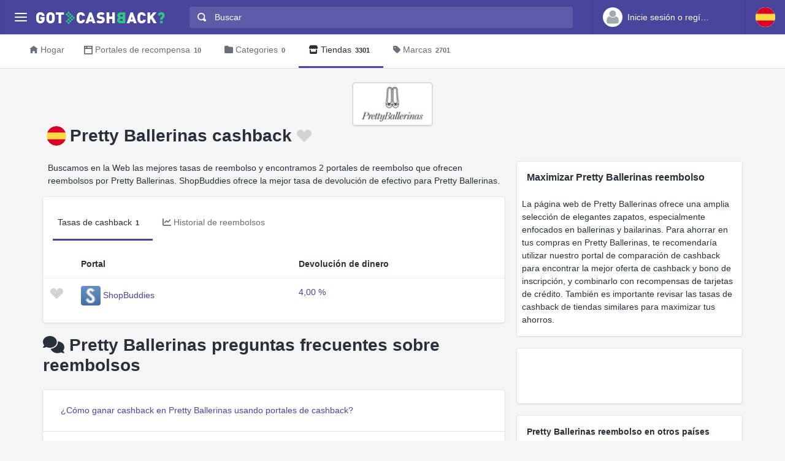

--- FILE ---
content_type: text/html
request_url: https://www.gotcashback.es/Stores/Pretty-Ballerinas/
body_size: 9586
content:
<!DOCTYPE html><html lang="es-ES"><head><META http-equiv="Content-Type" content="text/html; charset=utf-8"><meta charset="utf-8"><meta name="viewport" content="width=device-width, initial-scale=1, shrink-to-fit=no"><title>Comparación de Pretty Ballerinas cashback: mejor tarifa hasta 4,00 % cashback de 1 portales</title><meta name="keywords" content="Pretty Ballerinas comparación de reembolso, Pretty Ballerinas reembolso, comparar Pretty Ballerinas reembolso"><meta name="description" content="Encuentre las mejores tasas de reembolso para Pretty Ballerinas"><link rel="icon" href="/favicon.ico"><meta name="og:site_name" content="GotCashBack.es"><meta name="og:image" content="/stores/logos/Pretty-Ballerinas.jpeg"><link rel="preconnect" href="https://www.googletagmanager.com"><link rel="preconnect" href="https://cdn.gotcashback.com"><meta http-equiv="content-language" content="es-ES"><meta name="theme-color" content="#3063A0"><link rel="stylesheet" href="https://cdn.gotcashback.com/assets/vendor/bootstrap/css/bootstrap.min.css"><link rel="stylesheet" href="https://cdn.gotcashback.com/assets/vendor/open-iconic/css/open-iconic-bootstrap.min.css"><link rel="stylesheet" href="https://cdn.gotcashback.com/assets/vendor/fontawesome/css/all.min.css"><link rel="stylesheet" href="https://cdn.gotcashback.com/assets/stylesheets/main.min.css"><link rel="stylesheet" href="https://cdn.gotcashback.com/assets/stylesheets/custom.css"><script>(function(w,d,s,l,i){w[l]=w[l]||[];w[l].push({'gtm.start':new Date().getTime(),event:'gtm.js'});var f=d.getElementsByTagName(s)[0],j=d.createElement(s),dl=l!='dataLayer'?'&l='+l:'';j.async=true;j.src='https://www.googletagmanager.com/gtm.js?id='+i+dl;f.parentNode.insertBefore(j,f);})(window,document,'script','dataLayer','GTM-5L9TJG6');</script><link rel="canonical" href="https://www.gotcashback.es/Stores/Pretty-Ballerinas/"><script type="text/javascript">!(function (cfg){function e(){cfg.onInit&&cfg.onInit(i)}var S,u,D,t,n,i,C=window,x=document,w=C.location,I="script",b="ingestionendpoint",E="disableExceptionTracking",A="ai.device.";"instrumentationKey"[S="toLowerCase"](),u="crossOrigin",D="POST",t="appInsightsSDK",n=cfg.name||"appInsights",(cfg.name||C[t])&&(C[t]=n),i=C[n]||function(l){var d=!1,g=!1,f={initialize:!0,queue:[],sv:"7",version:2,config:l};function m(e,t){var n={},i="Browser";function a(e){e=""+e;return 1===e.length?"0"+e:e}return n[A+"id"]=i[S](),n[A+"type"]=i,n["ai.operation.name"]=w&&w.pathname||"_unknown_",n["ai.internal.sdkVersion"]="javascript:snippet_"+(f.sv||f.version),{time:(i=new Date).getUTCFullYear()+"-"+a(1+i.getUTCMonth())+"-"+a(i.getUTCDate())+"T"+a(i.getUTCHours())+":"+a(i.getUTCMinutes())+":"+a(i.getUTCSeconds())+"."+(i.getUTCMilliseconds()/1e3).toFixed(3).slice(2,5)+"Z",iKey:e,name:"Microsoft.ApplicationInsights."+e.replace(/-/g,"")+"."+t,sampleRate:100,tags:n,data:{baseData:{ver:2}},ver:4,seq:"1",aiDataContract:undefined}}var h=-1,v=0,y=["js.monitor.azure.com","js.cdn.applicationinsights.io","js.cdn.monitor.azure.com","js0.cdn.applicationinsights.io","js0.cdn.monitor.azure.com","js2.cdn.applicationinsights.io","js2.cdn.monitor.azure.com","az416426.vo.msecnd.net"],k=l.url||cfg.src;if(k){if((n=navigator)&&(~(n=(n.userAgent||"").toLowerCase()).indexOf("msie")||~n.indexOf("trident/"))&&~k.indexOf("ai.3")&&(k=k.replace(/(\/)(ai\.3\.)([^\d]*)$/,function(e,t,n){return t+"ai.2"+n})),!1!==cfg.cr)for(var e=0;e<y.length;e++)if(0<k.indexOf(y[e])){h=e;break}var i=function(e){var a,t,n,i,o,r,s,c,p,u;f.queue=[],g||(0<=h&&v+1<y.length?(a=(h+v+1)%y.length,T(k.replace(/^(.*\/\/)([\w\.]*)(\/.*)$/,function(e,t,n,i){return t+y[a]+i})),v+=1):(d=g=!0,o=k,c=(p=function(){var e,t={},n=l.connectionString;if(n)for(var i=n.split(";"),a=0;a<i.length;a++){var o=i[a].split("=");2===o.length&&(t[o[0][S]()]=o[1])}return t[b]||(e=(n=t.endpointsuffix)?t.location:null,t[b]="https://"+(e?e+".":"")+"dc."+(n||"services.visualstudio.com")),t}()).instrumentationkey||l.instrumentationKey||"",p=(p=p[b])?p+"/v2/track":l.endpointUrl,(u=[]).push((t="SDK LOAD Failure: Failed to load Application Insights SDK script (See stack for details)",n=o,r=p,(s=(i=m(c,"Exception")).data).baseType="ExceptionData",s.baseData.exceptions=[{typeName:"SDKLoadFailed",message:t.replace(/\./g,"-"),hasFullStack:!1,stack:t+"\nSnippet failed to load ["+n+"] -- Telemetry is disabled\nHelp Link: https://go.microsoft.com/fwlink/?linkid=2128109\nHost: "+(w&&w.pathname||"_unknown_")+"\nEndpoint: "+r,parsedStack:[]}],i)),u.push((s=o,t=p,(r=(n=m(c,"Message")).data).baseType="MessageData",(i=r.baseData).message='AI (Internal): 99 message:"'+("SDK LOAD Failure: Failed to load Application Insights SDK script (See stack for details) ("+s+")").replace(/\"/g,"")+'"',i.properties={endpoint:t},n)),o=u,c=p,JSON&&((r=C.fetch)&&!cfg.useXhr?r(c,{method:D,body:JSON.stringify(o),mode:"cors"}):XMLHttpRequest&&((s=new XMLHttpRequest).open(D,c),s.setRequestHeader("Content-type","application/json"),s.send(JSON.stringify(o))))))},a=function(e,t){g||setTimeout(function(){!t&&f.core||i()},500),d=!1},T=function(e){var n=x.createElement(I),e=(n.src=e,cfg[u]);return!e&&""!==e||"undefined"==n[u]||(n[u]=e),n.onload=a,n.onerror=i,n.onreadystatechange=function(e,t){"loaded"!==n.readyState&&"complete"!==n.readyState||a(0,t)},cfg.ld&&cfg.ld<0?x.getElementsByTagName("head")[0].appendChild(n):setTimeout(function(){x.getElementsByTagName(I)[0].parentNode.appendChild(n)},cfg.ld||0),n};T(k)}try{f.cookie=x.cookie}catch(p){}function t(e){for(;e.length;)!function(t){f[t]=function(){var e=arguments;d||f.queue.push(function(){f[t].apply(f,e)})}}(e.pop())}var r,s,n="track",o="TrackPage",c="TrackEvent",n=(t([n+"Event",n+"PageView",n+"Exception",n+"Trace",n+"DependencyData",n+"Metric",n+"PageViewPerformance","start"+o,"stop"+o,"start"+c,"stop"+c,"addTelemetryInitializer","setAuthenticatedUserContext","clearAuthenticatedUserContext","flush"]),f.SeverityLevel={Verbose:0,Information:1,Warning:2,Error:3,Critical:4},(l.extensionConfig||{}).ApplicationInsightsAnalytics||{});return!0!==l[E]&&!0!==n[E]&&(t(["_"+(r="onerror")]),s=C[r],C[r]=function(e,t,n,i,a){var o=s&&s(e,t,n,i,a);return!0!==o&&f["_"+r]({message:e,url:t,lineNumber:n,columnNumber:i,error:a,evt:C.event}),o},l.autoExceptionInstrumented=!0),f}(cfg.cfg),(C[n]=i).queue&&0===i.queue.length?(i.queue.push(e),i.trackPageView({})):e();})({src: "https://js.monitor.azure.com/scripts/b/ai.3.gbl.min.js",crossOrigin: "anonymous", cfg: {connectionString: "InstrumentationKey=65d5affa-54c0-4009-b7c0-90d009f66209;IngestionEndpoint=https://centralus-2.in.applicationinsights.azure.com/;LiveEndpoint=https://centralus.livediagnostics.monitor.azure.com/"}});</script><script async="" crossorigin="anonymous" src="https://pagead2.googlesyndication.com/pagead/js/adsbygoogle.js?client=ca-pub-2504988931986365"></script><script async="" src="https://cdn.gotcashback.com/assets/vendor/lazysizes/lazysizes.min.js"></script><script src="https://cdn.gotcashback.com/assets/vendor/clipboard/clipboard.min.js"></script><script type="application/ld+json">{"@context":"https://schema.org","@graph":[{"@type":"OfferCatalog","name":"Ofertas de reembolso para Pretty Ballerinas","itemListElement":[{"@type":"Offer","name":"ShopBuddies Reembolso","price":"4","priceCurrency":"%","url":null}],"numberOfItems":1},{"@type":"FAQPage","mainEntity":[{"@type":"Question","name":"¿Cómo ganar cashback en Pretty Ballerinas usando portales de cashback?","acceptedAnswer":{"@type":"Answer","text":"Para ganar cashback en Pretty Ballerinas, simplemente regístrate en un portal de cashback como SimplyBestCoupons.com, busca la tienda y haz clic en el enlace proporcionado antes de realizar tu compra."}},{"@type":"Question","name":"¿Qué porcentaje de cashback puedo ganar en Pretty Ballerinas?","acceptedAnswer":{"@type":"Answer","text":"El porcentaje de cashback que puedes ganar en Pretty Ballerinas varía según el portal de cashback, pero generalmente oscila entre el 5% y el 10% de tu compra."}},{"@type":"Question","name":"¿Hay cupones disponibles para complementar el cashback de Pretty Ballerinas?","acceptedAnswer":{"@type":"Answer","text":"Sí, muchos portales de cashback ofrecen cupones adicionales que puedes usar junto con tu cashback en Pretty Ballerinas, lo que maximiza tus ahorros."}},{"@type":"Question","name":"¿Mi cashback de Pretty Ballerinas se acumula instantáneamente?","acceptedAnswer":{"@type":"Answer","text":"El cashback por tus compras en Pretty Ballerinas puede tardar varios días en aparecer en tu cuenta en el portal de cashback después de que realices tu pedido."}},{"@type":"Question","name":"¿Puedo utilizar múltiples portales de cashback para Pretty Ballerinas?","acceptedAnswer":{"@type":"Answer","text":"No, generalmente solo puedes usar un portal de cashback a la vez para tu compra en Pretty Ballerinas para asegurar que recibas tu reembolso."}},{"@type":"Question","name":"¿Hay restricciones en los productos de Pretty Ballerinas para obtener cashback?","acceptedAnswer":{"@type":"Answer","text":"Algunos portales de cashback pueden tener restricciones en ciertos productos de Pretty Ballerinas, así que asegúrate de leer los términos y condiciones antes de comprar."}},{"@type":"Question","name":"¿Qué métodos de pago son elegibles para cashback en Pretty Ballerinas?","acceptedAnswer":{"@type":"Answer","text":"La mayoría de los métodos de pago son elegibles para cashback en Pretty Ballerinas, pero siempre verifica los requisitos específicos del portal de cashback que estás utilizando."}},{"@type":"Question","name":"¿Cuál es el mínimo de retirada de cashback de Pretty Ballerinas?","acceptedAnswer":{"@type":"Answer","text":"El mínimo de retirada de cashback varía entre portales, pero generalmente es entre $10 y $20 para que puedas retirar tus ganancias por compras en Pretty Ballerinas."}},{"@type":"Question","name":"¿Puedo hacer seguimiento de mi cashback de Pretty Ballerinas?","acceptedAnswer":{"@type":"Answer","text":"Sí, puedes hacer seguimiento de tu cashback en la sección de 'Mis Compras' dentro del portal de cashback donde te registraste."}},{"@type":"Question","name":"¿Hay una fecha de caducidad para el cashback de Pretty Ballerinas?","acceptedAnswer":{"@type":"Answer","text":"Sí, el cashback de Pretty Ballerinas puede tener una fecha de caducidad; asegúrate de revisar esta información en el portal de cashback para no perder tu dinero."}},{"@type":"Question","name":"¿Es seguro usar portales de cashback para comprar en Pretty Ballerinas?","acceptedAnswer":{"@type":"Answer","text":"Sí, usar un portal de cashback es seguro, siempre y cuando elijas portales confiables y bien establecidos."}},{"@type":"Question","name":"¿Puedo ganar cashback en ventas y descuentos en Pretty Ballerinas?","acceptedAnswer":{"@type":"Answer","text":"Sí, puedes ganar cashback en ventas y descuentos de Pretty Ballerinas, siempre que realices tus compras a través del enlace del portal de cashback."}},{"@type":"Question","name":"¿Cómo puedo maximizar mi cashback en Pretty Ballerinas?","acceptedAnswer":{"@type":"Answer","text":"Para maximizar tu cashback en Pretty Ballerinas, utiliza cupones adicionales, compra durante promociones especiales y asegúrate de iniciar sesión en el portal de cashback antes de cada compra."}},{"@type":"Question","name":"¿Qué hago si no recibo mi cashback de Pretty Ballerinas?","acceptedAnswer":{"@type":"Answer","text":"Si no recibes tu cashback de Pretty Ballerinas en un tiempo razonable, contacta al servicio al cliente del portal de cashback con tu comprobante de compra."}},{"@type":"Question","name":"¿Puedo ganar cashback en mi primera compra en Pretty Ballerinas?","acceptedAnswer":{"@type":"Answer","text":"Sí, muchos portales de cashback ofrecen la oportunidad de ganar cashback incluso en tu primera compra en Pretty Ballerinas."}},{"@type":"Question","name":"¿Los cashback de Pretty Ballerinas son acumulativos?","acceptedAnswer":{"@type":"Answer","text":"Dependerá del portal de cashback; algunos permiten acumular cashback de múltiples compras en Pretty Ballerinas, mientras que otros no."}},{"@type":"Question","name":"¿Puedo compartir mi enlace de cashback de Pretty Ballerinas?","acceptedAnswer":{"@type":"Answer","text":"Sí, muchos portales permiten compartir tu enlace de cashback; verifica las políticas del portal específico para obtener más detalles."}},{"@type":"Question","name":"¿Cuál es el proceso para registrarme en un portal de cashback para Pretty Ballerinas?","acceptedAnswer":{"@type":"Answer","text":"El proceso es sencillo: visita el portal de cashback, crea una cuenta con tu correo electrónico y contraseña, y comienza a buscar tiendas como Pretty Ballerinas."}},{"@type":"Question","name":"¿Cómo funciona el cashback de Pretty Ballerinas en el portal?","acceptedAnswer":{"@type":"Answer","text":"El cashback de Pretty Ballerinas funciona registrando tu compra a través del portal; una parte de tu gasto se reintegra a tu cuenta después de un período de procesamiento."}}]},{"@type":"BreadcrumbList","itemListElement":[{"@type":"ListItem","position":1,"name":"GotCashBack.es","item":"https://www.gotcashback.es/"},{"@type":"ListItem","position":2,"name":"Tiendas","item":"https://www.gotcashback.es/Stores/"},{"@type":"ListItem","position":3,"name":"Pretty Ballerinas","item":"https://www.gotcashback.es/Stores/Pretty-Ballerinas/"}]}]}</script><link rel="alternate" hreflang="en-gb" href="https://www.gotcashback.co.uk/Stores/Pretty-Ballerinas/"></head><body><noscript><iframe height="0" width="0" style="display:none;visibility:hidden" src="https://www.googletagmanager.com/ns.html?id=GTM-5L9TJG6"></iframe></noscript><div class="app has-fullwidth"><header class="app-header"><div class="top-bar"><div class="top-bar-brand"><button class="hamburger hamburger-squeeze mr-2" type="button" data-toggle="aside" aria-label="Menu"><span class="hamburger-box"><span class="hamburger-inner"></span></span></button><a href="/"><img width="210" height="20" src="https://cdn.gotcashback.com/assets/images/logo-inverse.svg" alt="GotCashBack.es"></a></div><div class="top-bar-list"><div class="top-bar-item px-2 d-md-none d-lg-none d-xl-none"><button class="hamburger hamburger-squeeze" type="button" data-toggle="aside" aria-label="Menu"><span class="hamburger-box"><span class="hamburger-inner"></span></span></button></div><div class="top-bar-item top-bar-item-full"><div class="top-bar-search"><form method="get" action="/Search/"><div class="input-group input-group-search"><div class="input-group-prepend"><span class="input-group-text"><span class="oi oi-magnifying-glass"></span></span></div><input type="text" id="searchbox" name="q" class="form-control" autocomplete="off" placeholder="Buscar" aria-label="Buscar"><div class="input-group-append d-none d-md-block"><span class="input-group-text"><span class="search-spinner spinner-border text-white spinner-border-sm" role="status"><span class="sr-only">Loading...</span></span></span></div></div></form></div></div><div class="top-bar-item top-bar-item-right px-0 d-flex"><div class="dropdown"><a class="btn-account d-none d-md-flex" href="/Accounts/Login/"><span class="user-avatar"><img alt="User Avatar" src="https://cdn.gotcashback.com/assets/images/avatars/unknown-profile.jpg"></span><span class="account-summary pr-lg-4 d-none d-lg-block"><span class="account-name">Inicie sesión o regístrese</span></span></a></div><div class="dropdown"><button class="btn-account d-flex" type="button" data-toggle="dropdown" aria-haspopup="true" aria-expanded="false"><span class="user-avatar"><img src="https://cdn.gotcashback.com/assets/images/flags/es.svg" alt="Comparación de reembolsos en Spain"></span></button><div class="dropdown-arrow dropdown-arrow-left"></div><div class="dropdown-menu half-height"><a class="dropdown-item" href="https://www.gotcashback.at"><span class="dropdown-icon"><img style="width:24px" class="lazyload" data-src="https://cdn.gotcashback.com/assets/images/flags/at.svg" src="https://cdn.gotcashback.com/assets/images/flags/blank.svg" alt="Comparación de reembolsos en Österreich"></span>Österreich</a><a class="dropdown-item" href="https://au.gotcashback.com"><span class="dropdown-icon"><img style="width:24px" class="lazyload" data-src="https://cdn.gotcashback.com/assets/images/flags/au.svg" src="https://cdn.gotcashback.com/assets/images/flags/blank.svg" alt="Comparación de reembolsos en Australia"></span>Australia</a><a class="dropdown-item" href="https://br.gotcashback.com"><span class="dropdown-icon"><img style="width:24px" class="lazyload" data-src="https://cdn.gotcashback.com/assets/images/flags/br.svg" src="https://cdn.gotcashback.com/assets/images/flags/blank.svg" alt="Comparación de reembolsos en Brasil"></span>Brasil</a><a class="dropdown-item" href="https://by.gotcashback.com"><span class="dropdown-icon"><img style="width:24px" class="lazyload" data-src="https://cdn.gotcashback.com/assets/images/flags/by.svg" src="https://cdn.gotcashback.com/assets/images/flags/blank.svg" alt="Comparación de reembolsos en Беларусь"></span>Беларусь</a><a class="dropdown-item" href="https://ca.gotcashback.com"><span class="dropdown-icon"><img style="width:24px" class="lazyload" data-src="https://cdn.gotcashback.com/assets/images/flags/ca.svg" src="https://cdn.gotcashback.com/assets/images/flags/blank.svg" alt="Comparación de reembolsos en Canada"></span>Canada</a><a class="dropdown-item" href="https://www.gotcashback.cz"><span class="dropdown-icon"><img style="width:24px" class="lazyload" data-src="https://cdn.gotcashback.com/assets/images/flags/cz.svg" src="https://cdn.gotcashback.com/assets/images/flags/blank.svg" alt="Comparación de reembolsos en Czechia"></span>Czechia</a><a class="dropdown-item" href="https://www.gotcashback.de"><span class="dropdown-icon"><img style="width:24px" class="lazyload" data-src="https://cdn.gotcashback.com/assets/images/flags/de.svg" src="https://cdn.gotcashback.com/assets/images/flags/blank.svg" alt="Comparación de reembolsos en Deutschland"></span>Deutschland</a><a class="dropdown-item" href="https://dk.gotcashback.com"><span class="dropdown-icon"><img style="width:24px" class="lazyload" data-src="https://cdn.gotcashback.com/assets/images/flags/dk.svg" src="https://cdn.gotcashback.com/assets/images/flags/blank.svg" alt="Comparación de reembolsos en Danmark"></span>Danmark</a><a class="dropdown-item" href="https://ee.gotcashback.com"><span class="dropdown-icon"><img style="width:24px" class="lazyload" data-src="https://cdn.gotcashback.com/assets/images/flags/ee.svg" src="https://cdn.gotcashback.com/assets/images/flags/blank.svg" alt="Comparación de reembolsos en Eesti"></span>Eesti</a><a class="dropdown-item" href="https://fi.gotcashback.com"><span class="dropdown-icon"><img style="width:24px" class="lazyload" data-src="https://cdn.gotcashback.com/assets/images/flags/fi.svg" src="https://cdn.gotcashback.com/assets/images/flags/blank.svg" alt="Comparación de reembolsos en Suomi"></span>Suomi</a><a class="dropdown-item" href="https://fr.gotcashback.com"><span class="dropdown-icon"><img style="width:24px" class="lazyload" data-src="https://cdn.gotcashback.com/assets/images/flags/fr.svg" src="https://cdn.gotcashback.com/assets/images/flags/blank.svg" alt="Comparación de reembolsos en France"></span>France</a><a class="dropdown-item" href="https://www.gotcashback.co.uk"><span class="dropdown-icon"><img style="width:24px" class="lazyload" data-src="https://cdn.gotcashback.com/assets/images/flags/gb.svg" src="https://cdn.gotcashback.com/assets/images/flags/blank.svg" alt="Comparación de reembolsos en United Kingdom"></span>United Kingdom</a><a class="dropdown-item" href="https://gr.gotcashback.com"><span class="dropdown-icon"><img style="width:24px" class="lazyload" data-src="https://cdn.gotcashback.com/assets/images/flags/gr.svg" src="https://cdn.gotcashback.com/assets/images/flags/blank.svg" alt="Comparación de reembolsos en Ελλάδα"></span>Ελλάδα</a><a class="dropdown-item" href="https://hu.gotcashback.com"><span class="dropdown-icon"><img style="width:24px" class="lazyload" data-src="https://cdn.gotcashback.com/assets/images/flags/hu.svg" src="https://cdn.gotcashback.com/assets/images/flags/blank.svg" alt="Comparación de reembolsos en Magyarország"></span>Magyarország</a><a class="dropdown-item" href="https://ie.gotcashback.com"><span class="dropdown-icon"><img style="width:24px" class="lazyload" data-src="https://cdn.gotcashback.com/assets/images/flags/ie.svg" src="https://cdn.gotcashback.com/assets/images/flags/blank.svg" alt="Comparación de reembolsos en Ireland"></span>Ireland</a><a class="dropdown-item" href="https://www.gotcashback.co.il"><span class="dropdown-icon"><img style="width:24px" class="lazyload" data-src="https://cdn.gotcashback.com/assets/images/flags/il.svg" src="https://cdn.gotcashback.com/assets/images/flags/blank.svg" alt="Comparación de reembolsos en ישראל"></span>ישראל</a><a class="dropdown-item" href="https://www.gotcashback.co.in"><span class="dropdown-icon"><img style="width:24px" class="lazyload" data-src="https://cdn.gotcashback.com/assets/images/flags/in.svg" src="https://cdn.gotcashback.com/assets/images/flags/blank.svg" alt="Comparación de reembolsos en India"></span>India</a><a class="dropdown-item" href="https://it.gotcashback.com"><span class="dropdown-icon"><img style="width:24px" class="lazyload" data-src="https://cdn.gotcashback.com/assets/images/flags/it.svg" src="https://cdn.gotcashback.com/assets/images/flags/blank.svg" alt="Comparación de reembolsos en Italy"></span>Italy</a><a class="dropdown-item" href="https://lt.gotcashback.com"><span class="dropdown-icon"><img style="width:24px" class="lazyload" data-src="https://cdn.gotcashback.com/assets/images/flags/lt.svg" src="https://cdn.gotcashback.com/assets/images/flags/blank.svg" alt="Comparación de reembolsos en Lietuva"></span>Lietuva</a><a class="dropdown-item" href="https://lv.gotcashback.com"><span class="dropdown-icon"><img style="width:24px" class="lazyload" data-src="https://cdn.gotcashback.com/assets/images/flags/lv.svg" src="https://cdn.gotcashback.com/assets/images/flags/blank.svg" alt="Comparación de reembolsos en Latvija"></span>Latvija</a><a class="dropdown-item" href="https://mx.gotcashback.com"><span class="dropdown-icon"><img style="width:24px" class="lazyload" data-src="https://cdn.gotcashback.com/assets/images/flags/mx.svg" src="https://cdn.gotcashback.com/assets/images/flags/blank.svg" alt="Comparación de reembolsos en México"></span>México</a><a class="dropdown-item" href="https://www.gotcashback.nl"><span class="dropdown-icon"><img style="width:24px" class="lazyload" data-src="https://cdn.gotcashback.com/assets/images/flags/nl.svg" src="https://cdn.gotcashback.com/assets/images/flags/blank.svg" alt="Comparación de reembolsos en Netherlands"></span>Netherlands</a><a class="dropdown-item" href="https://nz.gotcashback.com"><span class="dropdown-icon"><img style="width:24px" class="lazyload" data-src="https://cdn.gotcashback.com/assets/images/flags/nz.svg" src="https://cdn.gotcashback.com/assets/images/flags/blank.svg" alt="Comparación de reembolsos en New Zealand"></span>New Zealand</a><a class="dropdown-item" href="https://www.gotcashback.pl"><span class="dropdown-icon"><img style="width:24px" class="lazyload" data-src="https://cdn.gotcashback.com/assets/images/flags/pl.svg" src="https://cdn.gotcashback.com/assets/images/flags/blank.svg" alt="Comparación de reembolsos en Poland"></span>Poland</a><a class="dropdown-item" href="https://pt.gotcashback.com"><span class="dropdown-icon"><img style="width:24px" class="lazyload" data-src="https://cdn.gotcashback.com/assets/images/flags/pt.svg" src="https://cdn.gotcashback.com/assets/images/flags/blank.svg" alt="Comparación de reembolsos en Portugal"></span>Portugal</a><a class="dropdown-item" href="https://ro.gotcashback.com"><span class="dropdown-icon"><img style="width:24px" class="lazyload" data-src="https://cdn.gotcashback.com/assets/images/flags/ro.svg" src="https://cdn.gotcashback.com/assets/images/flags/blank.svg" alt="Comparación de reembolsos en România"></span>România</a><a class="dropdown-item" href="https://www.gotcashback.ru"><span class="dropdown-icon"><img style="width:24px" class="lazyload" data-src="https://cdn.gotcashback.com/assets/images/flags/ru.svg" src="https://cdn.gotcashback.com/assets/images/flags/blank.svg" alt="Comparación de reembolsos en Россия"></span>Россия</a><a class="dropdown-item" href="https://se.gotcashback.com"><span class="dropdown-icon"><img style="width:24px" class="lazyload" data-src="https://cdn.gotcashback.com/assets/images/flags/se.svg" src="https://cdn.gotcashback.com/assets/images/flags/blank.svg" alt="Comparación de reembolsos en Sverige"></span>Sverige</a><a class="dropdown-item" href="https://sg.gotcashback.com"><span class="dropdown-icon"><img style="width:24px" class="lazyload" data-src="https://cdn.gotcashback.com/assets/images/flags/sg.svg" src="https://cdn.gotcashback.com/assets/images/flags/blank.svg" alt="Comparación de reembolsos en Singapore"></span>Singapore</a><a class="dropdown-item" href="https://tr.gotcashback.com"><span class="dropdown-icon"><img style="width:24px" class="lazyload" data-src="https://cdn.gotcashback.com/assets/images/flags/tr.svg" src="https://cdn.gotcashback.com/assets/images/flags/blank.svg" alt="Comparación de reembolsos en Türkiye"></span>Türkiye</a><a class="dropdown-item" href="https://www.gotcashback.com.ua"><span class="dropdown-icon"><img style="width:24px" class="lazyload" data-src="https://cdn.gotcashback.com/assets/images/flags/ua.svg" src="https://cdn.gotcashback.com/assets/images/flags/blank.svg" alt="Comparación de reembolsos en Україна"></span>Україна</a><a class="dropdown-item" href="https://www.gotcashback.com"><span class="dropdown-icon"><img style="width:24px" class="lazyload" data-src="https://cdn.gotcashback.com/assets/images/flags/us.svg" src="https://cdn.gotcashback.com/assets/images/flags/blank.svg" alt="Comparación de reembolsos en United States"></span>United States</a></div></div></div></div></div></header><aside class="app-aside"><div class="aside-content"><header class="aside-header"><button class="hamburger hamburger-squeeze has-active" type="button" data-toggle="aside" aria-label="Menu"><span class="hamburger-box"><span class="hamburger-inner"></span></span></button><div class="top-bar-brand"><a href="/"><img width="210" height="20" src="https://cdn.gotcashback.com/assets/images/logo.svg" alt="GotCashBack.es"></a></div><a class="btn-account d-flex d-md-none" href="/Accounts/Login/"><span class="user-avatar user-avatar-lg"><img alt="User Avatar" src="https://cdn.gotcashback.com/assets/images/avatars/unknown-profile.jpg"></span><span class="account-icon"><span class="fa fa-caret-down fa-lg"></span></span><span class="account-summary"><span class="account-name">Inicie sesión o regístrese</span></span></a></header><section class="aside-menu has-scrollable"><nav id="stacked-menu" class="stacked-menu"><ul class="menu"><li class="menu-item has-active"><a href="/" class="menu-link"><span class="menu-icon oi oi-home"></span><span class="menu-text">Hogar</span></a></li><li class="menu-item"><a href="/Portals/" class="menu-link"><span class="menu-icon oi oi-browser"></span><span class="menu-text">Portales de recompensa</span><span class="badge badge-success">10</span></a></li><li class="menu-item"><a href="/Stores/" class="menu-link"><span class="menu-icon fas fa-store"></span><span class="menu-text">Tiendas</span><span class="badge badge-success">3301</span></a></li><li class="menu-item"><a class="menu-link" href="/Brands/"><span class="menu-icon fas fa-tag"></span><span class="menu-text">Marcas</span><span class="badge badge-success">2701</span></a></li></ul></nav></section></div></aside><main class="app-main"><div class="wrapper"><nav class="page-navs bg-white"><div class="nav-scroller"><div class="nav nav-tabs"><a class="nav-link" href="/"><i class="d-none d-md-inline oi oi-home mr-1" style=""></i>Hogar</a><a class="nav-link" href="/Portals/"><i class="d-none d-md-inline oi oi-browser mr-1" style=""></i><span class="d-none d-md-inline">Portales de recompensa</span><span class="d-inline d-md-none">Portales</span><span class="badge">10</span></a><a class="nav-link" href="/Categories/"><i class="d-none d-md-inline fas fa-folder mr-1" style=""></i>Categories<span class="badge">0</span></a><a href="/Stores/" class="nav-link active"><i class="d-none d-md-inline fas fa-store mr-1" style=""></i>Tiendas<span class="badge">3301</span></a><a class="nav-link" href="/Brands/"><i class="d-none d-md-inline fas fa-tag mr-1" style=""></i>Marcas<span class="badge">2701</span></a></div></div></nav><div class="page"><div class="page-inner"><div class="store-cover"><div class="text-center"><img class="store-logo" alt="Pretty Ballerinas cashback" src="/stores/logos/Pretty-Ballerinas.jpeg"></div><header class="page-title-bar"><div class="dropdown float-left"><button class="btn-account d-flex" type="button" data-toggle="dropdown" aria-haspopup="true" aria-expanded="false"><span class="user-avatar"><img alt="" src="https://cdn.gotcashback.com/assets/images/flags/es.svg"></span></button><div class="dropdown-arrow dropdown-arrow-left"></div><div class="dropdown-menu"><h6 class="dropdown-header"><span>Pretty Ballerinas reembolso en otros países</span></h6><a class="dropdown-item" href="https://www.gotcashback.co.uk/Stores/Pretty-Ballerinas/" lang="en-GB"><span class="dropdown-icon"><img alt="" style="width:24px" src="https://cdn.gotcashback.com/assets/images/flags/gb.svg"></span>Pretty Ballerinas<span class="tile tile-img tile-xs ml-3 mr-2"><img class="img-fluid portal-icon" src="https://cdn.gotcashback.com/assets/images/portalicons/quidco.png" alt="Quidco cashback for Pretty Ballerinas"></span>7.5% </a></div></div><h1 class="page-title mr-sm-auto">Pretty Ballerinas cashback<a class="store ml-1 tile tile-img" data-store-id="1347594" href="/Accounts/Login/?ReturnUrl=/"><span class="fav-on fav-active menu-icon oi oi-heart d-none"></span><span class="fav-off fav menu-icon oi oi-heart d-blockinline"></span><span class="fav-wait fav menu-icon oi oi-clock d-none"></span></a></h1></header></div><div class="page-section"><div class="row"><div class="col-xl-8"><p class="ml-2 mr-2">Buscamos en la Web las mejores tasas de reembolso y encontramos 2 portales de reembolso que ofrecen reembolsos por Pretty Ballerinas. ShopBuddies ofrece la mejor tasa de devolución de efectivo para Pretty Ballerinas.</p><section class="card card-fluid"><header class="card-header border-0"><div class="d-flex align-items-center"><div class="nav-scroller"><div class="nav nav-tabs card-header-tabs mr-auto flex-nowrap"><a data-toggle="tab" class="nav-link show active" href="#online-rates"><span class="d-none d-md-inline">Tasas de cashback</span><span class="d-inline d-md-none">Devolución de dinero</span><span class="badge">1</span></a><a class="nav-link" data-toggle="tab" href="#rates-history"><i class="fas fa-chart-line mr-1"></i><span class="d-none d-md-inline">Historial de reembolsos</span><span class="d-inline d-md-none">Historia</span></a></div></div></div></header><div class="tab-content"><div role="tabpanel" class="tab-pane fade show active" id="online-rates" aria-labelledby="online-rates"><div class="table-responsive"><table class="table table-hover"><thead class="thead-"><tr><th style="width:50px"></th><th style="min-width:200px">Portal</th><th>Devolución de dinero</th><th></th></tr></thead><tbody><tr><td><a class="portal " data-portal-id="78" href="/Accounts/Login/?ReturnUrl=/"><span class="fav-on fav-active menu-icon oi oi-heart d-none"></span><span class="fav-off fav menu-icon oi oi-heart d-blockinline"></span><span class="fav-wait fav menu-icon oi oi-clock d-none"></span></a></td><td><span class="tile tile-img mr-1"><img class="img-fluid portal-icon" src="https://cdn.gotcashback.com/assets/images/portalicons/shopbuddies.ico" alt="ShopBuddies reembolso por Pretty Ballerinas"></span><a target="_blank" rel="nofollow" href="/Click/shopbuddies/Pretty-Ballerinas/">ShopBuddies</a></td><td><a target="_blank" rel="nofollow" href="/Click/shopbuddies/Pretty-Ballerinas/">4,00 %</a></td><td></td></tr></tbody></table></div></div><div class="tab-pane fade" id="rates-history" role="tabpanel" aria-labelledby="ratehistory"><div class="col-lg-3 col-md-4 col-sm-6"><div class="form-group ml-2 mt-2 mr-2"><form><div class="input-group input-group-alt"><select id="ratehistorytype" class="custom-select"><option value="year">últimos 12 meses</option><option value="month">últimos 30 días</option></select></div></form></div></div><div class="col-lg-12 mt-2"><p></p><div class="card card-fluid"><div class="card-body"><div class="chartjs-size-monitor"><div class="chartjs-size-monitor-expand"><div class=""></div></div><div class="chartjs-size-monitor-shrink"><div class=""></div></div></div><canvas id="ratehistory-chart" class="chartjs chartjs-render-monitor" style="display: block; width: 100%; height: 250px;" height="250" data-store-id="1347594"></canvas></div><div class="card-footer"></div></div></div></div></div></section><h2 class="page-title-bar page-title mr-sm-auto"><span class="fas fa-comments mr-2"></span>Pretty Ballerinas preguntas frecuentes sobre reembolsos</h2><div id="faqs"><div class="card mb-2"><div class="card-header" id="heading1"><h5 class="mb-0"><button class="btn btn-link text-left text-wrap" data-toggle="collapse" aria-expanded="true" data-target="#collapse1" aria-controls="collapse1">¿Cómo ganar cashback en Pretty Ballerinas usando portales de cashback?</button></h5></div><div data-parent="#faqs" class="collapse show" id="collapse1" aria-labelledby="heading1"><div class="card-body">Para ganar cashback en Pretty Ballerinas, simplemente regístrate en un portal de cashback como SimplyBestCoupons.com, busca la tienda y haz clic en el enlace proporcionado antes de realizar tu compra.</div></div></div><div class="card mb-2"><div class="card-header" id="heading2"><h5 class="mb-0"><button class="btn btn-link text-left text-wrap" data-toggle="collapse" aria-expanded="false" data-target="#collapse2" aria-controls="collapse2">¿Qué porcentaje de cashback puedo ganar en Pretty Ballerinas?</button></h5></div><div data-parent="#faqs" class="collapse" id="collapse2" aria-labelledby="heading2"><div class="card-body">El porcentaje de cashback que puedes ganar en Pretty Ballerinas varía según el portal de cashback, pero generalmente oscila entre el 5% y el 10% de tu compra.</div></div></div><div class="card mb-2"><div class="card-header" id="heading3"><h5 class="mb-0"><button class="btn btn-link text-left text-wrap" data-toggle="collapse" aria-expanded="false" data-target="#collapse3" aria-controls="collapse3">¿Hay cupones disponibles para complementar el cashback de Pretty Ballerinas?</button></h5></div><div data-parent="#faqs" class="collapse" id="collapse3" aria-labelledby="heading3"><div class="card-body">Sí, muchos portales de cashback ofrecen cupones adicionales que puedes usar junto con tu cashback en Pretty Ballerinas, lo que maximiza tus ahorros.</div></div></div><div class="card mb-2"><div class="card-header" id="heading4"><h5 class="mb-0"><button class="btn btn-link text-left text-wrap" data-toggle="collapse" aria-expanded="false" data-target="#collapse4" aria-controls="collapse4">¿Mi cashback de Pretty Ballerinas se acumula instantáneamente?</button></h5></div><div data-parent="#faqs" class="collapse" id="collapse4" aria-labelledby="heading4"><div class="card-body">El cashback por tus compras en Pretty Ballerinas puede tardar varios días en aparecer en tu cuenta en el portal de cashback después de que realices tu pedido.</div></div></div><div class="card mb-2"><div class="card-header" id="heading5"><h5 class="mb-0"><button class="btn btn-link text-left text-wrap" data-toggle="collapse" aria-expanded="false" data-target="#collapse5" aria-controls="collapse5">¿Puedo utilizar múltiples portales de cashback para Pretty Ballerinas?</button></h5></div><div data-parent="#faqs" class="collapse" id="collapse5" aria-labelledby="heading5"><div class="card-body">No, generalmente solo puedes usar un portal de cashback a la vez para tu compra en Pretty Ballerinas para asegurar que recibas tu reembolso.</div></div></div><div class="card mb-2"><div class="card-header" id="heading6"><h5 class="mb-0"><button class="btn btn-link text-left text-wrap" data-toggle="collapse" aria-expanded="false" data-target="#collapse6" aria-controls="collapse6">¿Hay restricciones en los productos de Pretty Ballerinas para obtener cashback?</button></h5></div><div data-parent="#faqs" class="collapse" id="collapse6" aria-labelledby="heading6"><div class="card-body">Algunos portales de cashback pueden tener restricciones en ciertos productos de Pretty Ballerinas, así que asegúrate de leer los términos y condiciones antes de comprar.</div></div></div><div class="card mb-2"><div class="card-header" id="heading7"><h5 class="mb-0"><button class="btn btn-link text-left text-wrap" data-toggle="collapse" aria-expanded="false" data-target="#collapse7" aria-controls="collapse7">¿Qué métodos de pago son elegibles para cashback en Pretty Ballerinas?</button></h5></div><div data-parent="#faqs" class="collapse" id="collapse7" aria-labelledby="heading7"><div class="card-body">La mayoría de los métodos de pago son elegibles para cashback en Pretty Ballerinas, pero siempre verifica los requisitos específicos del portal de cashback que estás utilizando.</div></div></div><div class="card mb-2"><div class="card-header" id="heading8"><h5 class="mb-0"><button class="btn btn-link text-left text-wrap" data-toggle="collapse" aria-expanded="false" data-target="#collapse8" aria-controls="collapse8">¿Cuál es el mínimo de retirada de cashback de Pretty Ballerinas?</button></h5></div><div data-parent="#faqs" class="collapse" id="collapse8" aria-labelledby="heading8"><div class="card-body">El mínimo de retirada de cashback varía entre portales, pero generalmente es entre $10 y $20 para que puedas retirar tus ganancias por compras en Pretty Ballerinas.</div></div></div><div class="card mb-2"><div class="card-header" id="heading9"><h5 class="mb-0"><button class="btn btn-link text-left text-wrap" data-toggle="collapse" aria-expanded="false" data-target="#collapse9" aria-controls="collapse9">¿Puedo hacer seguimiento de mi cashback de Pretty Ballerinas?</button></h5></div><div data-parent="#faqs" class="collapse" id="collapse9" aria-labelledby="heading9"><div class="card-body">Sí, puedes hacer seguimiento de tu cashback en la sección de 'Mis Compras' dentro del portal de cashback donde te registraste.</div></div></div><div class="card mb-2"><div class="card-header" id="heading10"><h5 class="mb-0"><button class="btn btn-link text-left text-wrap" data-toggle="collapse" aria-expanded="false" data-target="#collapse10" aria-controls="collapse10">¿Hay una fecha de caducidad para el cashback de Pretty Ballerinas?</button></h5></div><div data-parent="#faqs" class="collapse" id="collapse10" aria-labelledby="heading10"><div class="card-body">Sí, el cashback de Pretty Ballerinas puede tener una fecha de caducidad; asegúrate de revisar esta información en el portal de cashback para no perder tu dinero.</div></div></div><div class="card mb-2"><div class="card-header" id="heading11"><h5 class="mb-0"><button class="btn btn-link text-left text-wrap" data-toggle="collapse" aria-expanded="false" data-target="#collapse11" aria-controls="collapse11">¿Es seguro usar portales de cashback para comprar en Pretty Ballerinas?</button></h5></div><div data-parent="#faqs" class="collapse" id="collapse11" aria-labelledby="heading11"><div class="card-body">Sí, usar un portal de cashback es seguro, siempre y cuando elijas portales confiables y bien establecidos.</div></div></div><div class="card mb-2"><div class="card-header" id="heading12"><h5 class="mb-0"><button class="btn btn-link text-left text-wrap" data-toggle="collapse" aria-expanded="false" data-target="#collapse12" aria-controls="collapse12">¿Puedo ganar cashback en ventas y descuentos en Pretty Ballerinas?</button></h5></div><div data-parent="#faqs" class="collapse" id="collapse12" aria-labelledby="heading12"><div class="card-body">Sí, puedes ganar cashback en ventas y descuentos de Pretty Ballerinas, siempre que realices tus compras a través del enlace del portal de cashback.</div></div></div><div class="card mb-2"><div class="card-header" id="heading13"><h5 class="mb-0"><button class="btn btn-link text-left text-wrap" data-toggle="collapse" aria-expanded="false" data-target="#collapse13" aria-controls="collapse13">¿Cómo puedo maximizar mi cashback en Pretty Ballerinas?</button></h5></div><div data-parent="#faqs" class="collapse" id="collapse13" aria-labelledby="heading13"><div class="card-body">Para maximizar tu cashback en Pretty Ballerinas, utiliza cupones adicionales, compra durante promociones especiales y asegúrate de iniciar sesión en el portal de cashback antes de cada compra.</div></div></div><div class="card mb-2"><div class="card-header" id="heading14"><h5 class="mb-0"><button class="btn btn-link text-left text-wrap" data-toggle="collapse" aria-expanded="false" data-target="#collapse14" aria-controls="collapse14">¿Qué hago si no recibo mi cashback de Pretty Ballerinas?</button></h5></div><div data-parent="#faqs" class="collapse" id="collapse14" aria-labelledby="heading14"><div class="card-body">Si no recibes tu cashback de Pretty Ballerinas en un tiempo razonable, contacta al servicio al cliente del portal de cashback con tu comprobante de compra.</div></div></div><div class="card mb-2"><div class="card-header" id="heading15"><h5 class="mb-0"><button class="btn btn-link text-left text-wrap" data-toggle="collapse" aria-expanded="false" data-target="#collapse15" aria-controls="collapse15">¿Puedo ganar cashback en mi primera compra en Pretty Ballerinas?</button></h5></div><div data-parent="#faqs" class="collapse" id="collapse15" aria-labelledby="heading15"><div class="card-body">Sí, muchos portales de cashback ofrecen la oportunidad de ganar cashback incluso en tu primera compra en Pretty Ballerinas.</div></div></div><div class="card mb-2"><div class="card-header" id="heading16"><h5 class="mb-0"><button class="btn btn-link text-left text-wrap" data-toggle="collapse" aria-expanded="false" data-target="#collapse16" aria-controls="collapse16">¿Los cashback de Pretty Ballerinas son acumulativos?</button></h5></div><div data-parent="#faqs" class="collapse" id="collapse16" aria-labelledby="heading16"><div class="card-body">Dependerá del portal de cashback; algunos permiten acumular cashback de múltiples compras en Pretty Ballerinas, mientras que otros no.</div></div></div><div class="card mb-2"><div class="card-header" id="heading17"><h5 class="mb-0"><button class="btn btn-link text-left text-wrap" data-toggle="collapse" aria-expanded="false" data-target="#collapse17" aria-controls="collapse17">¿Puedo compartir mi enlace de cashback de Pretty Ballerinas?</button></h5></div><div data-parent="#faqs" class="collapse" id="collapse17" aria-labelledby="heading17"><div class="card-body">Sí, muchos portales permiten compartir tu enlace de cashback; verifica las políticas del portal específico para obtener más detalles.</div></div></div><div class="card mb-2"><div class="card-header" id="heading18"><h5 class="mb-0"><button class="btn btn-link text-left text-wrap" data-toggle="collapse" aria-expanded="false" data-target="#collapse18" aria-controls="collapse18">¿Cuál es el proceso para registrarme en un portal de cashback para Pretty Ballerinas?</button></h5></div><div data-parent="#faqs" class="collapse" id="collapse18" aria-labelledby="heading18"><div class="card-body">El proceso es sencillo: visita el portal de cashback, crea una cuenta con tu correo electrónico y contraseña, y comienza a buscar tiendas como Pretty Ballerinas.</div></div></div><div class="card mb-2"><div class="card-header" id="heading19"><h5 class="mb-0"><button class="btn btn-link text-left text-wrap" data-toggle="collapse" aria-expanded="false" data-target="#collapse19" aria-controls="collapse19">¿Cómo funciona el cashback de Pretty Ballerinas en el portal?</button></h5></div><div data-parent="#faqs" class="collapse" id="collapse19" aria-labelledby="heading19"><div class="card-body">El cashback de Pretty Ballerinas funciona registrando tu compra a través del portal; una parte de tu gasto se reintegra a tu cuenta después de un período de procesamiento.</div></div></div></div></div><div class="col-xl-4"><section class="card card-fluid"><header class="card-header border-0"><div class="d-flex align-items-center"><h2 class="mr-auto">Maximizar Pretty Ballerinas reembolso</h2></div></header><p class="ml-2 mr-2">La página web de Pretty Ballerinas ofrece una amplia selección de elegantes zapatos, especialmente enfocados en ballerinas y bailarinas. Para ahorrar en tus compras en Pretty Ballerinas, te recomendaría utilizar nuestro portal de comparación de cashback para encontrar la mejor oferta de cashback y bono de inscripción, y combinarlo con recompensas de tarjetas de crédito. También es importante revisar las tasas de cashback de tiendas similares para maximizar tus ahorros.</p></section><section class="card card-fluid"><ins class="adsbygoogle" style="display:inline-block;width:100%;height:90px" data-ad-slot="3480481718" data-full-width-responsive="true" data-ad-client="ca-pub-2504988931986365"></ins><script>(adsbygoogle = window.adsbygoogle || []).push({});</script></section><section class="card card-fluid"><header class="card-header border-0"><div class="d-flex align-items-center"><span class="mr-auto">Pretty Ballerinas reembolso en otros países</span></div></header><div class="table-responsive"><table class="table table-hover"><thead class="thead-"><tr><th>País</th><th>Tasa superior</th><th>Portal</th></tr></thead><tbody><tr><td><a lang="en-GB" href="https://www.gotcashback.co.uk/Stores/Pretty-Ballerinas/"><span class="dropdown-icon mr-3"><img style="width:24px" alt="Pretty Ballerinas cashback in United Kingdom" title="Pretty Ballerinas cashback in United Kingdom" src="https://cdn.gotcashback.com/assets/images/flags/gb.svg"></span></a><a lang="en-GB" href="https://www.gotcashback.co.uk/Stores/Pretty-Ballerinas/">Pretty Ballerinas <span class="d-none">cashback in United Kingdom</span></a></td><td><a lang="en-GB" href="https://www.gotcashback.co.uk/Stores/Pretty-Ballerinas/" title="7.5%  Pretty Ballerinas cashback in United Kingdom">7.5% </a></td><td><span class="tile tile-img tile-xs ml-3 mr-2"><img class="img-fluid portal-icon" alt="Quidco" title="Quidco" src="https://cdn.gotcashback.com/assets/images/portalicons/quidco.png"></span></td></tr></tbody></table></div></section></div></div></div></div></div></div><footer class="app-footer"><ul class="list-inline"><li class="list-inline-item"><a class="text-muted" href="/Privacy/">Privacidad</a></li><li class="list-inline-item"><a class="text-muted" href="/Terms/">Términos</a></li><li class="list-inline-item"><a class="text-muted" href="/AboutUs/">Sobre nosotros</a></li><li class="list-inline-item"><a class="text-muted" href="https://api.gotcashback.com/">API para desarrolladores</a></li></ul><div class="copyright">© 2025&nbsp;Todos los derechos reservados.</div></footer></main></div><script src="//ajax.googleapis.com/ajax/libs/jquery/3.5.1/jquery.min.js"></script><script src="https://cdn.gotcashback.com/assets/vendor/bootstrap/js/popper.min.js"></script><script src="https://cdn.gotcashback.com/assets/vendor/bootstrap/js/bootstrap.min.js"></script><script src="https://cdn.gotcashback.com/assets/javascript/main.min.js"></script><script src="https://cdn.gotcashback.com/assets/vendor/handlebars/handlebars.min.js"></script><script src="https://cdn.gotcashback.com/assets/vendor/typeahead.js/typeahead.bundle.min.js"></script><script src="https://cdn.gotcashback.com/assets/vendor/chart.js/Chart.min.js"></script><script src="https://cdn.gotcashback.com/assets/javascript/utils.min.js"></script><script src="/Scripts/Search/Search.js/" async="" defer></script><script defer src="https://static.cloudflareinsights.com/beacon.min.js/vcd15cbe7772f49c399c6a5babf22c1241717689176015" integrity="sha512-ZpsOmlRQV6y907TI0dKBHq9Md29nnaEIPlkf84rnaERnq6zvWvPUqr2ft8M1aS28oN72PdrCzSjY4U6VaAw1EQ==" data-cf-beacon='{"version":"2024.11.0","token":"de2f47d0660845a0b85ad35b8d2ddf94","r":1,"server_timing":{"name":{"cfCacheStatus":true,"cfEdge":true,"cfExtPri":true,"cfL4":true,"cfOrigin":true,"cfSpeedBrain":true},"location_startswith":null}}' crossorigin="anonymous"></script>
</body></html>

--- FILE ---
content_type: text/html; charset=utf-8
request_url: https://www.google.com/recaptcha/api2/aframe
body_size: 268
content:
<!DOCTYPE HTML><html><head><meta http-equiv="content-type" content="text/html; charset=UTF-8"></head><body><script nonce="bRdf7R8keFbcVIJqABdGYw">/** Anti-fraud and anti-abuse applications only. See google.com/recaptcha */ try{var clients={'sodar':'https://pagead2.googlesyndication.com/pagead/sodar?'};window.addEventListener("message",function(a){try{if(a.source===window.parent){var b=JSON.parse(a.data);var c=clients[b['id']];if(c){var d=document.createElement('img');d.src=c+b['params']+'&rc='+(localStorage.getItem("rc::a")?sessionStorage.getItem("rc::b"):"");window.document.body.appendChild(d);sessionStorage.setItem("rc::e",parseInt(sessionStorage.getItem("rc::e")||0)+1);localStorage.setItem("rc::h",'1769958120605');}}}catch(b){}});window.parent.postMessage("_grecaptcha_ready", "*");}catch(b){}</script></body></html>

--- FILE ---
content_type: application/x-javascript
request_url: https://cdn.gotcashback.com/assets/vendor/chart.js/Chart.min.js
body_size: 62475
content:
/*!
 * Chart.js
 * http://chartjs.org/
 * Version: 2.7.2
 *
 * Copyright 2018 Chart.js Contributors
 * Released under the MIT license
 * https://github.com/chartjs/Chart.js/blob/master/LICENSE.md
 */
(function(n){if(typeof exports=="object"&&typeof module!="undefined")module.exports=n();else if(typeof define=="function"&&define.amd)define([],n);else{var t;t=typeof window!="undefined"?window:typeof global!="undefined"?global:typeof self!="undefined"?self:this;t.Chart=n()}})(function(){return function(){function n(t,i,r){function u(f,o){var h,c,s;if(!i[f]){if(!t[f]){if(h=typeof require=="function"&&require,!o&&h)return h(f,!0);if(e)return e(f,!0);c=new Error("Cannot find module '"+f+"'");throw c.code="MODULE_NOT_FOUND",c;}s=i[f]={exports:{}};t[f][0].call(s.exports,function(n){var i=t[f][1][n];return u(i?i:n)},s,s.exports,n,t,i,r)}return i[f].exports}for(var e=typeof require=="function"&&require,f=0;f<r.length;f++)u(r[f]);return u}return n}()({1:[function(){},{}],2:[function(n,t){function u(n){var t;if(n){var f=[0,0,0],e=1,u=n.match(/^#([a-fA-F0-9]{3})$/i);if(u)for(u=u[1],t=0;t<f.length;t++)f[t]=parseInt(u[t]+u[t],16);else if(u=n.match(/^#([a-fA-F0-9]{6})$/i))for(u=u[1],t=0;t<f.length;t++)f[t]=parseInt(u.slice(t*2,t*2+2),16);else if(u=n.match(/^rgba?\(\s*([+-]?\d+)\s*,\s*([+-]?\d+)\s*,\s*([+-]?\d+)\s*(?:,\s*([+-]?[\d\.]+)\s*)?\)$/i)){for(t=0;t<f.length;t++)f[t]=parseInt(u[t+1]);e=parseFloat(u[4])}else if(u=n.match(/^rgba?\(\s*([+-]?[\d\.]+)\%\s*,\s*([+-]?[\d\.]+)\%\s*,\s*([+-]?[\d\.]+)\%\s*(?:,\s*([+-]?[\d\.]+)\s*)?\)$/i)){for(t=0;t<f.length;t++)f[t]=Math.round(parseFloat(u[t+1])*2.55);e=parseFloat(u[4])}else if(u=n.match(/(\w+)/)){if(u[1]=="transparent")return[0,0,0,0];if(f=r[u[1]],!f)return}for(t=0;t<f.length;t++)f[t]=i(f[t],0,255);return e=e||e==0?i(e,0,1):1,f[3]=e,f}}function f(n){var r,t;if(n&&(r=/^hsla?\(\s*([+-]?\d+)(?:deg)?\s*,\s*([+-]?[\d\.]+)%\s*,\s*([+-]?[\d\.]+)%\s*(?:,\s*([+-]?[\d\.]+)\s*)?\)/,t=n.match(r),t)){var u=parseFloat(t[4]),f=i(parseInt(t[1]),0,360),e=i(parseFloat(t[2]),0,100),o=i(parseFloat(t[3]),0,100),s=i(isNaN(u)?1:u,0,1);return[f,e,o,s]}}function h(n){var r,t;if(n&&(r=/^hwb\(\s*([+-]?\d+)(?:deg)?\s*,\s*([+-]?[\d\.]+)%\s*,\s*([+-]?[\d\.]+)%\s*(?:,\s*([+-]?[\d\.]+)\s*)?\)/,t=n.match(r),t)){var u=parseFloat(t[4]),f=i(parseInt(t[1]),0,360),e=i(parseFloat(t[2]),0,100),o=i(parseFloat(t[3]),0,100),s=i(isNaN(u)?1:u,0,1);return[f,e,o,s]}}function v(n){var t=u(n);return t&&t.slice(0,3)}function y(n){var t=f(n);return t&&t.slice(0,3)}function p(n){var t=u(n);return t?t[3]:(t=f(n))||(t=h(n))?t[3]:void 0}function w(n){return"#"+e(n[0])+e(n[1])+e(n[2])}function b(n,t){return t<1||n[3]&&n[3]<1?c(n,t):"rgb("+n[0]+", "+n[1]+", "+n[2]+")"}function c(n,t){return t===undefined&&(t=n[3]!==undefined?n[3]:1),"rgba("+n[0]+", "+n[1]+", "+n[2]+", "+t+")"}function k(n,t){if(t<1||n[3]&&n[3]<1)return l(n,t);var i=Math.round(n[0]/255*100),r=Math.round(n[1]/255*100),u=Math.round(n[2]/255*100);return"rgb("+i+"%, "+r+"%, "+u+"%)"}function l(n,t){var i=Math.round(n[0]/255*100),r=Math.round(n[1]/255*100),u=Math.round(n[2]/255*100);return"rgba("+i+"%, "+r+"%, "+u+"%, "+(t||n[3]||1)+")"}function d(n,t){return t<1||n[3]&&n[3]<1?a(n,t):"hsl("+n[0]+", "+n[1]+"%, "+n[2]+"%)"}function a(n,t){return t===undefined&&(t=n[3]!==undefined?n[3]:1),"hsla("+n[0]+", "+n[1]+"%, "+n[2]+"%, "+t+")"}function g(n,t){return t===undefined&&(t=n[3]!==undefined?n[3]:1),"hwb("+n[0]+", "+n[1]+"%, "+n[2]+"%"+(t!==undefined&&t!==1?", "+t:"")+")"}function nt(n){return o[n.slice(0,3)]}function i(n,t,i){return Math.min(Math.max(t,n),i)}function e(n){var t=n.toString(16).toUpperCase();return t.length<2?"0"+t:t}var r=n(6),o,s;t.exports={getRgba:u,getHsla:f,getRgb:v,getHsl:y,getHwb:h,getAlpha:p,hexString:w,rgbString:b,rgbaString:c,percentString:k,percentaString:l,hslString:d,hslaString:a,hwbString:g,keyword:nt};o={};for(s in r)o[r[s]]=s},{"6":6}],3:[function(n,t){var u=n(5),r=n(2),i=function(n){if(n instanceof i)return n;if(!(this instanceof i))return new i(n);this.valid=!1;this.values={rgb:[0,0,0],hsl:[0,0,0],hsv:[0,0,0],hwb:[0,0,0],cmyk:[0,0,0,0],alpha:1};var t;typeof n=="string"?(t=r.getRgba(n),t?this.setValues("rgb",t):(t=r.getHsla(n))?this.setValues("hsl",t):(t=r.getHwb(n))&&this.setValues("hwb",t)):typeof n=="object"&&(t=n,t.r!==undefined||t.red!==undefined?this.setValues("rgb",t):t.l!==undefined||t.lightness!==undefined?this.setValues("hsl",t):t.v!==undefined||t.value!==undefined?this.setValues("hsv",t):t.w!==undefined||t.whiteness!==undefined?this.setValues("hwb",t):(t.c!==undefined||t.cyan!==undefined)&&this.setValues("cmyk",t))};i.prototype={isValid:function(){return this.valid},rgb:function(){return this.setSpace("rgb",arguments)},hsl:function(){return this.setSpace("hsl",arguments)},hsv:function(){return this.setSpace("hsv",arguments)},hwb:function(){return this.setSpace("hwb",arguments)},cmyk:function(){return this.setSpace("cmyk",arguments)},rgbArray:function(){return this.values.rgb},hslArray:function(){return this.values.hsl},hsvArray:function(){return this.values.hsv},hwbArray:function(){var n=this.values;return n.alpha!==1?n.hwb.concat([n.alpha]):n.hwb},cmykArray:function(){return this.values.cmyk},rgbaArray:function(){var n=this.values;return n.rgb.concat([n.alpha])},hslaArray:function(){var n=this.values;return n.hsl.concat([n.alpha])},alpha:function(n){return n===undefined?this.values.alpha:(this.setValues("alpha",n),this)},red:function(n){return this.setChannel("rgb",0,n)},green:function(n){return this.setChannel("rgb",1,n)},blue:function(n){return this.setChannel("rgb",2,n)},hue:function(n){return n&&(n%=360,n=n<0?360+n:n),this.setChannel("hsl",0,n)},saturation:function(n){return this.setChannel("hsl",1,n)},lightness:function(n){return this.setChannel("hsl",2,n)},saturationv:function(n){return this.setChannel("hsv",1,n)},whiteness:function(n){return this.setChannel("hwb",1,n)},blackness:function(n){return this.setChannel("hwb",2,n)},value:function(n){return this.setChannel("hsv",2,n)},cyan:function(n){return this.setChannel("cmyk",0,n)},magenta:function(n){return this.setChannel("cmyk",1,n)},yellow:function(n){return this.setChannel("cmyk",2,n)},black:function(n){return this.setChannel("cmyk",3,n)},hexString:function(){return r.hexString(this.values.rgb)},rgbString:function(){return r.rgbString(this.values.rgb,this.values.alpha)},rgbaString:function(){return r.rgbaString(this.values.rgb,this.values.alpha)},percentString:function(){return r.percentString(this.values.rgb,this.values.alpha)},hslString:function(){return r.hslString(this.values.hsl,this.values.alpha)},hslaString:function(){return r.hslaString(this.values.hsl,this.values.alpha)},hwbString:function(){return r.hwbString(this.values.hwb,this.values.alpha)},keyword:function(){return r.keyword(this.values.rgb,this.values.alpha)},rgbNumber:function(){var n=this.values.rgb;return n[0]<<16|n[1]<<8|n[2]},luminosity:function(){for(var i,r=this.values.rgb,n=[],t=0;t<r.length;t++)i=r[t]/255,n[t]=i<=.03928?i/12.92:Math.pow((i+.055)/1.055,2.4);return.2126*n[0]+.7152*n[1]+.0722*n[2]},contrast:function(n){var t=this.luminosity(),i=n.luminosity();return t>i?(t+.05)/(i+.05):(i+.05)/(t+.05)},level:function(n){var t=this.contrast(n);return t>=7.1?"AAA":t>=4.5?"AA":""},dark:function(){var n=this.values.rgb,t=(n[0]*299+n[1]*587+n[2]*114)/1e3;return t<128},light:function(){return!this.dark()},negate:function(){for(var t=[],n=0;n<3;n++)t[n]=255-this.values.rgb[n];return this.setValues("rgb",t),this},lighten:function(n){var t=this.values.hsl;return t[2]+=t[2]*n,this.setValues("hsl",t),this},darken:function(n){var t=this.values.hsl;return t[2]-=t[2]*n,this.setValues("hsl",t),this},saturate:function(n){var t=this.values.hsl;return t[1]+=t[1]*n,this.setValues("hsl",t),this},desaturate:function(n){var t=this.values.hsl;return t[1]-=t[1]*n,this.setValues("hsl",t),this},whiten:function(n){var t=this.values.hwb;return t[1]+=t[1]*n,this.setValues("hwb",t),this},blacken:function(n){var t=this.values.hwb;return t[2]+=t[2]*n,this.setValues("hwb",t),this},greyscale:function(){var n=this.values.rgb,t=n[0]*.3+n[1]*.59+n[2]*.11;return this.setValues("rgb",[t,t,t]),this},clearer:function(n){var t=this.values.alpha;return this.setValues("alpha",t-t*n),this},opaquer:function(n){var t=this.values.alpha;return this.setValues("alpha",t+t*n),this},rotate:function(n){var t=this.values.hsl,i=(t[0]+n)%360;return t[0]=i<0?360+i:i,this.setValues("hsl",t),this},mix:function(n,t){var i=this,r=n,e=t===undefined?.5:t,u=2*e-1,o=i.alpha()-r.alpha(),f=((u*o==-1?u:(u+o)/(1+u*o))+1)/2,s=1-f;return this.rgb(f*i.red()+s*r.red(),f*i.green()+s*r.green(),f*i.blue()+s*r.blue()).alpha(i.alpha()*e+r.alpha()*(1-e))},toJSON:function(){return this.rgb()},clone:function(){var f=new i,r=this.values,e=f.values,n,u;for(var t in r)r.hasOwnProperty(t)&&(n=r[t],u={}.toString.call(n),u==="[object Array]"?e[t]=n.slice(0):u==="[object Number]"?e[t]=n:console.error("unexpected color value:",n));return f}};i.prototype.spaces={rgb:["red","green","blue"],hsl:["hue","saturation","lightness"],hsv:["hue","saturation","value"],hwb:["hue","whiteness","blackness"],cmyk:["cyan","magenta","yellow","black"]};i.prototype.maxes={rgb:[255,255,255],hsl:[360,100,100],hsv:[360,100,100],hwb:[360,100,100],cmyk:[100,100,100,100]};i.prototype.getValues=function(n){for(var i=this.values,r={},t=0;t<n.length;t++)r[n.charAt(t)]=i[n][t];return i.alpha!==1&&(r.a=i.alpha),r};i.prototype.setValues=function(n,t){var r=this.values,o=this.spaces,c=this.maxes,f=1,i,s,h,e;if(this.valid=!0,n==="alpha")f=t;else if(t.length)r[n]=t.slice(0,n.length),f=t[n.length];else if(t[n.charAt(0)]!==undefined){for(i=0;i<n.length;i++)r[n][i]=t[n.charAt(i)];f=t.a}else if(t[o[n][0]]!==undefined){for(s=o[n],i=0;i<n.length;i++)r[n][i]=t[s[i]];f=t.alpha}if(r.alpha=Math.max(0,Math.min(1,f===undefined?r.alpha:f)),n==="alpha")return!1;for(i=0;i<n.length;i++)h=Math.max(0,Math.min(c[n][i],r[n][i])),r[n][i]=Math.round(h);for(e in o)e!==n&&(r[e]=u[n][e](r[n]));return!0};i.prototype.setSpace=function(n,t){var i=t[0];return i===undefined?this.getValues(n):(typeof i=="number"&&(i=Array.prototype.slice.call(t)),this.setValues(n,i),this)};i.prototype.setChannel=function(n,t,i){var r=this.values[n];return i===undefined?r[t]:i===r[t]?this:(r[t]=i,this.setValues(n,r),this)};typeof window!="undefined"&&(window.Color=i);t.exports=i},{"2":2,"5":5}],4:[function(n,t){function u(n){var u=n[0]/255,f=n[1]/255,e=n[2]/255,r=Math.min(u,f,e),t=Math.max(u,f,e),o=t-r,i,h,s;return t==r?i=0:u==t?i=(f-e)/o:f==t?i=2+(e-u)/o:e==t&&(i=4+(u-f)/o),i=Math.min(i*60,360),i<0&&(i+=360),s=(r+t)/2,h=t==r?0:s<=.5?o/(t+r):o/(2-t-r),[i,h*100,s*100]}function c(n){var r=n[0],u=n[1],f=n[2],o=Math.min(r,u,f),i=Math.max(r,u,f),e=i-o,t,s,h;return s=i==0?0:e/i*100,i==o?t=0:r==i?t=(u-f)/e:u==i?t=2+(f-r)/e:f==i&&(t=4+(r-u)/e),t=Math.min(t*60,360),t<0&&(t+=360),h=i/255*100,[t,s,h]}function f(n){var i=n[0],r=n[1],t=n[2],f=u(n)[0],e=1/255*Math.min(i,Math.min(r,t)),t=1-1/255*Math.max(i,Math.max(r,t));return[f,e*100,t*100]}function e(n){var i=n[0]/255,r=n[1]/255,u=n[2]/255,f,e,o,t;return t=Math.min(1-i,1-r,1-u),f=(1-i-t)/(1-t)||0,e=(1-r-t)/(1-t)||0,o=(1-u-t)/(1-t)||0,[f*100,e*100,o*100,t*100]}function o(n){return nt[JSON.stringify(n)]}function y(n){var t=n[0]/255,i=n[1]/255,r=n[2]/255;t=t>.04045?Math.pow((t+.055)/1.055,2.4):t/12.92;i=i>.04045?Math.pow((i+.055)/1.055,2.4):i/12.92;r=r>.04045?Math.pow((r+.055)/1.055,2.4):r/12.92;var u=t*.4124+i*.3576+r*.1805,f=t*.2126+i*.7152+r*.0722,e=t*.0193+i*.1192+r*.9505;return[u*100,f*100,e*100]}function p(n){var u=y(n),i=u[0],t=u[1],r=u[2],f,e,o;return i/=95.047,t/=100,r/=108.883,i=i>.008856?Math.pow(i,1/3):7.787*i+16/116,t=t>.008856?Math.pow(t,1/3):7.787*t+16/116,r=r>.008856?Math.pow(r,1/3):7.787*r+16/116,f=116*t-16,e=500*(i-t),o=200*(t-r),[f,e,o]}function ft(n){return k(p(n))}function l(n){var h=n[0]/360,o=n[1]/100,i=n[2]/100,r,f,t,s,u,e;if(o==0)return u=i*255,[u,u,u];for(f=i<.5?i*(1+o):i+o-i*o,r=2*i-f,s=[0,0,0],e=0;e<3;e++)t=h+1/3*-(e-1),t<0&&t++,t>1&&t--,u=6*t<1?r+(f-r)*6*t:2*t<1?f:3*t<2?r+(f-r)*(2/3-t)*6:r,s[e]=u*255;return s}function et(n){var f=n[0],i=n[1]/100,t=n[2]/100,r,u;return t===0?[0,0,0]:(t*=2,i*=t<=1?t:2-t,u=(t+i)/2,r=2*i/(t+i),[f,r*100,u*100])}function ot(n){return f(l(n))}function st(n){return e(l(n))}function ht(n){return o(l(n))}function a(n){var r=n[0]/60,u=n[1]/100,t=n[2]/100,s=Math.floor(r)%6,o=r-Math.floor(r),i=255*t*(1-u),f=255*t*(1-u*o),e=255*t*(1-u*(1-o)),t=255*t;switch(s){case 0:return[t,e,i];case 1:return[f,t,i];case 2:return[i,t,e];case 3:return[i,f,t];case 4:return[e,i,t];case 5:return[t,i,f]}}function ct(n){var f=n[0],r=n[1]/100,u=n[2]/100,i,t;return t=(2-r)*u,i=r*u,i/=t<=1?t:2-t,i=i||0,t/=2,[f,i*100,t*100]}function lt(n){return f(a(n))}function at(n){return e(a(n))}function vt(n){return o(a(n))}function s(n){var h=n[0]/360,t=n[1]/100,o=n[2]/100,s=t+o,f,i,e,u;s>1&&(t/=s,o/=s);f=Math.floor(6*h);i=1-o;e=6*h-f;(f&1)!=0&&(e=1-e);u=t+e*(i-t);switch(f){default:case 6:case 0:r=i;g=u;b=t;break;case 1:r=u;g=i;b=t;break;case 2:r=t;g=i;b=u;break;case 3:r=t;g=u;b=i;break;case 4:r=u;g=t;b=i;break;case 5:r=i;g=t;b=u}return[r*255,g*255,b*255]}function yt(n){return u(s(n))}function pt(n){return c(s(n))}function wt(n){return e(s(n))}function bt(n){return o(s(n))}function h(n){var f=n[0]/100,e=n[1]/100,o=n[2]/100,t=n[3]/100,i,r,u;return i=1-Math.min(1,f*(1-t)+t),r=1-Math.min(1,e*(1-t)+t),u=1-Math.min(1,o*(1-t)+t),[i*255,r*255,u*255]}function kt(n){return u(h(n))}function dt(n){return c(h(n))}function gt(n){return f(h(n))}function ni(n){return o(h(n))}function it(n){var u=n[0]/100,f=n[1]/100,e=n[2]/100,t,i,r;return t=u*3.2406+f*-1.5372+e*-.4986,i=u*-.9689+f*1.8758+e*.0415,r=u*.0557+f*-.204+e*1.057,t=t>.0031308?1.055*Math.pow(t,1/2.4)-.055:t=t*12.92,i=i>.0031308?1.055*Math.pow(i,1/2.4)-.055:i=i*12.92,r=r>.0031308?1.055*Math.pow(r,1/2.4)-.055:r=r*12.92,t=Math.min(Math.max(0,t),1),i=Math.min(Math.max(0,i),1),r=Math.min(Math.max(0,r),1),[t*255,i*255,r*255]}function rt(n){var i=n[0],t=n[1],r=n[2],u,f,e;return i/=95.047,t/=100,r/=108.883,i=i>.008856?Math.pow(i,1/3):7.787*i+16/116,t=t>.008856?Math.pow(t,1/3):7.787*t+16/116,r=r>.008856?Math.pow(r,1/3):7.787*r+16/116,u=116*t-16,f=500*(i-t),e=200*(t-r),[u,f,e]}function ti(n){return k(rt(n))}function w(n){var f=n[0],e=n[1],o=n[2],r,i,u,t;return f<=8?(i=f*100/903.3,t=7.787*(i/100)+16/116):(i=100*Math.pow((f+16)/116,3),t=Math.pow(i/100,1/3)),r=r/95.047<=.008856?r=95.047*(e/500+t-16/116)/7.787:95.047*Math.pow(e/500+t,3),u=u/108.883<=.008859?u=108.883*(t-o/200-16/116)/7.787:108.883*Math.pow(t-o/200,3),[r,i,u]}function k(n){var e=n[0],i=n[1],r=n[2],u,t,f;return u=Math.atan2(r,i),t=u*180/Math.PI,t<0&&(t+=360),f=Math.sqrt(i*i+r*r),[e,f,t]}function ut(n){return it(w(n))}function d(n){var f=n[0],i=n[1],e=n[2],r,u,t;return t=e/180*Math.PI,r=i*Math.cos(t),u=i*Math.sin(t),[f,r,u]}function ii(n){return w(d(n))}function ri(n){return ut(d(n))}function i(n){return v[n]}function ui(n){return u(i(n))}function fi(n){return c(i(n))}function ei(n){return f(i(n))}function oi(n){return e(i(n))}function si(n){return p(i(n))}function hi(n){return y(i(n))}var v,nt,tt;t.exports={rgb2hsl:u,rgb2hsv:c,rgb2hwb:f,rgb2cmyk:e,rgb2keyword:o,rgb2xyz:y,rgb2lab:p,rgb2lch:ft,hsl2rgb:l,hsl2hsv:et,hsl2hwb:ot,hsl2cmyk:st,hsl2keyword:ht,hsv2rgb:a,hsv2hsl:ct,hsv2hwb:lt,hsv2cmyk:at,hsv2keyword:vt,hwb2rgb:s,hwb2hsl:yt,hwb2hsv:pt,hwb2cmyk:wt,hwb2keyword:bt,cmyk2rgb:h,cmyk2hsl:kt,cmyk2hsv:dt,cmyk2hwb:gt,cmyk2keyword:ni,keyword2rgb:i,keyword2hsl:ui,keyword2hsv:fi,keyword2hwb:ei,keyword2cmyk:oi,keyword2lab:si,keyword2xyz:hi,xyz2rgb:it,xyz2lab:rt,xyz2lch:ti,lab2xyz:w,lab2rgb:ut,lab2lch:k,lch2lab:d,lch2xyz:ii,lch2rgb:ri};v={aliceblue:[240,248,255],antiquewhite:[250,235,215],aqua:[0,255,255],aquamarine:[127,255,212],azure:[240,255,255],beige:[245,245,220],bisque:[255,228,196],black:[0,0,0],blanchedalmond:[255,235,205],blue:[0,0,255],blueviolet:[138,43,226],brown:[165,42,42],burlywood:[222,184,135],cadetblue:[95,158,160],chartreuse:[127,255,0],chocolate:[210,105,30],coral:[255,127,80],cornflowerblue:[100,149,237],cornsilk:[255,248,220],crimson:[220,20,60],cyan:[0,255,255],darkblue:[0,0,139],darkcyan:[0,139,139],darkgoldenrod:[184,134,11],darkgray:[169,169,169],darkgreen:[0,100,0],darkgrey:[169,169,169],darkkhaki:[189,183,107],darkmagenta:[139,0,139],darkolivegreen:[85,107,47],darkorange:[255,140,0],darkorchid:[153,50,204],darkred:[139,0,0],darksalmon:[233,150,122],darkseagreen:[143,188,143],darkslateblue:[72,61,139],darkslategray:[47,79,79],darkslategrey:[47,79,79],darkturquoise:[0,206,209],darkviolet:[148,0,211],deeppink:[255,20,147],deepskyblue:[0,191,255],dimgray:[105,105,105],dimgrey:[105,105,105],dodgerblue:[30,144,255],firebrick:[178,34,34],floralwhite:[255,250,240],forestgreen:[34,139,34],fuchsia:[255,0,255],gainsboro:[220,220,220],ghostwhite:[248,248,255],gold:[255,215,0],goldenrod:[218,165,32],gray:[128,128,128],green:[0,128,0],greenyellow:[173,255,47],grey:[128,128,128],honeydew:[240,255,240],hotpink:[255,105,180],indianred:[205,92,92],indigo:[75,0,130],ivory:[255,255,240],khaki:[240,230,140],lavender:[230,230,250],lavenderblush:[255,240,245],lawngreen:[124,252,0],lemonchiffon:[255,250,205],lightblue:[173,216,230],lightcoral:[240,128,128],lightcyan:[224,255,255],lightgoldenrodyellow:[250,250,210],lightgray:[211,211,211],lightgreen:[144,238,144],lightgrey:[211,211,211],lightpink:[255,182,193],lightsalmon:[255,160,122],lightseagreen:[32,178,170],lightskyblue:[135,206,250],lightslategray:[119,136,153],lightslategrey:[119,136,153],lightsteelblue:[176,196,222],lightyellow:[255,255,224],lime:[0,255,0],limegreen:[50,205,50],linen:[250,240,230],magenta:[255,0,255],maroon:[128,0,0],mediumaquamarine:[102,205,170],mediumblue:[0,0,205],mediumorchid:[186,85,211],mediumpurple:[147,112,219],mediumseagreen:[60,179,113],mediumslateblue:[123,104,238],mediumspringgreen:[0,250,154],mediumturquoise:[72,209,204],mediumvioletred:[199,21,133],midnightblue:[25,25,112],mintcream:[245,255,250],mistyrose:[255,228,225],moccasin:[255,228,181],navajowhite:[255,222,173],navy:[0,0,128],oldlace:[253,245,230],olive:[128,128,0],olivedrab:[107,142,35],orange:[255,165,0],orangered:[255,69,0],orchid:[218,112,214],palegoldenrod:[238,232,170],palegreen:[152,251,152],paleturquoise:[175,238,238],palevioletred:[219,112,147],papayawhip:[255,239,213],peachpuff:[255,218,185],peru:[205,133,63],pink:[255,192,203],plum:[221,160,221],powderblue:[176,224,230],purple:[128,0,128],rebeccapurple:[102,51,153],red:[255,0,0],rosybrown:[188,143,143],royalblue:[65,105,225],saddlebrown:[139,69,19],salmon:[250,128,114],sandybrown:[244,164,96],seagreen:[46,139,87],seashell:[255,245,238],sienna:[160,82,45],silver:[192,192,192],skyblue:[135,206,235],slateblue:[106,90,205],slategray:[112,128,144],slategrey:[112,128,144],snow:[255,250,250],springgreen:[0,255,127],steelblue:[70,130,180],tan:[210,180,140],teal:[0,128,128],thistle:[216,191,216],tomato:[255,99,71],turquoise:[64,224,208],violet:[238,130,238],wheat:[245,222,179],white:[255,255,255],whitesmoke:[245,245,245],yellow:[255,255,0],yellowgreen:[154,205,50]};nt={};for(tt in v)nt[JSON.stringify(v[tt])]=tt},{}],5:[function(n,t){var f=n(4),i=function(){return new u},r,u;for(r in f){i[r+"Raw"]=function(n){return function(t){return typeof t=="number"&&(t=Array.prototype.slice.call(arguments)),f[n](t)}}(r);var o=/(\w+)2(\w+)/.exec(r),e=o[1],s=o[2];i[e]=i[e]||{};i[e][s]=i[r]=function(n){return function(t){var i,r;if(typeof t=="number"&&(t=Array.prototype.slice.call(arguments)),i=f[n](t),typeof i=="string"||i===undefined)return i;for(r=0;r<i.length;r++)i[r]=Math.round(i[r]);return i}}(r)}u=function(){this.convs={}};u.prototype.routeSpace=function(n,t){var i=t[0];return i===undefined?this.getValues(n):(typeof i=="number"&&(i=Array.prototype.slice.call(t)),this.setValues(n,i))};u.prototype.setValues=function(n,t){return this.space=n,this.convs={},this.convs[n]=t,this};u.prototype.getValues=function(n){var t=this.convs[n],r,u;return t||(r=this.space,u=this.convs[r],t=i[r][n](u),this.convs[n]=t),t};["rgb","hsl","hsv","cmyk","keyword"].forEach(function(n){u.prototype[n]=function(){return this.routeSpace(n,arguments)}});t.exports=i},{"4":4}],6:[function(n,t){"use strict";t.exports={aliceblue:[240,248,255],antiquewhite:[250,235,215],aqua:[0,255,255],aquamarine:[127,255,212],azure:[240,255,255],beige:[245,245,220],bisque:[255,228,196],black:[0,0,0],blanchedalmond:[255,235,205],blue:[0,0,255],blueviolet:[138,43,226],brown:[165,42,42],burlywood:[222,184,135],cadetblue:[95,158,160],chartreuse:[127,255,0],chocolate:[210,105,30],coral:[255,127,80],cornflowerblue:[100,149,237],cornsilk:[255,248,220],crimson:[220,20,60],cyan:[0,255,255],darkblue:[0,0,139],darkcyan:[0,139,139],darkgoldenrod:[184,134,11],darkgray:[169,169,169],darkgreen:[0,100,0],darkgrey:[169,169,169],darkkhaki:[189,183,107],darkmagenta:[139,0,139],darkolivegreen:[85,107,47],darkorange:[255,140,0],darkorchid:[153,50,204],darkred:[139,0,0],darksalmon:[233,150,122],darkseagreen:[143,188,143],darkslateblue:[72,61,139],darkslategray:[47,79,79],darkslategrey:[47,79,79],darkturquoise:[0,206,209],darkviolet:[148,0,211],deeppink:[255,20,147],deepskyblue:[0,191,255],dimgray:[105,105,105],dimgrey:[105,105,105],dodgerblue:[30,144,255],firebrick:[178,34,34],floralwhite:[255,250,240],forestgreen:[34,139,34],fuchsia:[255,0,255],gainsboro:[220,220,220],ghostwhite:[248,248,255],gold:[255,215,0],goldenrod:[218,165,32],gray:[128,128,128],green:[0,128,0],greenyellow:[173,255,47],grey:[128,128,128],honeydew:[240,255,240],hotpink:[255,105,180],indianred:[205,92,92],indigo:[75,0,130],ivory:[255,255,240],khaki:[240,230,140],lavender:[230,230,250],lavenderblush:[255,240,245],lawngreen:[124,252,0],lemonchiffon:[255,250,205],lightblue:[173,216,230],lightcoral:[240,128,128],lightcyan:[224,255,255],lightgoldenrodyellow:[250,250,210],lightgray:[211,211,211],lightgreen:[144,238,144],lightgrey:[211,211,211],lightpink:[255,182,193],lightsalmon:[255,160,122],lightseagreen:[32,178,170],lightskyblue:[135,206,250],lightslategray:[119,136,153],lightslategrey:[119,136,153],lightsteelblue:[176,196,222],lightyellow:[255,255,224],lime:[0,255,0],limegreen:[50,205,50],linen:[250,240,230],magenta:[255,0,255],maroon:[128,0,0],mediumaquamarine:[102,205,170],mediumblue:[0,0,205],mediumorchid:[186,85,211],mediumpurple:[147,112,219],mediumseagreen:[60,179,113],mediumslateblue:[123,104,238],mediumspringgreen:[0,250,154],mediumturquoise:[72,209,204],mediumvioletred:[199,21,133],midnightblue:[25,25,112],mintcream:[245,255,250],mistyrose:[255,228,225],moccasin:[255,228,181],navajowhite:[255,222,173],navy:[0,0,128],oldlace:[253,245,230],olive:[128,128,0],olivedrab:[107,142,35],orange:[255,165,0],orangered:[255,69,0],orchid:[218,112,214],palegoldenrod:[238,232,170],palegreen:[152,251,152],paleturquoise:[175,238,238],palevioletred:[219,112,147],papayawhip:[255,239,213],peachpuff:[255,218,185],peru:[205,133,63],pink:[255,192,203],plum:[221,160,221],powderblue:[176,224,230],purple:[128,0,128],rebeccapurple:[102,51,153],red:[255,0,0],rosybrown:[188,143,143],royalblue:[65,105,225],saddlebrown:[139,69,19],salmon:[250,128,114],sandybrown:[244,164,96],seagreen:[46,139,87],seashell:[255,245,238],sienna:[160,82,45],silver:[192,192,192],skyblue:[135,206,235],slateblue:[106,90,205],slategray:[112,128,144],slategrey:[112,128,144],snow:[255,250,250],springgreen:[0,255,127],steelblue:[70,130,180],tan:[210,180,140],teal:[0,128,128],thistle:[216,191,216],tomato:[255,99,71],turquoise:[64,224,208],violet:[238,130,238],wheat:[245,222,179],white:[255,255,255],whitesmoke:[245,245,245],yellow:[255,255,0],yellowgreen:[154,205,50]}},{}],7:[function(n,t){var i=n(29)(),r,u;i.helpers=n(45);n(27)(i);i.defaults=n(25);i.Element=n(26);i.elements=n(40);i.Interaction=n(28);i.layouts=n(30);i.platform=n(48);i.plugins=n(31);i.Ticks=n(34);n(22)(i);n(23)(i);n(24)(i);n(33)(i);n(32)(i);n(35)(i);n(55)(i);n(53)(i);n(54)(i);n(56)(i);n(57)(i);n(58)(i);n(15)(i);n(16)(i);n(17)(i);n(18)(i);n(19)(i);n(20)(i);n(21)(i);n(8)(i);n(9)(i);n(10)(i);n(11)(i);n(12)(i);n(13)(i);n(14)(i);r=n(49);for(u in r)r.hasOwnProperty(u)&&i.plugins.register(r[u]);i.platform.initialize();t.exports=i;typeof window!="undefined"&&(window.Chart=i);i.Legend=r.legend._element;i.Title=r.title._element;i.pluginService=i.plugins;i.PluginBase=i.Element.extend({});i.canvasHelpers=i.helpers.canvas;i.layoutService=i.layouts},{"10":10,"11":11,"12":12,"13":13,"14":14,"15":15,"16":16,"17":17,"18":18,"19":19,"20":20,"21":21,"22":22,"23":23,"24":24,"25":25,"26":26,"27":27,"28":28,"29":29,"30":30,"31":31,"32":32,"33":33,"34":34,"35":35,"40":40,"45":45,"48":48,"49":49,"53":53,"54":54,"55":55,"56":56,"57":57,"58":58,"8":8,"9":9}],8:[function(n,t){"use strict";t.exports=function(n){n.Bar=function(t,i){return i.type="bar",new n(t,i)}}},{}],9:[function(n,t){"use strict";t.exports=function(n){n.Bubble=function(t,i){return i.type="bubble",new n(t,i)}}},{}],10:[function(n,t){"use strict";t.exports=function(n){n.Doughnut=function(t,i){return i.type="doughnut",new n(t,i)}}},{}],11:[function(n,t){"use strict";t.exports=function(n){n.Line=function(t,i){return i.type="line",new n(t,i)}}},{}],12:[function(n,t){"use strict";t.exports=function(n){n.PolarArea=function(t,i){return i.type="polarArea",new n(t,i)}}},{}],13:[function(n,t){"use strict";t.exports=function(n){n.Radar=function(t,i){return i.type="radar",new n(t,i)}}},{}],14:[function(n,t){"use strict";t.exports=function(n){n.Scatter=function(t,i){return i.type="scatter",new n(t,i)}}},{}],15:[function(n,t){"use strict";function f(n,t){for(var r=n.isHorizontal()?n.width:n.height,o=n.getTicks(),e,f,i=1,u=t.length;i<u;++i)r=Math.min(r,t[i]-t[i-1]);for(i=0,u=o.length;i<u;++i)f=n.getPixelForTick(i),r=i>0?Math.min(r,f-e):r,e=f;return r}function e(n,t,r){var e=r.barThickness,o=t.stackCount,s=t.pixels[n],u,f;return i.isNullOrUndef(e)?(u=t.min*r.categoryPercentage,f=r.barPercentage):(u=e*o,f=1),{chunk:u/o,ratio:f,start:s-u/2}}function o(n,t,i){var e=t.pixels,r=e[n],u=n>0?e[n-1]:null,f=n<e.length-1?e[n+1]:null,o=i.categoryPercentage,s,h;return u===null&&(u=r-(f===null?t.end-r:f-r)),f===null&&(f=r+r-u),s=r-(r-u)/2*o,h=(f-u)/2*o,{chunk:h/t.stackCount,ratio:i.barPercentage,start:s}}var r=n(25),u=n(40),i=n(45);r._set("bar",{hover:{mode:"label"},scales:{xAxes:[{type:"category",categoryPercentage:.8,barPercentage:.9,offset:!0,gridLines:{offsetGridLines:!0}}],yAxes:[{type:"linear"}]}});r._set("horizontalBar",{hover:{mode:"index",axis:"y"},scales:{xAxes:[{type:"linear",position:"bottom"}],yAxes:[{position:"left",type:"category",categoryPercentage:.8,barPercentage:.9,offset:!0,gridLines:{offsetGridLines:!0}}]},elements:{rectangle:{borderSkipped:"left"}},tooltips:{callbacks:{title:function(n,t){var i="";return n.length>0&&(n[0].yLabel?i=n[0].yLabel:t.labels.length>0&&n[0].index<t.labels.length&&(i=t.labels[n[0].index])),i},label:function(n,t){var i=t.datasets[n.datasetIndex].label||"";return i+": "+n.xLabel}},mode:"index",axis:"y"}});t.exports=function(n){n.controllers.bar=n.DatasetController.extend({dataElementType:u.Rectangle,initialize:function(){var t=this,i;n.DatasetController.prototype.initialize.apply(t,arguments);i=t.getMeta();i.stack=t.getDataset().stack;i.bar=!0},update:function(n){var i=this,r=i.getMeta().data,t,u;for(i._ruler=i.getRuler(),t=0,u=r.length;t<u;++t)i.updateElement(r[t],t,n)},updateElement:function(n,t,r){var f=this,s=f.chart,h=f.getMeta(),e=f.getDataset(),u=n.custom||{},o=s.options.elements.rectangle;n._xScale=f.getScaleForId(h.xAxisID);n._yScale=f.getScaleForId(h.yAxisID);n._datasetIndex=f.index;n._index=t;n._model={datasetLabel:e.label,label:s.data.labels[t],borderSkipped:u.borderSkipped?u.borderSkipped:o.borderSkipped,backgroundColor:u.backgroundColor?u.backgroundColor:i.valueAtIndexOrDefault(e.backgroundColor,t,o.backgroundColor),borderColor:u.borderColor?u.borderColor:i.valueAtIndexOrDefault(e.borderColor,t,o.borderColor),borderWidth:u.borderWidth?u.borderWidth:i.valueAtIndexOrDefault(e.borderWidth,t,o.borderWidth)};f.updateElementGeometry(n,t,r);n.pivot()},updateElementGeometry:function(n,t,i){var r=this,u=n._model,h=r.getValueScale(),o=h.getBasePixel(),f=h.isHorizontal(),c=r._ruler||r.getRuler(),s=r.calculateBarValuePixels(r.index,t),e=r.calculateBarIndexPixels(r.index,t,c);u.horizontal=f;u.base=i?o:s.base;u.x=f?i?o:s.head:e.center;u.y=f?e.center:i?o:s.head;u.height=f?e.size:undefined;u.width=f?undefined:e.size},getValueScaleId:function(){return this.getMeta().yAxisID},getIndexScaleId:function(){return this.getMeta().xAxisID},getValueScale:function(){return this.getScaleForId(this.getValueScaleId())},getIndexScale:function(){return this.getScaleForId(this.getIndexScaleId())},_getStacks:function(n){for(var e=this,u=e.chart,o=e.getIndexScale(),f=o.options.stacked,s=n===undefined?u.data.datasets.length:n+1,r=[],t,i=0;i<s;++i)t=u.getDatasetMeta(i),t.bar&&u.isDatasetVisible(i)&&(f===!1||f===!0&&r.indexOf(t.stack)===-1||f===undefined&&(t.stack===undefined||r.indexOf(t.stack)===-1))&&r.push(t.stack);return r},getStackCount:function(){return this._getStacks().length},getStackIndex:function(n,t){var i=this._getStacks(n),r=t!==undefined?i.indexOf(t):-1;return r===-1?i.length-1:r},getRuler:function(){for(var t=this,n=t.getIndexScale(),c=t.getStackCount(),l=t.index,e=n.isHorizontal(),o=e?n.left:n.top,a=o+(e?n.width:n.height),u=[],h,r=0,s=t.getMeta().data.length;r<s;++r)u.push(n.getPixelForValue(null,r,l));return h=i.isNullOrUndef(n.options.barThickness)?f(n,u):-1,{min:h,pixels:u,start:o,end:a,stackCount:c,scale:n}},calculateBarValuePixels:function(n,t){var o=this,s=o.chart,w=o.getMeta(),i=o.getValueScale(),v=s.data.datasets,h=i.getRightValue(v[n].data[t]),y=i.options.stacked,p=w.stack,c=0,r,u,f,l,e,a;if(y||y===undefined&&p!==undefined)for(r=0;r<n;++r)u=s.getDatasetMeta(r),u.bar&&u.stack===p&&u.controller.getValueScaleId()===i.id&&s.isDatasetVisible(r)&&(f=i.getRightValue(v[r].data[t]),(h<0&&f<0||h>=0&&f>0)&&(c+=f));return l=i.getPixelForValue(c),e=i.getPixelForValue(c+h),a=(e-l)/2,{size:a,base:l,head:e,center:e+a/2}},calculateBarIndexPixels:function(n,t,r){var c=this,f=r.scale.options,u=f.barThickness==="flex"?o(t,r,f):e(t,r,f),l=c.getStackIndex(n,c.getMeta().stack),s=u.start+u.chunk*l+u.chunk/2,h=Math.min(i.valueOrDefault(f.maxBarThickness,Infinity),u.chunk*u.ratio);return{base:s-h/2,head:s+h/2,center:s,size:h}},draw:function(){var n=this,r=n.chart,f=n.getValueScale(),u=n.getMeta().data,e=n.getDataset(),o=u.length,t=0;for(i.canvas.clipArea(r.ctx,r.chartArea);t<o;++t)isNaN(f.getRightValue(e.data[t]))||u[t].draw();i.canvas.unclipArea(r.ctx)},setHoverStyle:function(n){var u=this.chart.data.datasets[n._datasetIndex],f=n._index,t=n.custom||{},r=n._model;r.backgroundColor=t.hoverBackgroundColor?t.hoverBackgroundColor:i.valueAtIndexOrDefault(u.hoverBackgroundColor,f,i.getHoverColor(r.backgroundColor));r.borderColor=t.hoverBorderColor?t.hoverBorderColor:i.valueAtIndexOrDefault(u.hoverBorderColor,f,i.getHoverColor(r.borderColor));r.borderWidth=t.hoverBorderWidth?t.hoverBorderWidth:i.valueAtIndexOrDefault(u.hoverBorderWidth,f,r.borderWidth)},removeHoverStyle:function(n){var r=this.chart.data.datasets[n._datasetIndex],u=n._index,t=n.custom||{},f=n._model,e=this.chart.options.elements.rectangle;f.backgroundColor=t.backgroundColor?t.backgroundColor:i.valueAtIndexOrDefault(r.backgroundColor,u,e.backgroundColor);f.borderColor=t.borderColor?t.borderColor:i.valueAtIndexOrDefault(r.borderColor,u,e.borderColor);f.borderWidth=t.borderWidth?t.borderWidth:i.valueAtIndexOrDefault(r.borderWidth,u,e.borderWidth)}});n.controllers.horizontalBar=n.controllers.bar.extend({getValueScaleId:function(){return this.getMeta().xAxisID},getIndexScaleId:function(){return this.getMeta().yAxisID}})}},{"25":25,"40":40,"45":45}],16:[function(n,t){"use strict";var r=n(25),u=n(40),i=n(45);r._set("bubble",{hover:{mode:"single"},scales:{xAxes:[{type:"linear",position:"bottom",id:"x-axis-0"}],yAxes:[{type:"linear",position:"left",id:"y-axis-0"}]},tooltips:{callbacks:{title:function(){return""},label:function(n,t){var i=t.datasets[n.datasetIndex].label||"",r=t.datasets[n.datasetIndex].data[n.index];return i+": ("+n.xLabel+", "+n.yLabel+", "+r.r+")"}}}});t.exports=function(n){n.controllers.bubble=n.DatasetController.extend({dataElementType:u.Point,update:function(n){var t=this,r=t.getMeta(),u=r.data;i.each(u,function(i,r){t.updateElement(i,r,n)})},updateElement:function(n,t,i){var u=this,h=u.getMeta(),a=n.custom||{},f=u.getScaleForId(h.xAxisID),e=u.getScaleForId(h.yAxisID),r=u._resolveElementOptions(n,t),o=u.getDataset().data[t],s=u.index,c=i?f.getPixelForDecimal(.5):f.getPixelForValue(typeof o=="object"?o:NaN,t,s),l=i?e.getBasePixel():e.getPixelForValue(o,t,s);n._xScale=f;n._yScale=e;n._options=r;n._datasetIndex=s;n._index=t;n._model={backgroundColor:r.backgroundColor,borderColor:r.borderColor,borderWidth:r.borderWidth,hitRadius:r.hitRadius,pointStyle:r.pointStyle,radius:i?0:r.radius,skip:a.skip||isNaN(c)||isNaN(l),x:c,y:l};n.pivot()},setHoverStyle:function(n){var r=n._model,t=n._options;r.backgroundColor=i.valueOrDefault(t.hoverBackgroundColor,i.getHoverColor(t.backgroundColor));r.borderColor=i.valueOrDefault(t.hoverBorderColor,i.getHoverColor(t.borderColor));r.borderWidth=i.valueOrDefault(t.hoverBorderWidth,t.borderWidth);r.radius=t.radius+t.hoverRadius},removeHoverStyle:function(n){var t=n._model,i=n._options;t.backgroundColor=i.backgroundColor;t.borderColor=i.borderColor;t.borderWidth=i.borderWidth;t.radius=i.radius},_resolveElementOptions:function(n,t){for(var e=this,o=e.chart,w=o.data.datasets,u=w[e.index],h=n.custom||{},c=o.options.elements.point,l=i.options.resolve,a=u.data[t],s={},r,y={chart:o,dataIndex:t,dataset:u,datasetIndex:e.index},p=["backgroundColor","borderColor","borderWidth","hoverBackgroundColor","hoverBorderColor","hoverBorderWidth","hoverRadius","hitRadius","pointStyle"],f=0,v=p.length;f<v;++f)r=p[f],s[r]=l([h[r],u[r],c[r]],y,t);return s.radius=l([h.radius,a?a.r:undefined,u.radius,c.radius],y,t),s}})}},{"25":25,"40":40,"45":45}],17:[function(n,t){"use strict";var r=n(25),u=n(40),i=n(45);r._set("doughnut",{animation:{animateRotate:!0,animateScale:!1},hover:{mode:"single"},legendCallback:function(n){var t=[],i;t.push('<ul class="'+n.id+'-legend">');var u=n.data,r=u.datasets,f=u.labels;if(r.length)for(i=0;i<r[0].data.length;++i)t.push('<li><span style="background-color:'+r[0].backgroundColor[i]+'"><\/span>'),f[i]&&t.push(f[i]),t.push("<\/li>");return t.push("<\/ul>"),t.join("")},legend:{labels:{generateLabels:function(n){var t=n.data;return t.labels.length&&t.datasets.length?t.labels.map(function(r,u){var h=n.getDatasetMeta(0),e=t.datasets[0],c=h.data[u],f=c&&c.custom||{},o=i.valueAtIndexOrDefault,s=n.options.elements.arc,l=f.backgroundColor?f.backgroundColor:o(e.backgroundColor,u,s.backgroundColor),a=f.borderColor?f.borderColor:o(e.borderColor,u,s.borderColor),v=f.borderWidth?f.borderWidth:o(e.borderWidth,u,s.borderWidth);return{text:r,fillStyle:l,strokeStyle:a,lineWidth:v,hidden:isNaN(e.data[u])||h.data[u].hidden,index:u}}):[]}},onClick:function(n,t){for(var u=t.index,f=this.chart,r,i=0,e=(f.data.datasets||[]).length;i<e;++i)r=f.getDatasetMeta(i),r.data[u]&&(r.data[u].hidden=!r.data[u].hidden);f.update()}},cutoutPercentage:50,rotation:Math.PI*-.5,circumference:Math.PI*2,tooltips:{callbacks:{title:function(){return""},label:function(n,t){var r=t.labels[n.index],u=": "+t.datasets[n.datasetIndex].data[n.index];return i.isArray(r)?(r=r.slice(),r[0]+=u):r+=u,r}}}});r._set("pie",i.clone(r.doughnut));r._set("pie",{cutoutPercentage:0});t.exports=function(n){n.controllers.doughnut=n.controllers.pie=n.DatasetController.extend({dataElementType:u.Arc,linkScales:i.noop,getRingIndex:function(n){for(var i=0,t=0;t<n;++t)this.chart.isDatasetVisible(t)&&++i;return i},update:function(n){var u=this,t=u.chart,h=t.chartArea,c=t.options,w=c.elements.arc,b=h.right-h.left-w.borderWidth,k=h.bottom-h.top-w.borderWidth,d=Math.min(b,k),v={x:0,y:0},y=u.getMeta(),p=c.cutoutPercentage,g=c.circumference,r;if(g<Math.PI*2){r=c.rotation%(Math.PI*2);r+=Math.PI*2*(r>=Math.PI?-1:r<-Math.PI?1:0);var f=r+g,e={x:Math.cos(r),y:Math.sin(r)},o={x:Math.cos(f),y:Math.sin(f)},tt=r<=0&&f>=0||r<=Math.PI*2&&Math.PI*2<=f,it=r<=Math.PI*.5&&Math.PI*.5<=f||r<=Math.PI*2.5&&Math.PI*2.5<=f,rt=r<=-Math.PI&&-Math.PI<=f||r<=Math.PI&&Math.PI<=f,ut=r<=-Math.PI*.5&&-Math.PI*.5<=f||r<=Math.PI*1.5&&Math.PI*1.5<=f,s=p/100,l={x:rt?-1:Math.min(e.x*(e.x<0?1:s),o.x*(o.x<0?1:s)),y:ut?-1:Math.min(e.y*(e.y<0?1:s),o.y*(o.y<0?1:s))},a={x:tt?1:Math.max(e.x*(e.x>0?1:s),o.x*(o.x>0?1:s)),y:it?1:Math.max(e.y*(e.y>0?1:s),o.y*(o.y>0?1:s))},nt={width:(a.x-l.x)*.5,height:(a.y-l.y)*.5};d=Math.min(b/nt.width,k/nt.height);v={x:(a.x+l.x)*-.5,y:(a.y+l.y)*-.5}}t.borderWidth=u.getMaxBorderWidth(y.data);t.outerRadius=Math.max((d-t.borderWidth)/2,0);t.innerRadius=Math.max(p?t.outerRadius/100*p:0,0);t.radiusLength=(t.outerRadius-t.innerRadius)/t.getVisibleDatasetCount();t.offsetX=v.x*t.outerRadius;t.offsetY=v.y*t.outerRadius;y.total=u.calculateTotal();u.outerRadius=t.outerRadius-t.radiusLength*u.getRingIndex(u.index);u.innerRadius=Math.max(u.outerRadius-t.radiusLength,0);i.each(y.data,function(t,i){u.updateElement(t,i,n)})},updateElement:function(n,t,r){var u=this,f=u.chart,s=f.chartArea,e=f.options,h=e.animation,l=(s.left+s.right)/2,a=(s.top+s.bottom)/2,v=e.rotation,y=e.rotation,c=u.getDataset(),p=r&&h.animateRotate?0:n.hidden?0:u.calculateCircumference(c.data[t])*(e.circumference/(2*Math.PI)),w=r&&h.animateScale?0:u.innerRadius,b=r&&h.animateScale?0:u.outerRadius,k=i.valueAtIndexOrDefault,o;i.extend(n,{_datasetIndex:u.index,_index:t,_model:{x:l+f.offsetX,y:a+f.offsetY,startAngle:v,endAngle:y,circumference:p,outerRadius:b,innerRadius:w,label:k(c.label,t,f.data.labels[t])}});o=n._model;this.removeHoverStyle(n);r&&h.animateRotate||(o.startAngle=t===0?e.rotation:u.getMeta().data[t-1]._model.endAngle,o.endAngle=o.startAngle+o.circumference);n.pivot()},removeHoverStyle:function(t){n.DatasetController.prototype.removeHoverStyle.call(this,t,this.chart.options.elements.arc)},calculateTotal:function(){var r=this.getDataset(),u=this.getMeta(),t=0,n;return i.each(u.data,function(i,u){n=r.data[u];isNaN(n)||i.hidden||(t+=Math.abs(n))}),t},calculateCircumference:function(n){var t=this.getMeta().total;return t>0&&!isNaN(n)?Math.PI*2*(Math.abs(n)/t):0},getMaxBorderWidth:function(n){for(var t=0,f=this.index,e=n.length,r,u,i=0;i<e;i++)r=n[i]._model?n[i]._model.borderWidth:0,u=n[i]._chart?n[i]._chart.config.data.datasets[f].hoverBorderWidth:0,t=r>t?r:t,t=u>t?u:t;return t}})}},{"25":25,"40":40,"45":45}],18:[function(n,t){"use strict";var u=n(25),r=n(40),i=n(45);u._set("line",{showLines:!0,spanGaps:!1,hover:{mode:"label"},scales:{xAxes:[{type:"category",id:"x-axis-0"}],yAxes:[{type:"linear",id:"y-axis-0"}]}});t.exports=function(n){function t(n,t){return i.valueOrDefault(n.showLine,t.showLines)}n.controllers.line=n.DatasetController.extend({datasetElementType:r.Line,dataElementType:r.Point,update:function(n){var o=this,l=o.getMeta(),s=l.dataset,h=l.data||[],a=o.chart.options,f=a.elements.line,y=o.getScaleForId(l.yAxisID),e,c,r,u=o.getDataset(),v=t(u,a);for(v&&(r=s.custom||{},u.tension!==undefined&&u.lineTension===undefined&&(u.lineTension=u.tension),s._scale=y,s._datasetIndex=o.index,s._children=h,s._model={spanGaps:u.spanGaps?u.spanGaps:a.spanGaps,tension:r.tension?r.tension:i.valueOrDefault(u.lineTension,f.tension),backgroundColor:r.backgroundColor?r.backgroundColor:u.backgroundColor||f.backgroundColor,borderWidth:r.borderWidth?r.borderWidth:u.borderWidth||f.borderWidth,borderColor:r.borderColor?r.borderColor:u.borderColor||f.borderColor,borderCapStyle:r.borderCapStyle?r.borderCapStyle:u.borderCapStyle||f.borderCapStyle,borderDash:r.borderDash?r.borderDash:u.borderDash||f.borderDash,borderDashOffset:r.borderDashOffset?r.borderDashOffset:u.borderDashOffset||f.borderDashOffset,borderJoinStyle:r.borderJoinStyle?r.borderJoinStyle:u.borderJoinStyle||f.borderJoinStyle,fill:r.fill?r.fill:u.fill!==undefined?u.fill:f.fill,steppedLine:r.steppedLine?r.steppedLine:i.valueOrDefault(u.steppedLine,f.stepped),cubicInterpolationMode:r.cubicInterpolationMode?r.cubicInterpolationMode:i.valueOrDefault(u.cubicInterpolationMode,f.cubicInterpolationMode)},s.pivot()),e=0,c=h.length;e<c;++e)o.updateElement(h[e],e,n);for(v&&s._model.tension!==0&&o.updateBezierControlPoints(),e=0,c=h.length;e<c;++e)h[e].pivot()},getPointBackgroundColor:function(n,t){var r=this.chart.options.elements.point.backgroundColor,u=this.getDataset(),f=n.custom||{};return f.backgroundColor?r=f.backgroundColor:u.pointBackgroundColor?r=i.valueAtIndexOrDefault(u.pointBackgroundColor,t,r):u.backgroundColor&&(r=u.backgroundColor),r},getPointBorderColor:function(n,t){var r=this.chart.options.elements.point.borderColor,u=this.getDataset(),f=n.custom||{};return f.borderColor?r=f.borderColor:u.pointBorderColor?r=i.valueAtIndexOrDefault(u.pointBorderColor,t,r):u.borderColor&&(r=u.borderColor),r},getPointBorderWidth:function(n,t){var r=this.chart.options.elements.point.borderWidth,u=this.getDataset(),f=n.custom||{};return isNaN(f.borderWidth)?!isNaN(u.pointBorderWidth)||i.isArray(u.pointBorderWidth)?r=i.valueAtIndexOrDefault(u.pointBorderWidth,t,r):isNaN(u.borderWidth)||(r=u.borderWidth):r=f.borderWidth,r},updateElement:function(n,t,r){var f=this,e=f.getMeta(),o=n.custom||{},u=f.getDataset(),s=f.index,h=u.data[t],v=f.getScaleForId(e.yAxisID),y=f.getScaleForId(e.xAxisID),c=f.chart.options.elements.point,l,a;u.radius!==undefined&&u.pointRadius===undefined&&(u.pointRadius=u.radius);u.hitRadius!==undefined&&u.pointHitRadius===undefined&&(u.pointHitRadius=u.hitRadius);l=y.getPixelForValue(typeof h=="object"?h:NaN,t,s);a=r?v.getBasePixel():f.calculatePointY(h,t,s);n._xScale=y;n._yScale=v;n._datasetIndex=s;n._index=t;n._model={x:l,y:a,skip:o.skip||isNaN(l)||isNaN(a),radius:o.radius||i.valueAtIndexOrDefault(u.pointRadius,t,c.radius),pointStyle:o.pointStyle||i.valueAtIndexOrDefault(u.pointStyle,t,c.pointStyle),backgroundColor:f.getPointBackgroundColor(n,t),borderColor:f.getPointBorderColor(n,t),borderWidth:f.getPointBorderWidth(n,t),tension:e.dataset._model?e.dataset._model.tension:0,steppedLine:e.dataset._model?e.dataset._model.steppedLine:!1,hitRadius:o.hitRadius||i.valueAtIndexOrDefault(u.pointHitRadius,t,c.hitRadius)}},calculatePointY:function(n,t,i){var o=this,s=o.chart,v=o.getMeta(),r=o.getScaleForId(v.yAxisID),c=0,l=0,u,a,h,f,e;if(r.options.stacked){for(u=0;u<i;u++)a=s.data.datasets[u],h=s.getDatasetMeta(u),h.type==="line"&&h.yAxisID===r.id&&s.isDatasetVisible(u)&&(f=Number(r.getRightValue(a.data[t])),f<0?l+=f||0:c+=f||0);return(e=Number(r.getRightValue(n)),e<0)?r.getPixelForValue(l+e):r.getPixelForValue(c+e)}return r.getPixelForValue(n)},updateBezierControlPoints:function(){function s(n,t,i){return Math.max(Math.min(n,i),t)}var h=this,e=h.getMeta(),u=h.chart.chartArea,r=e.data||[],t,o,c,n,f;if(e.dataset._model.spanGaps&&(r=r.filter(function(n){return!n._model.skip})),e.dataset._model.cubicInterpolationMode==="monotone")i.splineCurveMonotone(r);else for(t=0,o=r.length;t<o;++t)c=r[t],n=c._model,f=i.splineCurve(i.previousItem(r,t)._model,n,i.nextItem(r,t)._model,e.dataset._model.tension),n.controlPointPreviousX=f.previous.x,n.controlPointPreviousY=f.previous.y,n.controlPointNextX=f.next.x,n.controlPointNextY=f.next.y;if(h.chart.options.elements.line.capBezierPoints)for(t=0,o=r.length;t<o;++t)n=r[t]._model,n.controlPointPreviousX=s(n.controlPointPreviousX,u.left,u.right),n.controlPointPreviousY=s(n.controlPointPreviousY,u.top,u.bottom),n.controlPointNextX=s(n.controlPointNextX,u.left,u.right),n.controlPointNextY=s(n.controlPointNextY,u.top,u.bottom)},draw:function(){var r=this,n=r.chart,f=r.getMeta(),e=f.data||[],o=n.chartArea,s=e.length,u=0;for(i.canvas.clipArea(n.ctx,o),t(r.getDataset(),n.options)&&f.dataset.draw(),i.canvas.unclipArea(n.ctx);u<s;++u)e[u].draw(o)},setHoverStyle:function(n){var r=this.chart.data.datasets[n._datasetIndex],u=n._index,f=n.custom||{},t=n._model;t.radius=f.hoverRadius||i.valueAtIndexOrDefault(r.pointHoverRadius,u,this.chart.options.elements.point.hoverRadius);t.backgroundColor=f.hoverBackgroundColor||i.valueAtIndexOrDefault(r.pointHoverBackgroundColor,u,i.getHoverColor(t.backgroundColor));t.borderColor=f.hoverBorderColor||i.valueAtIndexOrDefault(r.pointHoverBorderColor,u,i.getHoverColor(t.borderColor));t.borderWidth=f.hoverBorderWidth||i.valueAtIndexOrDefault(r.pointHoverBorderWidth,u,t.borderWidth)},removeHoverStyle:function(n){var t=this,r=t.chart.data.datasets[n._datasetIndex],u=n._index,e=n.custom||{},f=n._model;r.radius!==undefined&&r.pointRadius===undefined&&(r.pointRadius=r.radius);f.radius=e.radius||i.valueAtIndexOrDefault(r.pointRadius,u,t.chart.options.elements.point.radius);f.backgroundColor=t.getPointBackgroundColor(n,u);f.borderColor=t.getPointBorderColor(n,u);f.borderWidth=t.getPointBorderWidth(n,u)}})}},{"25":25,"40":40,"45":45}],19:[function(n,t){"use strict";var r=n(25),u=n(40),i=n(45);r._set("polarArea",{scale:{type:"radialLinear",angleLines:{display:!1},gridLines:{circular:!0},pointLabels:{display:!1},ticks:{beginAtZero:!0}},animation:{animateRotate:!0,animateScale:!0},startAngle:-.5*Math.PI,legendCallback:function(n){var t=[],i;t.push('<ul class="'+n.id+'-legend">');var u=n.data,r=u.datasets,f=u.labels;if(r.length)for(i=0;i<r[0].data.length;++i)t.push('<li><span style="background-color:'+r[0].backgroundColor[i]+'"><\/span>'),f[i]&&t.push(f[i]),t.push("<\/li>");return t.push("<\/ul>"),t.join("")},legend:{labels:{generateLabels:function(n){var t=n.data;return t.labels.length&&t.datasets.length?t.labels.map(function(r,u){var h=n.getDatasetMeta(0),e=t.datasets[0],c=h.data[u],f=c.custom||{},o=i.valueAtIndexOrDefault,s=n.options.elements.arc,l=f.backgroundColor?f.backgroundColor:o(e.backgroundColor,u,s.backgroundColor),a=f.borderColor?f.borderColor:o(e.borderColor,u,s.borderColor),v=f.borderWidth?f.borderWidth:o(e.borderWidth,u,s.borderWidth);return{text:r,fillStyle:l,strokeStyle:a,lineWidth:v,hidden:isNaN(e.data[u])||h.data[u].hidden,index:u}}):[]}},onClick:function(n,t){for(var f=t.index,r=this.chart,u,i=0,e=(r.data.datasets||[]).length;i<e;++i)u=r.getDatasetMeta(i),u.data[f].hidden=!u.data[f].hidden;r.update()}},tooltips:{callbacks:{title:function(){return""},label:function(n,t){return t.labels[n.index]+": "+n.yLabel}}}});t.exports=function(n){n.controllers.polarArea=n.DatasetController.extend({dataElementType:u.Arc,linkScales:i.noop,update:function(n){var r=this,t=r.chart,u=t.chartArea,e=r.getMeta(),f=t.options,o=f.elements.arc,s=Math.min(u.right-u.left,u.bottom-u.top);t.outerRadius=Math.max((s-o.borderWidth/2)/2,0);t.innerRadius=Math.max(f.cutoutPercentage?t.outerRadius/100*f.cutoutPercentage:1,0);t.radiusLength=(t.outerRadius-t.innerRadius)/t.getVisibleDatasetCount();r.outerRadius=t.outerRadius-t.radiusLength*r.index;r.innerRadius=r.outerRadius-t.radiusLength;e.count=r.countVisibleElements();i.each(e.data,function(t,i){r.updateElement(t,i,n)})},updateElement:function(n,t,r){for(var u=this,s=u.chart,e=u.getDataset(),l=s.options,h=l.animation,f=s.scale,a=s.data.labels,v=u.calculateCircumference(e.data[t]),w=f.xCenter,b=f.yCenter,y=0,k=u.getMeta(),o=0;o<t;++o)isNaN(e.data[o])||k.data[o].hidden||++y;var c=l.startAngle,d=n.hidden?0:f.getDistanceFromCenterForValue(e.data[t]),p=c+v*y,g=p+(n.hidden?0:v),nt=h.animateScale?0:f.getDistanceFromCenterForValue(e.data[t]);i.extend(n,{_datasetIndex:u.index,_index:t,_scale:f,_model:{x:w,y:b,innerRadius:0,outerRadius:r?nt:d,startAngle:r&&h.animateRotate?c:p,endAngle:r&&h.animateRotate?c:g,label:i.valueAtIndexOrDefault(a,t,a[t])}});u.removeHoverStyle(n);n.pivot()},removeHoverStyle:function(t){n.DatasetController.prototype.removeHoverStyle.call(this,t,this.chart.options.elements.arc)},countVisibleElements:function(){var t=this.getDataset(),r=this.getMeta(),n=0;return i.each(r.data,function(i,r){isNaN(t.data[r])||i.hidden||n++}),n},calculateCircumference:function(n){var t=this.getMeta().count;return t>0&&!isNaN(n)?2*Math.PI/t:0}})}},{"25":25,"40":40,"45":45}],20:[function(n,t){"use strict";var u=n(25),r=n(40),i=n(45);u._set("radar",{scale:{type:"radialLinear"},elements:{line:{tension:0}}});t.exports=function(n){n.controllers.radar=n.DatasetController.extend({datasetElementType:r.Line,dataElementType:r.Point,linkScales:i.noop,update:function(n){var f=this,e=f.getMeta(),s=e.dataset,o=e.data,t=s.custom||{},r=f.getDataset(),u=f.chart.options.elements.line,h=f.chart.scale;r.tension!==undefined&&r.lineTension===undefined&&(r.lineTension=r.tension);i.extend(e.dataset,{_datasetIndex:f.index,_scale:h,_children:o,_loop:!0,_model:{tension:t.tension?t.tension:i.valueOrDefault(r.lineTension,u.tension),backgroundColor:t.backgroundColor?t.backgroundColor:r.backgroundColor||u.backgroundColor,borderWidth:t.borderWidth?t.borderWidth:r.borderWidth||u.borderWidth,borderColor:t.borderColor?t.borderColor:r.borderColor||u.borderColor,fill:t.fill?t.fill:r.fill!==undefined?r.fill:u.fill,borderCapStyle:t.borderCapStyle?t.borderCapStyle:r.borderCapStyle||u.borderCapStyle,borderDash:t.borderDash?t.borderDash:r.borderDash||u.borderDash,borderDashOffset:t.borderDashOffset?t.borderDashOffset:r.borderDashOffset||u.borderDashOffset,borderJoinStyle:t.borderJoinStyle?t.borderJoinStyle:r.borderJoinStyle||u.borderJoinStyle}});e.dataset.pivot();i.each(o,function(t,i){f.updateElement(t,i,n)},f);f.updateBezierControlPoints()},updateElement:function(n,t,r){var o=this,u=n.custom||{},f=o.getDataset(),s=o.chart.scale,e=o.chart.options.elements.point,h=s.getPointPositionForValue(t,f.data[t]);f.radius!==undefined&&f.pointRadius===undefined&&(f.pointRadius=f.radius);f.hitRadius!==undefined&&f.pointHitRadius===undefined&&(f.pointHitRadius=f.hitRadius);i.extend(n,{_datasetIndex:o.index,_index:t,_scale:s,_model:{x:r?s.xCenter:h.x,y:r?s.yCenter:h.y,tension:u.tension?u.tension:i.valueOrDefault(f.lineTension,o.chart.options.elements.line.tension),radius:u.radius?u.radius:i.valueAtIndexOrDefault(f.pointRadius,t,e.radius),backgroundColor:u.backgroundColor?u.backgroundColor:i.valueAtIndexOrDefault(f.pointBackgroundColor,t,e.backgroundColor),borderColor:u.borderColor?u.borderColor:i.valueAtIndexOrDefault(f.pointBorderColor,t,e.borderColor),borderWidth:u.borderWidth?u.borderWidth:i.valueAtIndexOrDefault(f.pointBorderWidth,t,e.borderWidth),pointStyle:u.pointStyle?u.pointStyle:i.valueAtIndexOrDefault(f.pointStyle,t,e.pointStyle),hitRadius:u.hitRadius?u.hitRadius:i.valueAtIndexOrDefault(f.pointHitRadius,t,e.hitRadius)}});n._model.skip=u.skip?u.skip:isNaN(n._model.x)||isNaN(n._model.y)},updateBezierControlPoints:function(){var n=this.chart.chartArea,t=this.getMeta();i.each(t.data,function(r,u){var f=r._model,e=i.splineCurve(i.previousItem(t.data,u,!0)._model,f,i.nextItem(t.data,u,!0)._model,f.tension);f.controlPointPreviousX=Math.max(Math.min(e.previous.x,n.right),n.left);f.controlPointPreviousY=Math.max(Math.min(e.previous.y,n.bottom),n.top);f.controlPointNextX=Math.max(Math.min(e.next.x,n.right),n.left);f.controlPointNextY=Math.max(Math.min(e.next.y,n.bottom),n.top);r.pivot()})},setHoverStyle:function(n){var u=this.chart.data.datasets[n._datasetIndex],t=n.custom||{},f=n._index,r=n._model;r.radius=t.hoverRadius?t.hoverRadius:i.valueAtIndexOrDefault(u.pointHoverRadius,f,this.chart.options.elements.point.hoverRadius);r.backgroundColor=t.hoverBackgroundColor?t.hoverBackgroundColor:i.valueAtIndexOrDefault(u.pointHoverBackgroundColor,f,i.getHoverColor(r.backgroundColor));r.borderColor=t.hoverBorderColor?t.hoverBorderColor:i.valueAtIndexOrDefault(u.pointHoverBorderColor,f,i.getHoverColor(r.borderColor));r.borderWidth=t.hoverBorderWidth?t.hoverBorderWidth:i.valueAtIndexOrDefault(u.pointHoverBorderWidth,f,r.borderWidth)},removeHoverStyle:function(n){var r=this.chart.data.datasets[n._datasetIndex],t=n.custom||{},u=n._index,f=n._model,e=this.chart.options.elements.point;f.radius=t.radius?t.radius:i.valueAtIndexOrDefault(r.pointRadius,u,e.radius);f.backgroundColor=t.backgroundColor?t.backgroundColor:i.valueAtIndexOrDefault(r.pointBackgroundColor,u,e.backgroundColor);f.borderColor=t.borderColor?t.borderColor:i.valueAtIndexOrDefault(r.pointBorderColor,u,e.borderColor);f.borderWidth=t.borderWidth?t.borderWidth:i.valueAtIndexOrDefault(r.pointBorderWidth,u,e.borderWidth)}})}},{"25":25,"40":40,"45":45}],21:[function(n,t){"use strict";var i=n(25);i._set("scatter",{hover:{mode:"single"},scales:{xAxes:[{id:"x-axis-1",type:"linear",position:"bottom"}],yAxes:[{id:"y-axis-1",type:"linear",position:"left"}]},showLines:!1,tooltips:{callbacks:{title:function(){return""},label:function(n){return"("+n.xLabel+", "+n.yLabel+")"}}}});t.exports=function(n){n.controllers.scatter=n.controllers.line}},{"25":25}],22:[function(n,t){"use strict";var r=n(25),u=n(26),i=n(45);r._set("global",{animation:{duration:1e3,easing:"easeOutQuart",onProgress:i.noop,onComplete:i.noop}});t.exports=function(n){n.Animation=u.extend({chart:null,currentStep:0,numSteps:60,easing:"",render:null,onAnimationProgress:null,onAnimationComplete:null});n.animationService={frameDuration:17,animations:[],dropFrames:0,request:null,addAnimation:function(n,t,i,r){var u=this.animations,f,e;for(t.chart=n,r||(n.animating=!0),f=0,e=u.length;f<e;++f)if(u[f].chart===n){u[f]=t;return}u.push(t);u.length===1&&this.requestAnimationFrame()},cancelAnimation:function(n){var t=i.findIndex(this.animations,function(t){return t.chart===n});t!==-1&&(this.animations.splice(t,1),n.animating=!1)},requestAnimationFrame:function(){var n=this;n.request===null&&(n.request=i.requestAnimFrame.call(window,function(){n.request=null;n.startDigest()}))},startDigest:function(){var n=this,r=Date.now(),t=0,i;n.dropFrames>1&&(t=Math.floor(n.dropFrames),n.dropFrames=n.dropFrames%1);n.advance(1+t);i=Date.now();n.dropFrames+=(i-r)/n.frameDuration;n.animations.length>0&&n.requestAnimationFrame()},advance:function(n){for(var f=this.animations,t,r,u=0;u<f.length;)t=f[u],r=t.chart,t.currentStep=(t.currentStep||0)+n,t.currentStep=Math.min(t.currentStep,t.numSteps),i.callback(t.render,[r,t],r),i.callback(t.onAnimationProgress,[t],r),t.currentStep>=t.numSteps?(i.callback(t.onAnimationComplete,[t],r),r.animating=!1,f.splice(u,1)):++u}};Object.defineProperty(n.Animation.prototype,"animationObject",{get:function(){return this}});Object.defineProperty(n.Animation.prototype,"chartInstance",{get:function(){return this.chart},set:function(n){this.chart=n}})}},{"25":25,"26":26,"45":45}],23:[function(n,t){"use strict";var e=n(25),i=n(45),u=n(28),o=n(30),f=n(48),r=n(31);t.exports=function(n){function s(n){n=n||{};var t=n.data=n.data||{};return t.datasets=t.datasets||[],t.labels=t.labels||[],n.options=i.configMerge(e.global,e[n.type],n.options||{}),n}function h(t){var r=t.options;i.each(t.scales,function(n){o.removeBox(t,n)});r=i.configMerge(n.defaults.global,n.defaults[t.config.type],r);t.options=t.config.options=r;t.ensureScalesHaveIDs();t.buildOrUpdateScales();t.tooltip._options=r.tooltips;t.tooltip.initialize()}function t(n){return n==="top"||n==="bottom"}n.types={};n.instances={};n.controllers={};i.extend(n.prototype,{construct:function(t,r){var u=this;r=s(r);var o=f.acquireContext(t,r),e=o&&o.canvas,h=e&&e.height,c=e&&e.width;if(u.id=i.uid(),u.ctx=o,u.canvas=e,u.config=r,u.width=c,u.height=h,u.aspectRatio=h?c/h:null,u.options=r.options,u._bufferedRender=!1,u.chart=u,u.controller=u,n.instances[u.id]=u,Object.defineProperty(u,"data",{get:function(){return u.config.data},set:function(n){u.config.data=n}}),!o||!e){console.error("Failed to create chart: can't acquire context from the given item");return}u.initialize();u.update()},initialize:function(){var n=this;return r.notify(n,"beforeInit"),i.retinaScale(n,n.options.devicePixelRatio),n.bindEvents(),n.options.responsive&&n.resize(!0),n.ensureScalesHaveIDs(),n.buildOrUpdateScales(),n.initToolTip(),r.notify(n,"afterInit"),n},clear:function(){return i.canvas.clear(this),this},stop:function(){return n.animationService.cancelAnimation(this),this},resize:function(n){var t=this,s=t.options,u=t.canvas,h=s.maintainAspectRatio&&t.aspectRatio||null,f=Math.max(0,Math.floor(i.getMaximumWidth(u))),e=Math.max(0,Math.floor(h?f/h:i.getMaximumHeight(u))),o;if((t.width!==f||t.height!==e)&&(u.width=t.width=f,u.height=t.height=e,u.style.width=f+"px",u.style.height=e+"px",i.retinaScale(t,s.devicePixelRatio),!n)){if(o={width:f,height:e},r.notify(t,"resize",[o]),t.options.onResize)t.options.onResize(t,o);t.stop();t.update(t.options.responsiveAnimationDuration)}},ensureScalesHaveIDs:function(){var t=this.options,r=t.scales||{},n=t.scale;i.each(r.xAxes,function(n,t){n.id=n.id||"x-axis-"+t});i.each(r.yAxes,function(n,t){n.id=n.id||"y-axis-"+t});n&&(n.id=n.id||"scale")},buildOrUpdateScales:function(){var r=this,f=r.options,u=r.scales||{},e=[],o=Object.keys(u).reduce(function(n,t){return n[t]=!1,n},{});f.scales&&(e=e.concat((f.scales.xAxes||[]).map(function(n){return{options:n,dtype:"category",dposition:"bottom"}}),(f.scales.yAxes||[]).map(function(n){return{options:n,dtype:"linear",dposition:"left"}})));f.scale&&e.push({options:f.scale,dtype:"radialLinear",isDefault:!0,dposition:"chartArea"});i.each(e,function(f){var s=f.options,h=s.id,c=i.valueOrDefault(s.type,f.dtype),e,l;if(t(s.position)!==t(f.dposition)&&(s.position=f.dposition),o[h]=!0,e=null,h in u&&u[h].type===c)e=u[h],e.options=s,e.ctx=r.ctx,e.chart=r;else{if(l=n.scaleService.getScaleConstructor(c),!l)return;e=new l({id:h,type:c,options:s,ctx:r.ctx,chart:r});u[e.id]=e}e.mergeTicksOptions();f.isDefault&&(r.scale=e)});i.each(o,function(n,t){n||delete u[t]});r.scales=u;n.scaleService.addScalesToLayout(this)},buildOrUpdateControllers:function(){var t=this,u=[],r=[];return i.each(t.data.datasets,function(i,f){var e=t.getDatasetMeta(f),s=i.type||t.config.type,o;if(e.type&&e.type!==s&&(t.destroyDatasetMeta(f),e=t.getDatasetMeta(f)),e.type=s,u.push(e.type),e.controller)e.controller.updateIndex(f),e.controller.linkScales();else{if(o=n.controllers[e.type],o===undefined)throw new Error('"'+e.type+'" is not a chart type.');e.controller=new o(t,f);r.push(e.controller)}},t),r},resetElements:function(){var n=this;i.each(n.data.datasets,function(t,i){n.getDatasetMeta(i).controller.reset()},n)},reset:function(){this.resetElements();this.tooltip.initialize()},update:function(n){var t=this,u;(n&&typeof n=="object"||(n={duration:n,lazy:arguments[1]}),h(t),r._invalidate(t),r.notify(t,"beforeUpdate")!==!1)&&(t.tooltip._data=t.data,u=t.buildOrUpdateControllers(),i.each(t.data.datasets,function(n,i){t.getDatasetMeta(i).controller.buildOrUpdateElements()},t),t.updateLayout(),t.options.animation&&t.options.animation.duration&&i.each(u,function(n){n.reset()}),t.updateDatasets(),t.tooltip.initialize(),t.lastActive=[],r.notify(t,"afterUpdate"),t._bufferedRender?t._bufferedRequest={duration:n.duration,easing:n.easing,lazy:n.lazy}:t.render(n))},updateLayout:function(){var n=this;r.notify(n,"beforeLayout")!==!1&&(o.update(this,this.width,this.height),r.notify(n,"afterScaleUpdate"),r.notify(n,"afterLayout"))},updateDatasets:function(){var n=this,t,i;if(r.notify(n,"beforeDatasetsUpdate")!==!1){for(t=0,i=n.data.datasets.length;t<i;++t)n.updateDataset(t);r.notify(n,"afterDatasetsUpdate")}},updateDataset:function(n){var t=this,i=t.getDatasetMeta(n),u={meta:i,index:n};r.notify(t,"beforeDatasetUpdate",[u])!==!1&&(i.controller.update(),r.notify(t,"afterDatasetUpdate",[u]))},render:function(t){var u=this,e,s,f,o,h;if(t&&typeof t=="object"||(t={duration:t,lazy:arguments[1]}),e=t.duration,s=t.lazy,r.notify(u,"beforeRender")!==!1)return f=u.options.animation,o=function(n){r.notify(u,"afterRender");i.callback(f&&f.onComplete,[n],u)},f&&(typeof e!="undefined"&&e!==0||typeof e=="undefined"&&f.duration!==0)?(h=new n.Animation({numSteps:(e||f.duration)/16.66,easing:t.easing||f.easing,render:function(n,t){var f=i.easing.effects[t.easing],r=t.currentStep,u=r/t.numSteps;n.draw(f(u),u,r)},onAnimationProgress:f.onProgress,onAnimationComplete:o}),n.animationService.addAnimation(u,h,e,s)):(u.draw(),o(new n.Animation({numSteps:0,chart:u}))),u},draw:function(n){var t=this;(t.clear(),i.isNullOrUndef(n)&&(n=1),t.transition(n),r.notify(t,"beforeDraw",[n])!==!1)&&(i.each(t.boxes,function(n){n.draw(t.chartArea)},t),t.scale&&t.scale.draw(),t.drawDatasets(n),t._drawTooltip(n),r.notify(t,"afterDraw",[n]))},transition:function(n){for(var t=this,i=0,r=(t.data.datasets||[]).length;i<r;++i)t.isDatasetVisible(i)&&t.getDatasetMeta(i).controller.transition(n);t.tooltip.transition(n)},drawDatasets:function(n){var t=this,i;if(r.notify(t,"beforeDatasetsDraw",[n])!==!1){for(i=(t.data.datasets||[]).length-1;i>=0;--i)t.isDatasetVisible(i)&&t.drawDataset(i,n);r.notify(t,"afterDatasetsDraw",[n])}},drawDataset:function(n,t){var i=this,u=i.getDatasetMeta(n),f={meta:u,index:n,easingValue:t};r.notify(i,"beforeDatasetDraw",[f])!==!1&&(u.controller.draw(t),r.notify(i,"afterDatasetDraw",[f]))},_drawTooltip:function(n){var t=this,i=t.tooltip,u={tooltip:i,easingValue:n};r.notify(t,"beforeTooltipDraw",[u])!==!1&&(i.draw(),r.notify(t,"afterTooltipDraw",[u]))},getElementAtEvent:function(n){return u.modes.single(this,n)},getElementsAtEvent:function(n){return u.modes.label(this,n,{intersect:!0})},getElementsAtXAxis:function(n){return u.modes["x-axis"](this,n,{intersect:!0})},getElementsAtEventForMode:function(n,t,i){var r=u.modes[t];return typeof r=="function"?r(this,n,i):[]},getDatasetAtEvent:function(n){return u.modes.dataset(this,n,{intersect:!0})},getDatasetMeta:function(n){var r=this,t=r.data.datasets[n],i;return t._meta||(t._meta={}),i=t._meta[r.id],i||(i=t._meta[r.id]={type:null,data:[],dataset:null,controller:null,hidden:null,xAxisID:null,yAxisID:null}),i},getVisibleDatasetCount:function(){for(var t=0,n=0,i=this.data.datasets.length;n<i;++n)this.isDatasetVisible(n)&&t++;return t},isDatasetVisible:function(n){var t=this.getDatasetMeta(n);return typeof t.hidden=="boolean"?!t.hidden:!this.data.datasets[n].hidden},generateLegend:function(){return this.options.legendCallback(this)},destroyDatasetMeta:function(n){var i=this.id,t=this.data.datasets[n],r=t._meta&&t._meta[i];r&&(r.controller.destroy(),delete t._meta[i])},destroy:function(){var t=this,o=t.canvas,u,e;for(t.stop(),u=0,e=t.data.datasets.length;u<e;++u)t.destroyDatasetMeta(u);o&&(t.unbindEvents(),i.canvas.clear(t),f.releaseContext(t.ctx),t.canvas=null,t.ctx=null);r.notify(t,"destroy");delete n.instances[t.id]},toBase64Image:function(){return this.canvas.toDataURL.apply(this.canvas,arguments)},initToolTip:function(){var t=this;t.tooltip=new n.Tooltip({_chart:t,_chartInstance:t,_data:t.data,_options:t.options.tooltips},t)},bindEvents:function(){var n=this,r=n._listeners={},t=function(){n.eventHandler.apply(n,arguments)};i.each(n.options.events,function(i){f.addEventListener(n,i,t);r[i]=t});n.options.responsive&&(t=function(){n.resize()},f.addEventListener(n,"resize",t),r.resize=t)},unbindEvents:function(){var n=this,t=n._listeners;t&&(delete n._listeners,i.each(t,function(t,i){f.removeEventListener(n,i,t)}))},updateHoverStyle:function(n,t,i){for(var e=i?"setHoverStyle":"removeHoverStyle",r,u=0,f=n.length;u<f;++u)r=n[u],r&&this.getDatasetMeta(r._datasetIndex).controller[e](r)},eventHandler:function(n){var t=this,i=t.tooltip,u,f;if(r.notify(t,"beforeEvent",[n])!==!1)return t._bufferedRender=!0,t._bufferedRequest=null,u=t.handleEvent(n),i&&(u=i._start?i.handleEvent(n):u|i.handleEvent(n)),r.notify(t,"afterEvent",[n]),f=t._bufferedRequest,f?t.render(f):u&&!t.animating&&(t.stop(),t.render(t.options.hover.animationDuration,!0)),t._bufferedRender=!1,t._bufferedRequest=null,t},handleEvent:function(n){var t=this,r=t.options||{},u=r.hover,f=!1;return t.lastActive=t.lastActive||[],t.active=n.type==="mouseout"?[]:t.getElementsAtEventForMode(n,u.mode,u),i.callback(r.onHover||r.hover.onHover,[n.native,t.active],t),(n.type==="mouseup"||n.type==="click")&&r.onClick&&r.onClick.call(t,n.native,t.active),t.lastActive.length&&t.updateHoverStyle(t.lastActive,u.mode,!1),t.active.length&&u.mode&&t.updateHoverStyle(t.active,u.mode,!0),f=!i.arrayEquals(t.active,t.lastActive),t.lastActive=t.active,f}});n.Controller=n}},{"25":25,"28":28,"30":30,"31":31,"45":45,"48":48}],24:[function(n,t){"use strict";var i=n(45);t.exports=function(n){function u(n,r){if(n._chartjs){n._chartjs.listeners.push(r);return}Object.defineProperty(n,"_chartjs",{configurable:!0,enumerable:!1,value:{listeners:[r]}});t.forEach(function(t){var r="onData"+t.charAt(0).toUpperCase()+t.slice(1),u=n[t];Object.defineProperty(n,t,{configurable:!0,enumerable:!1,value:function(){var t=Array.prototype.slice.call(arguments),f=u.apply(this,t);return i.each(n._chartjs.listeners,function(n){typeof n[r]=="function"&&n[r].apply(n,t)}),f}})})}function r(n,i){var f=n._chartjs,r,u;f&&((r=f.listeners,u=r.indexOf(i),u!==-1&&r.splice(u,1),r.length>0)||(t.forEach(function(t){delete n[t]}),delete n._chartjs))}var t=["push","pop","shift","splice","unshift"];n.DatasetController=function(n,t){this.initialize(n,t)};i.extend(n.DatasetController.prototype,{datasetElementType:null,dataElementType:null,initialize:function(n,t){var i=this;i.chart=n;i.index=t;i.linkScales();i.addElements()},updateIndex:function(n){this.index=n},linkScales:function(){var n=this,t=n.getMeta(),i=n.getDataset();t.xAxisID!==null&&t.xAxisID in n.chart.scales||(t.xAxisID=i.xAxisID||n.chart.options.scales.xAxes[0].id);t.yAxisID!==null&&t.yAxisID in n.chart.scales||(t.yAxisID=i.yAxisID||n.chart.options.scales.yAxes[0].id)},getDataset:function(){return this.chart.data.datasets[this.index]},getMeta:function(){return this.chart.getDatasetMeta(this.index)},getScaleForId:function(n){return this.chart.scales[n]},reset:function(){this.update(!0)},destroy:function(){this._data&&r(this._data,this)},createMetaDataset:function(){var n=this,t=n.datasetElementType;return t&&new t({_chart:n.chart,_datasetIndex:n.index})},createMetaData:function(n){var t=this,i=t.dataElementType;return i&&new i({_chart:t.chart,_datasetIndex:t.index,_index:n})},addElements:function(){for(var t=this,i=t.getMeta(),f=t.getDataset().data||[],r=i.data,n=0,u=f.length;n<u;++n)r[n]=r[n]||t.createMetaData(n);i.dataset=i.dataset||t.createMetaDataset()},addElementAndReset:function(n){var t=this.createMetaData(n);this.getMeta().data.splice(n,0,t);this.updateElement(t,n,!0)},buildOrUpdateElements:function(){var n=this,i=n.getDataset(),t=i.data||(i.data=[]);n._data!==t&&(n._data&&r(n._data,n),u(t,n),n._data=t);n.resyncElements()},update:i.noop,transition:function(n){for(var t=this.getMeta(),r=t.data||[],u=r.length,i=0;i<u;++i)r[i].transition(n);t.dataset&&t.dataset.transition(n)},draw:function(){var n=this.getMeta(),i=n.data||[],r=i.length,t=0;for(n.dataset&&n.dataset.draw();t<r;++t)i[t].draw()},removeHoverStyle:function(n,t){var u=this.chart.data.datasets[n._datasetIndex],f=n._index,r=n.custom||{},e=i.valueAtIndexOrDefault,o=n._model;o.backgroundColor=r.backgroundColor?r.backgroundColor:e(u.backgroundColor,f,t.backgroundColor);o.borderColor=r.borderColor?r.borderColor:e(u.borderColor,f,t.borderColor);o.borderWidth=r.borderWidth?r.borderWidth:e(u.borderWidth,f,t.borderWidth)},setHoverStyle:function(n){var u=this.chart.data.datasets[n._datasetIndex],f=n._index,t=n.custom||{},e=i.valueAtIndexOrDefault,o=i.getHoverColor,r=n._model;r.backgroundColor=t.hoverBackgroundColor?t.hoverBackgroundColor:e(u.hoverBackgroundColor,f,o(r.backgroundColor));r.borderColor=t.hoverBorderColor?t.hoverBorderColor:e(u.hoverBorderColor,f,o(r.borderColor));r.borderWidth=t.hoverBorderWidth?t.hoverBorderWidth:e(u.hoverBorderWidth,f,r.borderWidth)},resyncElements:function(){var i=this,r=i.getMeta(),u=i.getDataset().data,n=r.data.length,t=u.length;t<n?r.data.splice(t,n-t):t>n&&i.insertElements(n,t-n)},insertElements:function(n,t){for(var i=0;i<t;++i)this.addElementAndReset(n+i)},onDataPush:function(){this.insertElements(this.getDataset().data.length-1,arguments.length)},onDataPop:function(){this.getMeta().data.pop()},onDataShift:function(){this.getMeta().data.shift()},onDataSplice:function(n,t){this.getMeta().data.splice(n,t);this.insertElements(n,arguments.length-2)},onDataUnshift:function(){this.insertElements(0,arguments.length)}});n.DatasetController.extend=i.inherits}},{"45":45}],25:[function(n,t){"use strict";var i=n(45);t.exports={_set:function(n,t){return i.merge(this[n]||(this[n]={}),t)}}},{"45":45}],26:[function(n,t){"use strict";function f(n,t,i,r){for(var v=Object.keys(i),f,c,o,e,h,l,a,s=0,y=v.length;s<y;++s)if(f=v[s],e=i[f],t.hasOwnProperty(f)||(t[f]=e),c=t[f],c!==e&&f[0]!=="_"){if(n.hasOwnProperty(f)||(n[f]=c),o=n[f],h=typeof e,h===typeof o)if(h==="string"){if(l=u(o),l.valid&&(a=u(e),a.valid)){t[f]=a.mix(l,r).rgbString();continue}}else if(h==="number"&&isFinite(o)&&isFinite(e)){t[f]=o+(e-o)*r;continue}t[f]=e}}var u=n(3),i=n(45),r=function(n){i.extend(this,n);this.initialize.apply(this,arguments)};i.extend(r.prototype,{initialize:function(){this.hidden=!1},pivot:function(){var n=this;return n._view||(n._view=i.clone(n._model)),n._start={},n},transition:function(n){var t=this,i=t._model,r=t._start,u=t._view;return!i||n===1?(t._view=i,t._start=null,t):(u||(u=t._view={}),r||(r=t._start={}),f(r,u,i,n),t)},tooltipPosition:function(){return{x:this._model.x,y:this._model.y}},hasValue:function(){return i.isNumber(this._model.x)&&i.isNumber(this._model.y)}});r.extend=i.inherits;t.exports=r},{"3":3,"45":45}],27:[function(n,t){"use strict";var r=n(3),u=n(25),i=n(45);t.exports=function(n){function t(n,t,i){var r;return typeof n=="string"?(r=parseInt(n,10),n.indexOf("%")!==-1&&(r=r/100*t.parentNode[i])):r=n,r}function f(n){return n!==undefined&&n!==null&&n!=="none"}function e(n,i,r){var u=document.defaultView,e=n.parentNode,o=u.getComputedStyle(n)[i],s=u.getComputedStyle(e)[i],h=f(o),c=f(s),l=Number.POSITIVE_INFINITY;return h||c?Math.min(h?t(o,n,r):l,c?t(s,e,r):l):"none"}i.configMerge=function(){return i.merge(i.clone(arguments[0]),[].slice.call(arguments,1),{merger:function(t,r,u,f){var o=r[t]||{},e=u[t];t==="scales"?r[t]=i.scaleMerge(o,e):t==="scale"?r[t]=i.merge(o,[n.scaleService.getScaleDefaults(e.type),e]):i._merger(t,r,u,f)}})};i.scaleMerge=function(){return i.merge(i.clone(arguments[0]),[].slice.call(arguments,1),{merger:function(t,r,u,f){if(t==="xAxes"||t==="yAxes"){var h=u[t].length,e,s,o;for(r[t]||(r[t]=[]),e=0;e<h;++e)o=u[t][e],s=i.valueOrDefault(o.type,t==="xAxes"?"category":"linear"),e>=r[t].length&&r[t].push({}),!r[t][e].type||o.type&&o.type!==r[t][e].type?i.merge(r[t][e],[n.scaleService.getScaleDefaults(s),o]):i.merge(r[t][e],o)}else i._merger(t,r,u,f)}})};i.where=function(n,t){if(i.isArray(n)&&Array.prototype.filter)return n.filter(t);var r=[];return i.each(n,function(n){t(n)&&r.push(n)}),r};i.findIndex=Array.prototype.findIndex?function(n,t,i){return n.findIndex(t,i)}:function(n,t,i){i=i===undefined?n:i;for(var r=0,u=n.length;r<u;++r)if(t.call(i,n[r],r,n))return r;return-1};i.findNextWhere=function(n,t,r){var u,f;for(i.isNullOrUndef(r)&&(r=-1),u=r+1;u<n.length;u++)if(f=n[u],t(f))return f};i.findPreviousWhere=function(n,t,r){var u,f;for(i.isNullOrUndef(r)&&(r=n.length),u=r-1;u>=0;u--)if(f=n[u],t(f))return f};i.isNumber=function(n){return!isNaN(parseFloat(n))&&isFinite(n)};i.almostEquals=function(n,t,i){return Math.abs(n-t)<i};i.almostWhole=function(n,t){var i=Math.round(n);return i-t<n&&i+t>n};i.max=function(n){return n.reduce(function(n,t){return isNaN(t)?n:Math.max(n,t)},Number.NEGATIVE_INFINITY)};i.min=function(n){return n.reduce(function(n,t){return isNaN(t)?n:Math.min(n,t)},Number.POSITIVE_INFINITY)};i.sign=Math.sign?function(n){return Math.sign(n)}:function(n){return(n=+n,n===0||isNaN(n))?n:n>0?1:-1};i.log10=Math.log10?function(n){return Math.log10(n)}:function(n){var t=Math.log(n)*Math.LOG10E,i=Math.round(t),r=n===Math.pow(10,i);return r?i:t};i.toRadians=function(n){return n*(Math.PI/180)};i.toDegrees=function(n){return n*(180/Math.PI)};i.getAngleFromPoint=function(n,t){var i=t.x-n.x,r=t.y-n.y,f=Math.sqrt(i*i+r*r),u=Math.atan2(r,i);return u<-.5*Math.PI&&(u+=2*Math.PI),{angle:u,distance:f}};i.distanceBetweenPoints=function(n,t){return Math.sqrt(Math.pow(t.x-n.x,2)+Math.pow(t.y-n.y,2))};i.aliasPixel=function(n){return n%2==0?0:.5};i.splineCurve=function(n,t,i,r){var f=n.skip?t:n,u=t,e=i.skip?t:i,h=Math.sqrt(Math.pow(u.x-f.x,2)+Math.pow(u.y-f.y,2)),c=Math.sqrt(Math.pow(e.x-u.x,2)+Math.pow(e.y-u.y,2)),o=h/(h+c),s=c/(h+c),l,a;return o=isNaN(o)?0:o,s=isNaN(s)?0:s,l=r*o,a=r*s,{previous:{x:u.x-l*(e.x-f.x),y:u.y-l*(e.y-f.y)},next:{x:u.x+a*(e.x-f.x),y:u.y+a*(e.y-f.y)}}};i.EPSILON=Number.EPSILON||1e-14;i.splineCurveMonotone=function(n){for(var e=(n||[]).map(function(n){return{model:n._model,deltaK:0,mK:0}}),s=e.length,f,t,u,h,c,l,a,v,o,r=0;r<s;++r)(t=e[r],t.model.skip)||(f=r>0?e[r-1]:null,u=r<s-1?e[r+1]:null,u&&!u.model.skip&&(h=u.model.x-t.model.x,t.deltaK=h!==0?(u.model.y-t.model.y)/h:0),t.mK=!f||f.model.skip?t.deltaK:!u||u.model.skip?f.deltaK:this.sign(f.deltaK)!==this.sign(t.deltaK)?0:(f.deltaK+t.deltaK)/2);for(r=0;r<s-1;++r)if(t=e[r],u=e[r+1],!t.model.skip&&!u.model.skip){if(i.almostEquals(t.deltaK,0,this.EPSILON)){t.mK=u.mK=0;continue}(c=t.mK/t.deltaK,l=u.mK/t.deltaK,v=Math.pow(c,2)+Math.pow(l,2),v<=9)||(a=3/Math.sqrt(v),t.mK=c*a*t.deltaK,u.mK=l*a*t.deltaK)}for(r=0;r<s;++r)(t=e[r],t.model.skip)||(f=r>0?e[r-1]:null,u=r<s-1?e[r+1]:null,f&&!f.model.skip&&(o=(t.model.x-f.model.x)/3,t.model.controlPointPreviousX=t.model.x-o,t.model.controlPointPreviousY=t.model.y-o*t.mK),u&&!u.model.skip&&(o=(u.model.x-t.model.x)/3,t.model.controlPointNextX=t.model.x+o,t.model.controlPointNextY=t.model.y+o*t.mK))};i.nextItem=function(n,t,i){return i?t>=n.length-1?n[0]:n[t+1]:t>=n.length-1?n[n.length-1]:n[t+1]};i.previousItem=function(n,t,i){return i?t<=0?n[n.length-1]:n[t-1]:t<=0?n[0]:n[t-1]};i.niceNum=function(n,t){var u=Math.floor(i.log10(n)),r=n/Math.pow(10,u),f;return f=t?r<1.5?1:r<3?2:r<7?5:10:r<=1?1:r<=2?2:r<=5?5:10,f*Math.pow(10,u)};i.requestAnimFrame=function(){return typeof window=="undefined"?function(n){n()}:window.requestAnimationFrame||window.webkitRequestAnimationFrame||window.mozRequestAnimationFrame||window.oRequestAnimationFrame||window.msRequestAnimationFrame||function(n){return window.setTimeout(n,1e3/60)}}();i.getRelativePosition=function(n,t){var f,e,s=n.originalEvent||n,r=n.currentTarget||n.srcElement,u=r.getBoundingClientRect(),o=s.touches;o&&o.length>0?(f=o[0].clientX,e=o[0].clientY):(f=s.clientX,e=s.clientY);var h=parseFloat(i.getStyle(r,"padding-left")),c=parseFloat(i.getStyle(r,"padding-top")),l=parseFloat(i.getStyle(r,"padding-right")),a=parseFloat(i.getStyle(r,"padding-bottom")),v=u.right-u.left-h-l,y=u.bottom-u.top-c-a;return f=Math.round((f-u.left-h)/v*r.width/t.currentDevicePixelRatio),e=Math.round((e-u.top-c)/y*r.height/t.currentDevicePixelRatio),{x:f,y:e}};i.getConstraintWidth=function(n){return e(n,"max-width","clientWidth")};i.getConstraintHeight=function(n){return e(n,"max-height","clientHeight")};i.getMaximumWidth=function(n){var t=n.parentNode;if(!t)return n.clientWidth;var f=parseInt(i.getStyle(t,"padding-left"),10),e=parseInt(i.getStyle(t,"padding-right"),10),r=t.clientWidth-f-e,u=i.getConstraintWidth(n);return isNaN(u)?r:Math.min(r,u)};i.getMaximumHeight=function(n){var t=n.parentNode;if(!t)return n.clientHeight;var f=parseInt(i.getStyle(t,"padding-top"),10),e=parseInt(i.getStyle(t,"padding-bottom"),10),r=t.clientHeight-f-e,u=i.getConstraintHeight(n);return isNaN(u)?r:Math.min(r,u)};i.getStyle=function(n,t){return n.currentStyle?n.currentStyle[t]:document.defaultView.getComputedStyle(n,null).getPropertyValue(t)};i.retinaScale=function(n,t){var r=n.currentDevicePixelRatio=t||window.devicePixelRatio||1;if(r!==1){var i=n.canvas,u=n.height,f=n.width;i.height=u*r;i.width=f*r;n.ctx.scale(r,r);i.style.height||i.style.width||(i.style.height=u+"px",i.style.width=f+"px")}};i.fontString=function(n,t,i){return t+" "+n+"px "+i};i.longestText=function(n,t,r,u){var o,f,e,s,h;if(u=u||{},o=u.data=u.data||{},f=u.garbageCollect=u.garbageCollect||[],u.font!==t&&(o=u.data={},f=u.garbageCollect=[],u.font=t),n.font=t,e=0,i.each(r,function(t){t!==undefined&&t!==null&&i.isArray(t)!==!0?e=i.measureText(n,o,f,e,t):i.isArray(t)&&i.each(t,function(t){t===undefined||t===null||i.isArray(t)||(e=i.measureText(n,o,f,e,t))})}),s=f.length/2,s>r.length){for(h=0;h<s;h++)delete o[f[h]];f.splice(0,s)}return e};i.measureText=function(n,t,i,r,u){var f=t[u];return f||(f=t[u]=n.measureText(u).width,i.push(u)),f>r&&(r=f),r};i.numberOfLabelLines=function(n){var t=1;return i.each(n,function(n){i.isArray(n)&&n.length>t&&(t=n.length)}),t};i.color=r?function(n){return n instanceof CanvasGradient&&(n=u.global.defaultColor),r(n)}:function(n){return console.error("Color.js not found!"),n};i.getHoverColor=function(n){return n instanceof CanvasPattern?n:i.color(n).saturate(.5).darken(.1).rgbString()}}},{"25":25,"3":3,"45":45}],28:[function(n,t){"use strict";function i(n,t){return n.native?{x:n.x,y:n.y}:s.getRelativePosition(n,t)}function r(n,t){for(var s=n.data.datasets,u,r,o,f,i=0,e=s.length;i<e;++i)if(n.isDatasetVisible(i))for(u=n.getDatasetMeta(i),r=0,o=u.data.length;r<o;++r)f=u.data[r],f._view.skip||t(f)}function u(n,t){var i=[];return r(n,function(n){n.inRange(t.x,t.y)&&i.push(n)}),i}function f(n,t,i,u){var f=Number.POSITIVE_INFINITY,e=[];return r(n,function(n){if(!i||n.inRange(t.x,t.y)){var o=n.getCenterPoint(),r=u(t,o);r<f?(e=[n],f=r):r===f&&e.push(n)}}),e}function e(n){var t=n.indexOf("x")!==-1,i=n.indexOf("y")!==-1;return function(n,r){var u=t?Math.abs(n.x-r.x):0,f=i?Math.abs(n.y-r.y):0;return Math.sqrt(Math.pow(u,2)+Math.pow(f,2))}}function o(n,t,r){var o=i(t,n);r.axis=r.axis||"x";var c=e(r.axis),s=r.intersect?u(n,o):f(n,o,!1,c),h=[];return s.length?(n.data.datasets.forEach(function(t,i){if(n.isDatasetVisible(i)){var u=n.getDatasetMeta(i),r=u.data[s[0]._index];r&&!r._view.skip&&h.push(r)}}),h):[]}var s=n(45);t.exports={modes:{single:function(n,t){var f=i(t,n),u=[];return r(n,function(n){if(n.inRange(f.x,f.y))return u.push(n),u}),u.slice(0,1)},label:o,index:o,dataset:function(n,t,r){var s=i(t,n),h,o;return r.axis=r.axis||"xy",h=e(r.axis),o=r.intersect?u(n,s):f(n,s,!1,h),o.length>0&&(o=n.getDatasetMeta(o[0]._datasetIndex).data),o},"x-axis":function(n,t){return o(n,t,{intersect:!1})},point:function(n,t){var r=i(t,n);return u(n,r)},nearest:function(n,t,r){var s=i(t,n),o,u;return r.axis=r.axis||"xy",o=e(r.axis),u=f(n,s,r.intersect,o),u.length>1&&u.sort(function(n,t){var r=n.getArea(),u=t.getArea(),i=r-u;return i===0&&(i=n._datasetIndex-t._datasetIndex),i}),u.slice(0,1)},x:function(n,t,u){var f=i(t,n),e=[],o=!1;return r(n,function(n){n.inXRange(f.x)&&e.push(n);n.inRange(f.x,f.y)&&(o=!0)}),u.intersect&&!o&&(e=[]),e},y:function(n,t,u){var f=i(t,n),e=[],o=!1;return r(n,function(n){n.inYRange(f.y)&&e.push(n);n.inRange(f.x,f.y)&&(o=!0)}),u.intersect&&!o&&(e=[]),e}}}},{"45":45}],29:[function(n,t){"use strict";var i=n(25);i._set("global",{responsive:!0,responsiveAnimationDuration:0,maintainAspectRatio:!0,events:["mousemove","mouseout","click","touchstart","touchmove"],hover:{onHover:null,mode:"nearest",intersect:!0,animationDuration:400},onClick:null,defaultColor:"rgba(0,0,0,0.1)",defaultFontColor:"#666",defaultFontFamily:"'Helvetica Neue', 'Helvetica', 'Arial', sans-serif",defaultFontSize:12,defaultFontStyle:"normal",showLines:!0,elements:{},layout:{padding:{top:0,right:0,bottom:0,left:0}}});t.exports=function(){var n=function(n,t){return this.construct(n,t),this};return n.Chart=n,n}},{"25":25}],30:[function(n,t){"use strict";function r(n,t){return i.where(n,function(n){return n.position===t})}function u(n,t){n.forEach(function(n,t){return n._tmpIndex_=t,n});n.sort(function(n,i){var r=t?i:n,u=t?n:i;return r.weight===u.weight?r._tmpIndex_-u._tmpIndex_:r.weight-u.weight});n.forEach(function(n){delete n._tmpIndex_})}var i=n(45);t.exports={defaults:{},addBox:function(n,t){n.boxes||(n.boxes=[]);t.fullWidth=t.fullWidth||!1;t.position=t.position||"top";t.weight=t.weight||0;n.boxes.push(t)},removeBox:function(n,t){var i=n.boxes?n.boxes.indexOf(t):-1;i!==-1&&n.boxes.splice(i,1)},configure:function(n,t,i){for(var f=["fullWidth","position","weight"],e=f.length,u=0,r;u<e;++u)r=f[u],i.hasOwnProperty(r)&&(t[r]=i[r])},update:function(n,t,f){function ni(n){var t,i=n.isHorizontal();i?(t=n.update(n.fullWidth?rt:v,gt),c-=t.height):(t=n.update(dt,c),v-=t.width);st.push({horizontal:i,minSize:t,box:n})}function yt(n){var t=i.findNextWhere(st,function(t){return t.box===n}),r;t&&(n.isHorizontal()?(r={left:Math.max(e,ut),right:Math.max(y,ft),top:0,bottom:0},n.update(n.fullWidth?rt:v,ot/2,r)):n.update(t.minSize.width,c))}function ti(n){var t=i.findNextWhere(st,function(t){return t.box===n}),r={left:0,right:0,top:o,bottom:p};t&&n.update(t.minSize.width,c,r)}function vt(n){n.isHorizontal()?(n.left=n.fullWidth?w:e,n.right=n.fullWidth?t-tt:e+v,n.top=g,n.bottom=g+n.height,g=n.bottom):(n.left=d,n.right=d+n.width,n.top=o,n.bottom=o+c,d=n.right)}var lt,at,b,k,d,g;if(n){var pt=n.options.layout||{},nt=i.options.toPadding(pt.padding),w=nt.left,tt=nt.right,it=nt.top,et=nt.bottom,s=r(n.boxes,"left"),h=r(n.boxes,"right"),l=r(n.boxes,"top"),a=r(n.boxes,"bottom"),wt=r(n.boxes,"chartArea");u(s,!0);u(h,!1);u(l,!0);u(a,!1);var rt=t-w-tt,ot=f-it-et,bt=rt/2,kt=ot/2,dt=(t-bt)/(s.length+h.length),gt=(f-kt)/(l.length+a.length),v=rt,c=ot,st=[];i.each(s.concat(h,l,a),ni);var ut=0,ft=0,ht=0,ct=0;i.each(l.concat(a),function(n){if(n.getPadding){var t=n.getPadding();ut=Math.max(ut,t.left);ft=Math.max(ft,t.right)}});i.each(s.concat(h),function(n){if(n.getPadding){var t=n.getPadding();ht=Math.max(ht,t.top);ct=Math.max(ct,t.bottom)}});var e=w,y=tt,o=it,p=et;i.each(s.concat(h),yt);i.each(s,function(n){e+=n.width});i.each(h,function(n){y+=n.width});i.each(l.concat(a),yt);i.each(l,function(n){o+=n.height});i.each(a,function(n){p+=n.height});i.each(s.concat(h),ti);e=w;y=tt;o=it;p=et;i.each(s,function(n){e+=n.width});i.each(h,function(n){y+=n.width});i.each(l,function(n){o+=n.height});i.each(a,function(n){p+=n.height});lt=Math.max(ut-e,0);e+=lt;y+=Math.max(ft-y,0);at=Math.max(ht-o,0);o+=at;p+=Math.max(ct-p,0);b=f-o-p;k=t-e-y;(k!==v||b!==c)&&(i.each(s,function(n){n.height=b}),i.each(h,function(n){n.height=b}),i.each(l,function(n){n.fullWidth||(n.width=k)}),i.each(a,function(n){n.fullWidth||(n.width=k)}),c=b,v=k);d=w+lt;g=it+at;i.each(s.concat(l),vt);d+=v;g+=c;i.each(h,vt);i.each(a,vt);n.chartArea={left:e,top:o,right:e+v,bottom:o+c};i.each(wt,function(t){t.left=n.chartArea.left;t.top=n.chartArea.top;t.right=n.chartArea.right;t.bottom=n.chartArea.bottom;t.update(v,c)})}}}},{"45":45}],31:[function(n,t){"use strict";var i=n(25),r=n(45);i._set("global",{plugins:{}});t.exports={_plugins:[],_cacheId:0,register:function(n){var t=this._plugins;[].concat(n).forEach(function(n){t.indexOf(n)===-1&&t.push(n)});this._cacheId++},unregister:function(n){var t=this._plugins;[].concat(n).forEach(function(n){var i=t.indexOf(n);i!==-1&&t.splice(i,1)});this._cacheId++},clear:function(){this._plugins=[];this._cacheId++},count:function(){return this._plugins.length},getAll:function(){return this._plugins},notify:function(n,t,i){for(var s=this.descriptors(n),h=s.length,u,f,e,o,r=0;r<h;++r)if(u=s[r],f=u.plugin,o=f[t],typeof o=="function"&&(e=[n].concat(i||[]),e.push(u.options),o.apply(f,e)===!1))return!1;return!0},descriptors:function(n){var t=n.$plugins||(n.$plugins={});if(t.id===this._cacheId)return t.descriptors;var e=[],u=[],f=n&&n.config||{},o=f.options&&f.options.plugins||{};return this._plugins.concat(f.plugins||[]).forEach(function(n){var s=e.indexOf(n),f,t;s===-1&&(f=n.id,t=o[f],t!==!1)&&(t===!0&&(t=r.clone(i.global.plugins[f])),e.push(n),u.push({plugin:n,options:t||{}}))}),t.descriptors=u,t.id=this._cacheId,u},_invalidate:function(n){delete n.$plugins}}},{"25":25,"45":45}],32:[function(n,t){"use strict";function u(n){for(var i=[],t=0,r=n.length;t<r;++t)i.push(n[t].label);return i}function f(n,t,i){var r=n.getPixelForTick(t);return i&&(r-=t===0?(n.getPixelForTick(1)-r)/2:(r-n.getPixelForTick(t-1))/2),r}var r=n(25),e=n(26),i=n(45),o=n(34);r._set("scale",{display:!0,position:"left",offset:!1,gridLines:{display:!0,color:"rgba(0, 0, 0, 0.1)",lineWidth:1,drawBorder:!0,drawOnChartArea:!0,drawTicks:!0,tickMarkLength:10,zeroLineWidth:1,zeroLineColor:"rgba(0,0,0,0.25)",zeroLineBorderDash:[],zeroLineBorderDashOffset:0,offsetGridLines:!1,borderDash:[],borderDashOffset:0},scaleLabel:{display:!1,labelString:"",lineHeight:1.2,padding:{top:4,bottom:4}},ticks:{beginAtZero:!1,minRotation:0,maxRotation:50,mirror:!1,padding:0,reverse:!1,display:!0,autoSkip:!0,autoSkipPadding:0,labelOffset:0,callback:o.formatters.values,minor:{},major:{}}});t.exports=function(n){function o(n,t,r){return i.isArray(t)?i.longestText(n,r,t):n.measureText(t).width}function t(n){var t=i.valueOrDefault,u=r.global,f=t(n.fontSize,u.defaultFontSize),e=t(n.fontStyle,u.defaultFontStyle),o=t(n.fontFamily,u.defaultFontFamily);return{size:f,style:e,family:o,font:i.fontString(f,e,o)}}function s(n){return i.options.toLineHeight(i.valueOrDefault(n.lineHeight,1.2),i.valueOrDefault(n.fontSize,r.global.defaultFontSize))}n.Scale=e.extend({getPadding:function(){var n=this;return{left:n.paddingLeft||0,top:n.paddingTop||0,right:n.paddingRight||0,bottom:n.paddingBottom||0}},getTicks:function(){return this._ticks},mergeTicksOptions:function(){var n=this.options.ticks,t;n.minor===!1&&(n.minor={display:!1});n.major===!1&&(n.major={display:!1});for(t in n)t!=="major"&&t!=="minor"&&(typeof n.minor[t]=="undefined"&&(n.minor[t]=n[t]),typeof n.major[t]=="undefined"&&(n.major[t]=n[t]))},beforeUpdate:function(){i.callback(this.options.beforeUpdate,[this])},update:function(n,t,r){var u=this,f,c,o,h,e,s;for(u.beforeUpdate(),u.maxWidth=n,u.maxHeight=t,u.margins=i.extend({left:0,right:0,top:0,bottom:0},r),u.longestTextCache=u.longestTextCache||{},u.beforeSetDimensions(),u.setDimensions(),u.afterSetDimensions(),u.beforeDataLimits(),u.determineDataLimits(),u.afterDataLimits(),u.beforeBuildTicks(),e=u.buildTicks()||[],u.afterBuildTicks(),u.beforeTickToLabelConversion(),o=u.convertTicksToLabels(e)||u.ticks,u.afterTickToLabelConversion(),u.ticks=o,f=0,c=o.length;f<c;++f)h=o[f],s=e[f],s?s.label=h:e.push(s={label:h,major:!1});return u._ticks=e,u.beforeCalculateTickRotation(),u.calculateTickRotation(),u.afterCalculateTickRotation(),u.beforeFit(),u.fit(),u.afterFit(),u.afterUpdate(),u.minSize},afterUpdate:function(){i.callback(this.options.afterUpdate,[this])},beforeSetDimensions:function(){i.callback(this.options.beforeSetDimensions,[this])},setDimensions:function(){var n=this;n.isHorizontal()?(n.width=n.maxWidth,n.left=0,n.right=n.width):(n.height=n.maxHeight,n.top=0,n.bottom=n.height);n.paddingLeft=0;n.paddingTop=0;n.paddingRight=0;n.paddingBottom=0},afterSetDimensions:function(){i.callback(this.options.afterSetDimensions,[this])},beforeDataLimits:function(){i.callback(this.options.beforeDataLimits,[this])},determineDataLimits:i.noop,afterDataLimits:function(){i.callback(this.options.afterDataLimits,[this])},beforeBuildTicks:function(){i.callback(this.options.beforeBuildTicks,[this])},buildTicks:i.noop,afterBuildTicks:function(){i.callback(this.options.afterBuildTicks,[this])},beforeTickToLabelConversion:function(){i.callback(this.options.beforeTickToLabelConversion,[this])},convertTicksToLabels:function(){var n=this,t=n.options.ticks;n.ticks=n.ticks.map(t.userCallback||t.callback,this)},afterTickToLabelConversion:function(){i.callback(this.options.afterTickToLabelConversion,[this])},beforeCalculateTickRotation:function(){i.callback(this.options.beforeCalculateTickRotation,[this])},calculateTickRotation:function(){var n=this,s=n.ctx,f=n.options.ticks,h=u(n._ticks),c=t(f),r,o;if(s.font=c.font,r=f.minRotation||0,h.length&&n.options.display&&n.isHorizontal())for(var e=i.longestText(s,c.font,h,n.longestTextCache),l=e,a,v,y=n.getPixelForTick(1)-n.getPixelForTick(0)-6;l>y&&r<f.maxRotation;){if(o=i.toRadians(r),a=Math.cos(o),v=Math.sin(o),v*e>n.maxHeight){r--;break}r++;l=a*e}n.labelRotation=r},afterCalculateTickRotation:function(){i.callback(this.options.afterCalculateTickRotation,[this])},beforeFit:function(){i.callback(this.options.beforeFit,[this])},fit:function(){var n=this,r=n.minSize={width:0,height:0},h=u(n._ticks),e=n.options,p=e.ticks,w=e.scaleLabel,d=e.gridLines,a=e.display,v=n.isHorizontal(),f=t(p),g=e.gridLines.tickMarkLength,b,k;if(r.width=v?n.isFullWidth()?n.maxWidth-n.margins.left-n.margins.right:n.maxWidth:a&&d.drawTicks?g:0,r.height=v?a&&d.drawTicks?g:0:n.maxHeight,w.display&&a){var ut=s(w),ft=i.options.toPadding(w.padding),nt=ut+ft.height;v?r.height+=nt:r.width+=nt}if(p.display&&a){var c=i.longestText(n.ctx,f.font,h,n.longestTextCache),tt=i.numberOfLabelLines(h),l=f.size*.5,it=n.options.ticks.padding;if(v){n.longestLabelWidth=c;var rt=i.toRadians(n.labelRotation),y=Math.cos(rt),et=Math.sin(rt),ot=et*c+f.size*tt+l*(tt-1)+l;r.height=Math.min(n.maxHeight,r.height+ot+it);n.ctx.font=f.font;b=o(n.ctx,h[0],f.font);k=o(n.ctx,h[h.length-1],f.font);n.labelRotation!==0?(n.paddingLeft=e.position==="bottom"?y*b+3:y*l+3,n.paddingRight=e.position==="bottom"?y*l+3:y*k+3):(n.paddingLeft=b/2+3,n.paddingRight=k/2+3)}else p.mirror?c=0:c+=it+l,r.width=Math.min(n.maxWidth,r.width+c),n.paddingTop=f.size/2,n.paddingBottom=f.size/2}n.handleMargins();n.width=r.width;n.height=r.height},handleMargins:function(){var n=this;n.margins&&(n.paddingLeft=Math.max(n.paddingLeft-n.margins.left,0),n.paddingTop=Math.max(n.paddingTop-n.margins.top,0),n.paddingRight=Math.max(n.paddingRight-n.margins.right,0),n.paddingBottom=Math.max(n.paddingBottom-n.margins.bottom,0))},afterFit:function(){i.callback(this.options.afterFit,[this])},isHorizontal:function(){return this.options.position==="top"||this.options.position==="bottom"},isFullWidth:function(){return this.options.fullWidth},getRightValue:function(n){if(i.isNullOrUndef(n))return NaN;if(typeof n=="number"&&!isFinite(n))return NaN;if(n)if(this.isHorizontal()){if(n.x!==undefined)return this.getRightValue(n.x)}else if(n.y!==undefined)return this.getRightValue(n.y);return n},getLabelForIndex:i.noop,getPixelForValue:i.noop,getValueForPixel:i.noop,getPixelForTick:function(n){var t=this,i=t.options.offset,f,e;if(t.isHorizontal()){var o=t.width-(t.paddingLeft+t.paddingRight),r=o/Math.max(t._ticks.length-(i?0:1),1),u=r*n+t.paddingLeft;return i&&(u+=r/2),f=t.left+Math.round(u),f+(t.isFullWidth()?t.margins.left:0)}return e=t.height-(t.paddingTop+t.paddingBottom),t.top+n*(e/(t._ticks.length-1))},getPixelForDecimal:function(n){var t=this;if(t.isHorizontal()){var i=t.width-(t.paddingLeft+t.paddingRight),r=i*n+t.paddingLeft,u=t.left+Math.round(r);return u+(t.isFullWidth()?t.margins.left:0)}return t.top+n*t.height},getBasePixel:function(){return this.getPixelForValue(this.getBaseValue())},getBaseValue:function(){var n=this,t=n.min,i=n.max;return n.beginAtZero?0:t<0&&i<0?i:t>0&&i>0?t:0},_autoSkip:function(n){var r,t=this,a=t.isHorizontal(),e=t.options.ticks.minor,f=n.length,v=i.toRadians(t.labelRotation),y=Math.cos(v),h=t.longestLabelWidth*y,c=[],u,s,l,o;for(e.maxTicksLimit&&(o=e.maxTicksLimit),a&&(r=!1,(h+e.autoSkipPadding)*f>t.width-(t.paddingLeft+t.paddingRight)&&(r=1+Math.floor((h+e.autoSkipPadding)*f/(t.width-(t.paddingLeft+t.paddingRight)))),o&&f>o&&(r=Math.max(r,Math.floor(f/o)))),u=0;u<f;u++)s=n[u],l=r>1&&u%r>0||u%r==0&&u+r>=f,l&&u!==f-1&&delete s.label,c.push(s);return c},draw:function(n){var u=this,h=u.options,nt,tt,it,p,rt;if(h.display){var e=u.ctx,y=r.global,c=h.ticks.minor,st=h.ticks.major||c,o=h.gridLines,a=h.scaleLabel,w=u.labelRotation!==0,d=u.isHorizontal(),g=c.autoSkip?u._autoSkip(u.getTicks()):u.getTicks(),lt=i.valueOrDefault(c.fontColor,y.defaultFontColor),ht=t(c),at=i.valueOrDefault(st.fontColor,y.defaultFontColor),vt=t(st),v=o.drawTicks?o.tickMarkLength:0,yt=i.valueOrDefault(a.fontColor,y.defaultFontColor),pt=t(a),b=i.options.toPadding(a.padding),wt=i.toRadians(u.labelRotation),ct=[],l=u.options.gridLines.lineWidth,bt=h.position==="right"?u.right:u.right-l-v,kt=h.position==="right"?u.right+v:u.right,dt=h.position==="bottom"?u.top+l:u.bottom-v-l,gt=h.position==="bottom"?u.top+l+v:u.bottom+l;if(i.each(g,function(t,r){var ti,e,s,it,rt,ni,b,k,nt,tt;if(!i.isNullOrUndef(t.label)){ti=t.label;r===u.zeroLineIndex&&h.offset===o.offsetGridLines?(e=o.zeroLineWidth,s=o.zeroLineColor,it=o.zeroLineBorderDash,rt=o.zeroLineBorderDashOffset):(e=i.valueAtIndexOrDefault(o.lineWidth,r),s=i.valueAtIndexOrDefault(o.color,r),it=i.valueOrDefault(o.borderDash,y.borderDash),rt=i.valueOrDefault(o.borderDashOffset,y.borderDashOffset));var ut,ft,et,ot,st,ht,lt,at,vt,p,a="middle",yt="middle",pt=c.padding;d?(ni=v+pt,h.position==="bottom"?(yt=w?"middle":"top",a=w?"right":"center",p=u.top+ni):(yt=w?"middle":"bottom",a=w?"left":"center",p=u.bottom-ni),b=f(u,r,o.offsetGridLines&&g.length>1),b<u.left&&(s="rgba(0,0,0,0)"),b+=i.aliasPixel(e),vt=u.getPixelForTick(r)+c.labelOffset,ut=et=st=lt=b,ft=dt,ot=gt,ht=n.top,at=n.bottom+l):(k=h.position==="left",c.mirror?(a=k?"left":"right",nt=pt):(a=k?"right":"left",nt=v+pt),vt=k?u.right-nt:u.left+nt,tt=f(u,r,o.offsetGridLines&&g.length>1),tt<u.top&&(s="rgba(0,0,0,0)"),tt+=i.aliasPixel(e),p=u.getPixelForTick(r)+c.labelOffset,ut=bt,et=kt,st=n.left,lt=n.right+l,ft=ot=ht=at=tt);ct.push({tx1:ut,ty1:ft,tx2:et,ty2:ot,x1:st,y1:ht,x2:lt,y2:at,labelX:vt,labelY:p,glWidth:e,glColor:s,glBorderDash:it,glBorderDashOffset:rt,rotation:-1*wt,label:ti,major:t.major,textBaseline:yt,textAlign:a})}}),i.each(ct,function(n){var t,r;if(o.display&&(e.save(),e.lineWidth=n.glWidth,e.strokeStyle=n.glColor,e.setLineDash&&(e.setLineDash(n.glBorderDash),e.lineDashOffset=n.glBorderDashOffset),e.beginPath(),o.drawTicks&&(e.moveTo(n.tx1,n.ty1),e.lineTo(n.tx2,n.ty2)),o.drawOnChartArea&&(e.moveTo(n.x1,n.y1),e.lineTo(n.x2,n.y2)),e.stroke(),e.restore()),c.display){if(e.save(),e.translate(n.labelX,n.labelY),e.rotate(n.rotation),e.font=n.major?vt.font:ht.font,e.fillStyle=n.major?at:lt,e.textBaseline=n.textBaseline,e.textAlign=n.textAlign,t=n.label,i.isArray(t)){var f=t.length,s=ht.size*1.5,h=u.isHorizontal()?0:-s*(f-1)/2;for(r=0;r<f;++r)e.fillText(""+t[r],0,h),h+=s}else e.fillText(t,0,0);e.restore()}}),a.display&&(it=0,p=s(a)/2,d?(nt=u.left+(u.right-u.left)/2,tt=h.position==="bottom"?u.bottom-p-b.bottom:u.top+p+b.top):(rt=h.position==="left",nt=rt?u.left+p+b.top:u.right-p-b.top,tt=u.top+(u.bottom-u.top)/2,it=rt?-.5*Math.PI:.5*Math.PI),e.save(),e.translate(nt,tt),e.rotate(it),e.textAlign="center",e.textBaseline="middle",e.fillStyle=yt,e.font=pt.font,e.fillText(a.labelString,0,0),e.restore()),o.drawBorder){e.lineWidth=i.valueAtIndexOrDefault(o.lineWidth,0);e.strokeStyle=i.valueAtIndexOrDefault(o.color,0);var ut=u.left,ft=u.right+l,et=u.top,ot=u.bottom+l,k=i.aliasPixel(e.lineWidth);d?(et=ot=h.position==="top"?u.bottom:u.top,et+=k,ot+=k):(ut=ft=h.position==="left"?u.right:u.left,ut+=k,ft+=k);e.beginPath();e.moveTo(ut,et);e.lineTo(ft,ot);e.stroke()}}}})}},{"25":25,"26":26,"34":34,"45":45}],33:[function(n,t){"use strict";var r=n(25),i=n(45),u=n(30);t.exports=function(n){n.scaleService={constructors:{},defaults:{},registerScaleType:function(n,t,r){this.constructors[n]=t;this.defaults[n]=i.clone(r)},getScaleConstructor:function(n){return this.constructors.hasOwnProperty(n)?this.constructors[n]:undefined},getScaleDefaults:function(n){return this.defaults.hasOwnProperty(n)?i.merge({},[r.scale,this.defaults[n]]):{}},updateScaleDefaults:function(n,t){var r=this;r.defaults.hasOwnProperty(n)&&(r.defaults[n]=i.extend(r.defaults[n],t))},addScalesToLayout:function(n){i.each(n.scales,function(t){t.fullWidth=t.options.fullWidth;t.position=t.options.position;t.weight=t.options.weight;u.addBox(n,t)})}}}},{"25":25,"30":30,"45":45}],34:[function(n,t){"use strict";var i=n(45);t.exports={formatters:{values:function(n){return i.isArray(n)?n:""+n},linear:function(n,t,r){var e=r.length>3?r[2]-r[1]:r[1]-r[0],o,u,f;return Math.abs(e)>1&&n!==Math.floor(n)&&(e=n-Math.floor(n)),o=i.log10(Math.abs(e)),u="",n!==0?(f=-1*Math.floor(o),f=Math.max(Math.min(f,20),0),u=n.toFixed(f)):u="0",u},logarithmic:function(n,t,r){var u=n/Math.pow(10,Math.floor(i.log10(n)));return n===0?"0":u===1||u===2||u===5||t===0||t===r.length-1?n.toExponential():""}}}},{"45":45}],35:[function(n,t){"use strict";var r=n(25),u=n(26),i=n(45);r._set("global",{tooltips:{enabled:!0,custom:null,mode:"nearest",position:"average",intersect:!0,backgroundColor:"rgba(0,0,0,0.8)",titleFontStyle:"bold",titleSpacing:2,titleMarginBottom:6,titleFontColor:"#fff",titleAlign:"left",bodySpacing:2,bodyFontColor:"#fff",bodyAlign:"left",footerFontStyle:"bold",footerSpacing:2,footerMarginTop:6,footerFontColor:"#fff",footerAlign:"left",yPadding:6,xPadding:6,caretPadding:2,caretSize:5,cornerRadius:6,multiKeyBackground:"#fff",displayColors:!0,borderColor:"rgba(0,0,0,0)",borderWidth:0,callbacks:{beforeTitle:i.noop,title:function(n,t){var r="",u=t.labels,f=u?u.length:0,i;return n.length>0&&(i=n[0],i.xLabel?r=i.xLabel:f>0&&i.index<f&&(r=u[i.index])),r},afterTitle:i.noop,beforeBody:i.noop,beforeLabel:i.noop,label:function(n,t){var i=t.datasets[n.datasetIndex].label||"";return i&&(i+=": "),i+n.yLabel},labelColor:function(n,t){var r=t.getDatasetMeta(n.datasetIndex),u=r.data[n.index],i=u._view;return{borderColor:i.borderColor,backgroundColor:i.backgroundColor}},labelTextColor:function(){return this._options.bodyFontColor},afterLabel:i.noop,afterBody:i.noop,beforeFooter:i.noop,footer:i.noop,afterFooter:i.noop}}});t.exports=function(n){function t(n,t){var r=i.color(n);return r.alpha(t*r.alpha()).rgbaString()}function f(n,t){return t&&(i.isArray(t)?Array.prototype.push.apply(n,t):n.push(t)),n}function o(n){var r=n._xScale,u=n._yScale||n._scale,t=n._index,i=n._datasetIndex;return{xLabel:r?r.getLabelForIndex(t,i):"",yLabel:u?u.getLabelForIndex(t,i):"",index:t,datasetIndex:i,x:n._model.x,y:n._model.y}}function e(n){var t=r.global,u=i.valueOrDefault;return{xPadding:n.xPadding,yPadding:n.yPadding,xAlign:n.xAlign,yAlign:n.yAlign,bodyFontColor:n.bodyFontColor,_bodyFontFamily:u(n.bodyFontFamily,t.defaultFontFamily),_bodyFontStyle:u(n.bodyFontStyle,t.defaultFontStyle),_bodyAlign:n.bodyAlign,bodyFontSize:u(n.bodyFontSize,t.defaultFontSize),bodySpacing:n.bodySpacing,titleFontColor:n.titleFontColor,_titleFontFamily:u(n.titleFontFamily,t.defaultFontFamily),_titleFontStyle:u(n.titleFontStyle,t.defaultFontStyle),titleFontSize:u(n.titleFontSize,t.defaultFontSize),_titleAlign:n.titleAlign,titleSpacing:n.titleSpacing,titleMarginBottom:n.titleMarginBottom,footerFontColor:n.footerFontColor,_footerFontFamily:u(n.footerFontFamily,t.defaultFontFamily),_footerFontStyle:u(n.footerFontStyle,t.defaultFontStyle),footerFontSize:u(n.footerFontSize,t.defaultFontSize),_footerAlign:n.footerAlign,footerSpacing:n.footerSpacing,footerMarginTop:n.footerMarginTop,caretSize:n.caretSize,cornerRadius:n.cornerRadius,backgroundColor:n.backgroundColor,opacity:0,legendColorBackground:n.multiKeyBackground,displayColors:n.displayColors,borderColor:n.borderColor,borderWidth:n.borderWidth}}function s(n,t){var f=n._chart.ctx,r=t.yPadding*2,e=0,a=t.body,o=a.reduce(function(n,t){return n+t.before.length+t.lines.length+t.after.length},0),c,u;o+=t.beforeBody.length+t.afterBody.length;var s=t.title.length,h=t.footer.length,v=t.titleFontSize,l=t.bodyFontSize,y=t.footerFontSize;return r+=s*v,r+=s?(s-1)*t.titleSpacing:0,r+=s?t.titleMarginBottom:0,r+=o*l,r+=o?(o-1)*t.bodySpacing:0,r+=h?t.footerMarginTop:0,r+=h*y,r+=h?(h-1)*t.footerSpacing:0,c=0,u=function(n){e=Math.max(e,f.measureText(n).width+c)},f.font=i.fontString(v,t._titleFontStyle,t._titleFontFamily),i.each(t.title,u),f.font=i.fontString(l,t._bodyFontStyle,t._bodyFontFamily),i.each(t.beforeBody.concat(t.afterBody),u),c=t.displayColors?l+2:0,i.each(a,function(n){i.each(n.before,u);i.each(n.lines,u);i.each(n.after,u)}),c=0,f.font=i.fontString(y,t._footerFontStyle,t._footerFontFamily),i.each(t.footer,u),e+=2*t.xPadding,{width:e,height:r}}function h(n,t){var i=n._model,o=n._chart,e=n._chart.chartArea,u="center",r="center",s,h,a,v,c,l,y,f;return i.y<t.height?r="top":i.y>o.height-t.height&&(r="bottom"),l=(e.left+e.right)/2,y=(e.top+e.bottom)/2,r==="center"?(s=function(n){return n<=l},h=function(n){return n>l}):(s=function(n){return n<=t.width/2},h=function(n){return n>=o.width-t.width/2}),a=function(n){return n+t.width+i.caretSize+i.caretPadding>o.width},v=function(n){return n-t.width-i.caretSize-i.caretPadding<0},c=function(n){return n<=y?"top":"bottom"},s(i.x)?(u="left",a(i.x)&&(u="center",r=c(i.y))):h(i.x)&&(u="right",v(i.x)&&(u="center",r=c(i.y))),f=n._options,{xAlign:f.xAlign?f.xAlign:u,yAlign:f.yAlign?f.yAlign:r}}function c(n,t,i,r){var u=n.x,o=n.y,l=n.caretSize,h=n.caretPadding,a=n.cornerRadius,f=i.xAlign,s=i.yAlign,e=l+h,c=a+h;return f==="right"?u-=t.width:f==="center"&&(u-=t.width/2,u+t.width>r.width&&(u=r.width-t.width),u<0&&(u=0)),s==="top"?o+=e:o-=s==="bottom"?t.height+e:t.height/2,s==="center"?f==="left"?u+=e:f==="right"&&(u-=e):f==="left"?u-=c:f==="right"&&(u+=c),{x:u,y:o}}n.Tooltip=u.extend({initialize:function(){this._model=e(this._options);this._lastActive=[]},getTitle:function(){var t=this,r=t._options,i=r.callbacks,u=i.beforeTitle.apply(t,arguments),e=i.title.apply(t,arguments),o=i.afterTitle.apply(t,arguments),n=[];return n=f(n,u),n=f(n,e),f(n,o)},getBeforeBody:function(){var n=this._options.callbacks.beforeBody.apply(this,arguments);return i.isArray(n)?n:n!==undefined?[n]:[]},getBody:function(n,t){var r=this,u=r._options.callbacks,e=[];return i.each(n,function(n){var i={before:[],lines:[],after:[]};f(i.before,u.beforeLabel.call(r,n,t));f(i.lines,u.label.call(r,n,t));f(i.after,u.afterLabel.call(r,n,t));e.push(i)}),e},getAfterBody:function(){var n=this._options.callbacks.afterBody.apply(this,arguments);return i.isArray(n)?n:n!==undefined?[n]:[]},getFooter:function(){var t=this,i=t._options.callbacks,r=i.beforeFooter.apply(t,arguments),u=i.footer.apply(t,arguments),e=i.afterFooter.apply(t,arguments),n=[];return n=f(n,r),n=f(n,u),f(n,e)},update:function(t){var u=this,l=u._options,a=u._model,r=u._model=e(l),w=u._active,v=u._data,b={xAlign:a.xAlign,yAlign:a.yAlign},d={x:a.x,y:a.y},y={width:a.width,height:a.height},p={x:a.caretX,y:a.caretY},k,tt,g,nt,f;if(w.length){for(r.opacity=1,g=[],nt=[],p=n.Tooltip.positioners[l.position].call(u,w,u._eventPosition),f=[],k=0,tt=w.length;k<tt;++k)f.push(o(w[k]));l.filter&&(f=f.filter(function(n){return l.filter(n,v)}));l.itemSort&&(f=f.sort(function(n,t){return l.itemSort(n,t,v)}));i.each(f,function(n){g.push(l.callbacks.labelColor.call(u,n,u._chart));nt.push(l.callbacks.labelTextColor.call(u,n,u._chart))});r.title=u.getTitle(f,v);r.beforeBody=u.getBeforeBody(f,v);r.body=u.getBody(f,v);r.afterBody=u.getAfterBody(f,v);r.footer=u.getFooter(f,v);r.x=Math.round(p.x);r.y=Math.round(p.y);r.caretPadding=l.caretPadding;r.labelColors=g;r.labelTextColors=nt;r.dataPoints=f;y=s(this,r);b=h(this,y);d=c(r,y,b,u._chart)}else r.opacity=0;return r.xAlign=b.xAlign,r.yAlign=b.yAlign,r.x=d.x,r.y=d.y,r.width=y.width,r.height=y.height,r.caretX=p.x,r.caretY=p.y,u._model=r,t&&l.custom&&l.custom.call(u,r),u},drawCaret:function(n,t){var r=this._chart.ctx,u=this._view,i=this.getCaretPosition(n,t,u);r.lineTo(i.x1,i.y1);r.lineTo(i.x2,i.y2);r.lineTo(i.x3,i.y3)},getCaretPosition:function(n,t,i){var u,f,o,e,s,h,r=i.caretSize,v=i.cornerRadius,l=i.xAlign,y=i.yAlign,c=n.x,a=n.y,p=t.width,w=t.height,b;return y==="center"?(s=a+w/2,l==="left"?(u=c,f=u-r,o=u,e=s+r,h=s-r):(u=c+p,f=u+r,o=u,e=s-r,h=s+r)):(l==="left"?(f=c+v+r,u=f-r,o=f+r):l==="right"?(f=c+p-v-r,u=f-r,o=f+r):(f=i.caretX,u=f-r,o=f+r),y==="top"?(e=a,s=e-r,h=e):(e=a+w,s=e+r,h=e,b=o,o=u,u=b)),{x1:u,x2:f,x3:o,y1:e,y2:s,y3:h}},drawTitle:function(n,r,u,f){var o=r.title,s,h,e,c;if(o.length)for(u.textAlign=r._titleAlign,u.textBaseline="top",s=r.titleFontSize,h=r.titleSpacing,u.fillStyle=t(r.titleFontColor,f),u.font=i.fontString(s,r._titleFontStyle,r._titleFontFamily),e=0,c=o.length;e<c;++e)u.fillText(o[e],n.x,n.y),n.y+=s+h,e+1===o.length&&(n.y+=r.titleMarginBottom-h)},drawBody:function(n,r,u,f){var e=r.bodyFontSize,c=r.bodySpacing,l=r.body,s,o,h;u.textAlign=r._bodyAlign;u.textBaseline="top";u.font=i.fontString(e,r._bodyFontStyle,r._bodyFontFamily);s=0;o=function(t){u.fillText(t,n.x+s,n.y);n.y+=e+c};u.fillStyle=t(r.bodyFontColor,f);i.each(r.beforeBody,o);h=r.displayColors;s=h?e+2:0;i.each(l,function(s,c){var l=t(r.labelTextColors[c],f);u.fillStyle=l;i.each(s.before,o);i.each(s.lines,function(i){h&&(u.fillStyle=t(r.legendColorBackground,f),u.fillRect(n.x,n.y,e,e),u.lineWidth=1,u.strokeStyle=t(r.labelColors[c].borderColor,f),u.strokeRect(n.x,n.y,e,e),u.fillStyle=t(r.labelColors[c].backgroundColor,f),u.fillRect(n.x+1,n.y+1,e-2,e-2),u.fillStyle=l);o(i)});i.each(s.after,o)});s=0;i.each(r.afterBody,o);n.y-=c},drawFooter:function(n,r,u,f){var e=r.footer;e.length&&(n.y+=r.footerMarginTop,u.textAlign=r._footerAlign,u.textBaseline="top",u.fillStyle=t(r.footerFontColor,f),u.font=i.fontString(r.footerFontSize,r._footerFontStyle,r._footerFontFamily),i.each(e,function(t){u.fillText(t,n.x,n.y);n.y+=r.footerFontSize+r.footerSpacing}))},drawBackground:function(n,i,r,u,f){r.fillStyle=t(i.backgroundColor,f);r.strokeStyle=t(i.borderColor,f);r.lineWidth=i.borderWidth;var a=i.xAlign,l=i.yAlign,e=n.x,o=n.y,h=u.width,c=u.height,s=i.cornerRadius;r.beginPath();r.moveTo(e+s,o);l==="top"&&this.drawCaret(n,u);r.lineTo(e+h-s,o);r.quadraticCurveTo(e+h,o,e+h,o+s);l==="center"&&a==="right"&&this.drawCaret(n,u);r.lineTo(e+h,o+c-s);r.quadraticCurveTo(e+h,o+c,e+h-s,o+c);l==="bottom"&&this.drawCaret(n,u);r.lineTo(e+s,o+c);r.quadraticCurveTo(e,o+c,e,o+c-s);l==="center"&&a==="left"&&this.drawCaret(n,u);r.lineTo(e,o+s);r.quadraticCurveTo(e,o,e+s,o);r.closePath();r.fill();i.borderWidth>0&&r.stroke()},draw:function(){var i=this._chart.ctx,n=this._view;if(n.opacity!==0){var u={width:n.width,height:n.height},t={x:n.x,y:n.y},r=Math.abs(n.opacity<.001)?0:n.opacity,f=n.title.length||n.beforeBody.length||n.body.length||n.afterBody.length||n.footer.length;this._options.enabled&&f&&(this.drawBackground(t,n,i,u,r),t.x+=n.xPadding,t.y+=n.yPadding,this.drawTitle(t,n,i,r),this.drawBody(t,n,i,r),this.drawFooter(t,n,i,r))}},handleEvent:function(n){var t=this,r=t._options,u=!1;return t._lastActive=t._lastActive||[],t._active=n.type==="mouseout"?[]:t._chart.getElementsAtEventForMode(n,r.mode,r),u=!i.arrayEquals(t._active,t._lastActive),u&&(t._lastActive=t._active,(r.enabled||r.custom)&&(t._eventPosition={x:n.x,y:n.y},t.update(!0),t.pivot())),u}});n.Tooltip.positioners={average:function(n){var i,u;if(!n.length)return!1;for(var e=0,o=0,r=0,t=0,f=n.length;t<f;++t)i=n[t],i&&i.hasValue()&&(u=i.tooltipPosition(),e+=u.x,o+=u.y,++r);return{x:Math.round(e/r),y:Math.round(o/r)}},nearest:function(n,t){for(var s=t.x,h=t.y,c=Number.POSITIVE_INFINITY,f,r,a,e,o,u=0,l=n.length;u<l;++u)r=n[u],r&&r.hasValue()&&(a=r.getCenterPoint(),e=i.distanceBetweenPoints(t,a),e<c&&(c=e,f=r));return f&&(o=f.tooltipPosition(),s=o.x,h=o.y),{x:s,y:h}}}}},{"25":25,"26":26,"45":45}],36:[function(n,t){"use strict";var i=n(25),r=n(26),u=n(45);i._set("global",{elements:{arc:{backgroundColor:i.global.defaultColor,borderColor:"#fff",borderWidth:2}}});t.exports=r.extend({inLabelRange:function(n){var t=this._view;return t?Math.pow(n-t.x,2)<Math.pow(t.radius+t.hoverRadius,2):!1},inRange:function(n,t){var i=this._view,h,c;if(i){for(var o=u.getAngleFromPoint(i,{x:n,y:t}),r=o.angle,s=o.distance,e=i.startAngle,f=i.endAngle;f<e;)f+=2*Math.PI;while(r>f)r-=2*Math.PI;while(r<e)r+=2*Math.PI;return h=r>=e&&r<=f,c=s>=i.innerRadius&&s<=i.outerRadius,h&&c}return!1},getCenterPoint:function(){var n=this._view,t=(n.startAngle+n.endAngle)/2,i=(n.innerRadius+n.outerRadius)/2;return{x:n.x+Math.cos(t)*i,y:n.y+Math.sin(t)*i}},getArea:function(){var n=this._view;return Math.PI*((n.endAngle-n.startAngle)/(2*Math.PI))*(Math.pow(n.outerRadius,2)-Math.pow(n.innerRadius,2))},tooltipPosition:function(){var n=this._view,t=n.startAngle+(n.endAngle-n.startAngle)/2,i=(n.outerRadius-n.innerRadius)/2+n.innerRadius;return{x:n.x+Math.cos(t)*i,y:n.y+Math.sin(t)*i}},draw:function(){var t=this._chart.ctx,n=this._view,i=n.startAngle,r=n.endAngle;t.beginPath();t.arc(n.x,n.y,n.outerRadius,i,r);t.arc(n.x,n.y,n.innerRadius,r,i,!0);t.closePath();t.strokeStyle=n.borderColor;t.lineWidth=n.borderWidth;t.fillStyle=n.backgroundColor;t.fill();t.lineJoin="bevel";n.borderWidth&&t.stroke()}})},{"25":25,"26":26,"45":45}],37:[function(n,t){"use strict";var r=n(25),f=n(26),u=n(45),i=r.global;r._set("global",{elements:{line:{tension:.4,backgroundColor:i.defaultColor,borderWidth:3,borderColor:i.defaultColor,borderCapStyle:"butt",borderDash:[],borderDashOffset:0,borderJoinStyle:"miter",capBezierPoints:!0,fill:!0}}});t.exports=f.extend({draw:function(){var h=this,r=h._view,n=h._chart.ctx,a=r.spanGaps,f=h._children.slice(),s=i.elements.line,e=-1,t,l,c,o;for(h._loop&&f.length&&f.push(f[0]),n.save(),n.lineCap=r.borderCapStyle||s.borderCapStyle,n.setLineDash&&n.setLineDash(r.borderDash||s.borderDash),n.lineDashOffset=r.borderDashOffset||s.borderDashOffset,n.lineJoin=r.borderJoinStyle||s.borderJoinStyle,n.lineWidth=r.borderWidth||s.borderWidth,n.strokeStyle=r.borderColor||i.defaultColor,n.beginPath(),e=-1,t=0;t<f.length;++t)l=f[t],c=u.previousItem(f,t),o=l._view,t===0?o.skip||(n.moveTo(o.x,o.y),e=t):(c=e===-1?c:f[e],o.skip||((e===t-1||a)&&e!==-1?u.canvas.lineTo(n,c._view,l._view):n.moveTo(o.x,o.y),e=t));n.stroke();n.restore()}})},{"25":25,"26":26,"45":45}],38:[function(n,t){"use strict";function f(n){var t=this._view;return t?Math.abs(n-t.x)<t.radius+t.hitRadius:!1}function o(n){var t=this._view;return t?Math.abs(n-t.y)<t.radius+t.hitRadius:!1}var r=n(25),e=n(26),u=n(45),i=r.global.defaultColor;r._set("global",{elements:{point:{radius:3,pointStyle:"circle",backgroundColor:i,borderColor:i,borderWidth:1,hitRadius:1,hoverRadius:4,hoverBorderWidth:1}}});t.exports=e.extend({inRange:function(n,t){var i=this._view;return i?Math.pow(n-i.x,2)+Math.pow(t-i.y,2)<Math.pow(i.hitRadius+i.radius,2):!1},inLabelRange:f,inXRange:f,inYRange:o,getCenterPoint:function(){var n=this._view;return{x:n.x,y:n.y}},getArea:function(){return Math.PI*Math.pow(this._view.radius,2)},tooltipPosition:function(){var n=this._view;return{x:n.x,y:n.y,padding:n.radius+n.borderWidth}},draw:function(n){var f=this._view,t=this._model,e=this._chart.ctx,a=f.pointStyle,v=f.radius,h=f.x,c=f.y,l=u.color,s=1.01,o=0;f.skip||(e.strokeStyle=f.borderColor||i,e.lineWidth=u.valueOrDefault(f.borderWidth,r.global.elements.point.borderWidth),e.fillStyle=f.backgroundColor||i,n!==undefined&&(t.x<n.left||n.right*s<t.x||t.y<n.top||n.bottom*s<t.y)&&(t.x<n.left?o=(h-t.x)/(n.left-t.x):n.right*s<t.x?o=(t.x-h)/(t.x-n.right):t.y<n.top?o=(c-t.y)/(n.top-t.y):n.bottom*s<t.y&&(o=(t.y-c)/(t.y-n.bottom)),o=Math.round(o*100)/100,e.strokeStyle=l(e.strokeStyle).alpha(o).rgbString(),e.fillStyle=l(e.fillStyle).alpha(o).rgbString()),u.canvas.drawPoint(e,a,v,h,c))}})},{"25":25,"26":26,"45":45}],39:[function(n,t){"use strict";function u(n){return n._view.width!==undefined}function i(n){var t=n._view,i,r,f,e,o,s;return u(n)?(o=t.width/2,i=t.x-o,r=t.x+o,f=Math.min(t.y,t.base),e=Math.max(t.y,t.base)):(s=t.height/2,i=Math.min(t.x,t.base),r=Math.max(t.x,t.base),f=t.y-s,e=t.y+s),{left:i,top:f,right:r,bottom:e}}var r=n(25),f=n(26);r._set("global",{elements:{rectangle:{backgroundColor:r.global.defaultColor,borderColor:r.global.defaultColor,borderSkipped:"bottom",borderWidth:0}}});t.exports=f.extend({draw:function(){function d(n){return g[(y+n)%4]}var t=this._chart.ctx,n=this._view,i,r,u,f,h,c,e,o=n.borderWidth,v,s,a;if(n.horizontal?(i=n.base,r=n.x,u=n.y-n.height/2,f=n.y+n.height/2,h=r>i?1:-1,c=1,e=n.borderSkipped||"left"):(i=n.x-n.width/2,r=n.x+n.width/2,u=n.y,f=n.base,h=1,c=f>u?1:-1,e=n.borderSkipped||"bottom"),o){v=Math.min(Math.abs(i-r),Math.abs(u-f));o=o>v?v:o;var l=o/2,p=i+(e!=="left"?l*h:0),w=r+(e!=="right"?-l*h:0),b=u+(e!=="top"?l*c:0),k=f+(e!=="bottom"?-l*c:0);p!==w&&(u=b,f=k);b!==k&&(i=p,r=w)}t.beginPath();t.fillStyle=n.backgroundColor;t.strokeStyle=n.borderColor;t.lineWidth=o;var g=[[i,f],[i,u],[r,u],[r,f]],y=["bottom","left","top","right"].indexOf(e,0);for(y===-1&&(y=0),s=d(0),t.moveTo(s[0],s[1]),a=1;a<4;a++)s=d(a),t.lineTo(s[0],s[1]);t.fill();o&&t.stroke()},height:function(){var n=this._view;return n.base-n.y},inRange:function(n,t){var u=!1,r;return this._view&&(r=i(this),u=n>=r.left&&n<=r.right&&t>=r.top&&t<=r.bottom),u},inLabelRange:function(n,t){var f=this,e,r;return f._view?(e=!1,r=i(f),u(f)?n>=r.left&&n<=r.right:t>=r.top&&t<=r.bottom):!1},inXRange:function(n){var t=i(this);return n>=t.left&&n<=t.right},inYRange:function(n){var t=i(this);return n>=t.top&&n<=t.bottom},getCenterPoint:function(){var n=this._view,t,i;return u(this)?(t=n.x,i=(n.y+n.base)/2):(t=(n.x+n.base)/2,i=n.y),{x:t,y:i}},getArea:function(){var n=this._view;return n.width*Math.abs(n.y-n.base)},tooltipPosition:function(){var n=this._view;return{x:n.x,y:n.y}}})},{"25":25,"26":26}],40:[function(n,t){"use strict";t.exports={};t.exports.Arc=n(36);t.exports.Line=n(37);t.exports.Point=n(38);t.exports.Rectangle=n(39)},{"36":36,"37":37,"38":38,"39":39}],41:[function(n,t,i){"use strict";var r=n(42),i=t.exports={clear:function(n){n.ctx.clearRect(0,0,n.width,n.height)},roundedRect:function(n,t,i,r,u,f){if(f){var e=Math.min(f,r/2),o=Math.min(f,u/2);n.moveTo(t+e,i);n.lineTo(t+r-e,i);n.quadraticCurveTo(t+r,i,t+r,i+o);n.lineTo(t+r,i+u-o);n.quadraticCurveTo(t+r,i+u,t+r-e,i+u);n.lineTo(t+e,i+u);n.quadraticCurveTo(t,i+u,t,i+u-o);n.lineTo(t,i+o);n.quadraticCurveTo(t,i,t+e,i)}else n.rect(t,i,r,u)},drawPoint:function(n,t,i,r,u){var c,s,e,o,h,f;if(t&&typeof t=="object"&&(c=t.toString(),c==="[object HTMLImageElement]"||c==="[object HTMLCanvasElement]")){n.drawImage(t,r-t.width/2,u-t.height/2,t.width,t.height);return}if(!isNaN(i)&&!(i<=0)){switch(t){default:n.beginPath();n.arc(r,u,i,0,Math.PI*2);n.closePath();n.fill();break;case"triangle":n.beginPath();s=3*i/Math.sqrt(3);h=s*Math.sqrt(3)/2;n.moveTo(r-s/2,u+h/3);n.lineTo(r+s/2,u+h/3);n.lineTo(r,u-2*h/3);n.closePath();n.fill();break;case"rect":f=1/Math.SQRT2*i;n.beginPath();n.fillRect(r-f,u-f,2*f,2*f);n.strokeRect(r-f,u-f,2*f,2*f);break;case"rectRounded":var l=i/Math.SQRT2,v=r-l,y=u-l,a=Math.SQRT2*i;n.beginPath();this.roundedRect(n,v,y,a,a,i/2);n.closePath();n.fill();break;case"rectRot":f=1/Math.SQRT2*i;n.beginPath();n.moveTo(r-f,u);n.lineTo(r,u+f);n.lineTo(r+f,u);n.lineTo(r,u-f);n.closePath();n.fill();break;case"cross":n.beginPath();n.moveTo(r,u+i);n.lineTo(r,u-i);n.moveTo(r-i,u);n.lineTo(r+i,u);n.closePath();break;case"crossRot":n.beginPath();e=Math.cos(Math.PI/4)*i;o=Math.sin(Math.PI/4)*i;n.moveTo(r-e,u-o);n.lineTo(r+e,u+o);n.moveTo(r-e,u+o);n.lineTo(r+e,u-o);n.closePath();break;case"star":n.beginPath();n.moveTo(r,u+i);n.lineTo(r,u-i);n.moveTo(r-i,u);n.lineTo(r+i,u);e=Math.cos(Math.PI/4)*i;o=Math.sin(Math.PI/4)*i;n.moveTo(r-e,u-o);n.lineTo(r+e,u+o);n.moveTo(r-e,u+o);n.lineTo(r+e,u-o);n.closePath();break;case"line":n.beginPath();n.moveTo(r-i,u);n.lineTo(r+i,u);n.closePath();break;case"dash":n.beginPath();n.moveTo(r,u);n.lineTo(r+i,u);n.closePath()}n.stroke()}},clipArea:function(n,t){n.save();n.beginPath();n.rect(t.left,t.top,t.right-t.left,t.bottom-t.top);n.clip()},unclipArea:function(n){n.restore()},lineTo:function(n,t,i,r){if(i.steppedLine){i.steppedLine==="after"&&!r||i.steppedLine!=="after"&&r?n.lineTo(t.x,i.y):n.lineTo(i.x,t.y);n.lineTo(i.x,i.y);return}if(!i.tension){n.lineTo(i.x,i.y);return}n.bezierCurveTo(r?t.controlPointPreviousX:t.controlPointNextX,r?t.controlPointPreviousY:t.controlPointNextY,r?i.controlPointNextX:i.controlPointPreviousX,r?i.controlPointNextY:i.controlPointPreviousY,i.x,i.y)}};r.clear=i.clear;r.drawRoundedRectangle=function(n){n.beginPath();i.roundedRect.apply(i,arguments);n.closePath()}},{"42":42}],42:[function(n,t){"use strict";var i={noop:function(){},uid:function(){var n=0;return function(){return n++}}(),isNullOrUndef:function(n){return n===null||typeof n=="undefined"},isArray:Array.isArray?Array.isArray:function(n){return Object.prototype.toString.call(n)==="[object Array]"},isObject:function(n){return n!==null&&Object.prototype.toString.call(n)==="[object Object]"},valueOrDefault:function(n,t){return typeof n=="undefined"?t:n},valueAtIndexOrDefault:function(n,t,r){return i.valueOrDefault(i.isArray(n)?n[t]:n,r)},callback:function(n,t,i){if(n&&typeof n.call=="function")return n.apply(i,t)},each:function(n,t,r,u){var f,e,o;if(i.isArray(n))if(e=n.length,u)for(f=e-1;f>=0;f--)t.call(r,n[f],f);else for(f=0;f<e;f++)t.call(r,n[f],f);else if(i.isObject(n))for(o=Object.keys(n),e=o.length,f=0;f<e;f++)t.call(r,n[o[f]],o[f])},arrayEquals:function(n,t){var r,e,u,f;if(!n||!t||n.length!==t.length)return!1;for(r=0,e=n.length;r<e;++r)if(u=n[r],f=t[r],u instanceof Array&&f instanceof Array){if(!i.arrayEquals(u,f))return!1}else if(u!==f)return!1;return!0},clone:function(n){if(i.isArray(n))return n.map(i.clone);if(i.isObject(n)){for(var u={},r=Object.keys(n),f=r.length,t=0;t<f;++t)u[r[t]]=i.clone(n[r[t]]);return u}return n},_merger:function(n,t,r,u){var e=t[n],f=r[n];i.isObject(e)&&i.isObject(f)?i.merge(e,f,u):t[n]=i.clone(f)},_mergerIf:function(n,t,r){var f=t[n],u=r[n];i.isObject(f)&&i.isObject(u)?i.mergeIf(f,u):t.hasOwnProperty(n)||(t[n]=i.clone(u))},merge:function(n,t,r){var o=i.isArray(t)?t:[t],c=o.length,s,u,e,h,f;if(!i.isObject(n))return n;for(r=r||{},s=r.merger||i._merger,u=0;u<c;++u)if(t=o[u],i.isObject(t))for(e=Object.keys(t),f=0,h=e.length;f<h;++f)s(e[f],n,t,r);return n},mergeIf:function(n,t){return i.merge(n,t,{merger:i._mergerIf})},extend:function(n){for(var r=function(t,i){n[i]=t},t=1,u=arguments.length;t<u;++t)i.each(arguments[t],r);return n},inherits:function(n){var r=this,t=n&&n.hasOwnProperty("constructor")?n.constructor:function(){return r.apply(this,arguments)},u=function(){this.constructor=t};return u.prototype=r.prototype,t.prototype=new u,t.extend=i.inherits,n&&i.extend(t.prototype,n),t.__super__=r.prototype,t}};t.exports=i;i.callCallback=i.callback;i.indexOf=function(n,t,i){return Array.prototype.indexOf.call(n,t,i)};i.getValueOrDefault=i.valueOrDefault;i.getValueAtIndexOrDefault=i.valueAtIndexOrDefault},{}],43:[function(n,t){"use strict";var r=n(42),i={linear:function(n){return n},easeInQuad:function(n){return n*n},easeOutQuad:function(n){return-n*(n-2)},easeInOutQuad:function(n){return(n/=.5)<1?.5*n*n:-.5*(--n*(n-2)-1)},easeInCubic:function(n){return n*n*n},easeOutCubic:function(n){return(n=n-1)*n*n+1},easeInOutCubic:function(n){return(n/=.5)<1?.5*n*n*n:.5*((n-=2)*n*n+2)},easeInQuart:function(n){return n*n*n*n},easeOutQuart:function(n){return-((n=n-1)*n*n*n-1)},easeInOutQuart:function(n){return(n/=.5)<1?.5*n*n*n*n:-.5*((n-=2)*n*n*n-2)},easeInQuint:function(n){return n*n*n*n*n},easeOutQuint:function(n){return(n=n-1)*n*n*n*n+1},easeInOutQuint:function(n){return(n/=.5)<1?.5*n*n*n*n*n:.5*((n-=2)*n*n*n*n+2)},easeInSine:function(n){return-Math.cos(n*(Math.PI/2))+1},easeOutSine:function(n){return Math.sin(n*(Math.PI/2))},easeInOutSine:function(n){return-.5*(Math.cos(Math.PI*n)-1)},easeInExpo:function(n){return n===0?0:Math.pow(2,10*(n-1))},easeOutExpo:function(n){return n===1?1:-Math.pow(2,-10*n)+1},easeInOutExpo:function(n){return n===0?0:n===1?1:(n/=.5)<1?.5*Math.pow(2,10*(n-1)):.5*(-Math.pow(2,-10*--n)+2)},easeInCirc:function(n){return n>=1?n:-(Math.sqrt(1-n*n)-1)},easeOutCirc:function(n){return Math.sqrt(1-(n=n-1)*n)},easeInOutCirc:function(n){return(n/=.5)<1?-.5*(Math.sqrt(1-n*n)-1):.5*(Math.sqrt(1-(n-=2)*n)+1)},easeInElastic:function(n){var r=1.70158,t=0,i=1;return n===0?0:n===1?1:(t||(t=.3),i<1?(i=1,r=t/4):r=t/(2*Math.PI)*Math.asin(1/i),-(i*Math.pow(2,10*(n-=1))*Math.sin((n-r)*2*Math.PI/t)))},easeOutElastic:function(n){var r=1.70158,t=0,i=1;return n===0?0:n===1?1:(t||(t=.3),i<1?(i=1,r=t/4):r=t/(2*Math.PI)*Math.asin(1/i),i*Math.pow(2,-10*n)*Math.sin((n-r)*2*Math.PI/t)+1)},easeInOutElastic:function(n){var r=1.70158,t=0,i=1;return n===0?0:(n/=.5)==2?1:(t||(t=.45),i<1?(i=1,r=t/4):r=t/(2*Math.PI)*Math.asin(1/i),n<1)?-.5*i*Math.pow(2,10*(n-=1))*Math.sin((n-r)*2*Math.PI/t):i*Math.pow(2,-10*(n-=1))*Math.sin((n-r)*2*Math.PI/t)*.5+1},easeInBack:function(n){var t=1.70158;return n*n*((t+1)*n-t)},easeOutBack:function(n){var t=1.70158;return(n=n-1)*n*((t+1)*n+t)+1},easeInOutBack:function(n){var t=1.70158;return(n/=.5)<1?.5*n*n*(((t*=1.525)+1)*n-t):.5*((n-=2)*n*(((t*=1.525)+1)*n+t)+2)},easeInBounce:function(n){return 1-i.easeOutBounce(1-n)},easeOutBounce:function(n){return n<1/2.75?7.5625*n*n:n<2/2.75?7.5625*(n-=1.5/2.75)*n+.75:n<2.5/2.75?7.5625*(n-=2.25/2.75)*n+.9375:7.5625*(n-=2.625/2.75)*n+.984375},easeInOutBounce:function(n){return n<.5?i.easeInBounce(n*2)*.5:i.easeOutBounce(n*2-1)*.5+.5}};t.exports={effects:i};r.easingEffects=i},{"42":42}],44:[function(n,t){"use strict";var i=n(42);t.exports={toLineHeight:function(n,t){var i=(""+n).match(/^(normal|(\d+(?:\.\d+)?)(px|em|%)?)$/);if(!i||i[1]==="normal")return t*1.2;n=+i[2];switch(i[3]){case"px":return n;case"%":n/=100}return t*n},toPadding:function(n){var t,r,u,f;return i.isObject(n)?(t=+n.top||0,r=+n.right||0,u=+n.bottom||0,f=+n.left||0):t=r=u=f=+n||0,{top:t,right:r,bottom:u,left:f,height:t+u,width:f+r}},resolve:function(n,t,r){for(var u,f=0,e=n.length;f<e;++f)if((u=n[f],u!==undefined)&&(t!==undefined&&typeof u=="function"&&(u=u(t)),r!==undefined&&i.isArray(u)&&(u=u[r]),u!==undefined))return u}}},{"42":42}],45:[function(n,t){"use strict";t.exports=n(42);t.exports.easing=n(43);t.exports.canvas=n(41);t.exports.options=n(44)},{"41":41,"42":42,"43":43,"44":44}],46:[function(n,t){t.exports={acquireContext:function(n){return n&&n.canvas&&(n=n.canvas),n&&n.getContext("2d")||null}}},{}],47:[function(n,t){"use strict";function c(n,t){var i=r.getStyle(n,t),u=i&&i.match(/^(\d+)(\.\d+)?px$/);return u?Number(u[1]):undefined}function y(n,t){var r=n.style,f=n.getAttribute("height"),e=n.getAttribute("width"),u,o;return n[i]={initial:{height:f,width:e,style:{display:r.display,height:r.height,width:r.width}}},r.display=r.display||"block",(e===null||e==="")&&(u=c(n,"width"),u!==undefined&&(n.width=u)),(f===null||f==="")&&(n.style.height===""?n.height=n.width/(t.options.aspectRatio||2):(o=c(n,"height"),u!==undefined&&(n.height=o))),n}function f(n,t,i){n.addEventListener(t,i,l)}function s(n,t,i){n.removeEventListener(t,i,l)}function a(n,t,i,r,u){return{type:n,chart:t,"native":u||null,x:i!==undefined?i:null,y:r!==undefined?r:null}}function w(n,t){var u=v[n.type]||n.type,i=r.getRelativePosition(n,t);return a(u,t,i.x,i.y,n)}function b(n,t){var i=!1,u=[];return function(){u=Array.prototype.slice.call(arguments);t=t||this;i||(i=!0,r.requestAnimFrame.call(window,function(){i=!1;n.apply(t,u)}))}}function k(n){var t=document.createElement("div"),o=e+"size-monitor",i=1e6,s="position:absolute;left:0;top:0;right:0;bottom:0;overflow:hidden;pointer-events:none;visibility:hidden;z-index:-1;",r,u,h;return t.style.cssText=s,t.className=o,t.innerHTML='<div class="'+o+'-expand" style="'+s+'"><div style="position:absolute;width:'+i+"px;height:"+i+'px;left:0;top:0"><\/div><\/div><div class="'+o+'-shrink" style="'+s+'"><div style="position:absolute;width:200%;height:200%;left:0; top:0"><\/div><\/div>',r=t.childNodes[0],u=t.childNodes[1],t._reset=function(){r.scrollLeft=i;r.scrollTop=i;u.scrollLeft=i;u.scrollTop=i},h=function(){t._reset();n()},f(r,"scroll",h.bind(r,"expand")),f(u,"scroll",h.bind(u,"shrink")),t}function d(n,t){var e=n[i]||(n[i]={}),s=e.renderProxy=function(n){n.animationName===u&&t()};r.each(h,function(t){f(n,t,s)});e.reflow=!!n.offsetParent;n.classList.add(o)}function g(n){var t=n[i]||{},u=t.renderProxy;u&&(r.each(h,function(t){s(n,t,u)}),delete t.renderProxy);n.classList.remove(o)}function nt(n,t,r){var u=n[i]||(n[i]={}),f=u.resizer=k(b(function(){if(u.resizer)return t(a("resize",r))}));d(n,function(){if(u.resizer){var t=n.parentNode;t&&t!==f.parentNode&&t.insertBefore(f,t.firstChild);f._reset()}})}function tt(n){var r=n[i]||{},t=r.resizer;delete r.resizer;g(n);t&&t.parentNode&&t.parentNode.removeChild(t)}function it(n,t){var i=n._style||document.createElement("style");n._style||(n._style=i,t="/* Chart.js */\n"+t,i.setAttribute("type","text/css"),document.getElementsByTagName("head")[0].appendChild(i));i.appendChild(document.createTextNode(t))}var r=n(45),i="$chartjs",e="chartjs-",o=e+"render-monitor",u=e+"render-animation",h=["animationstart","webkitAnimationStart"],v={touchstart:"mousedown",touchmove:"mousemove",touchend:"mouseup",pointerenter:"mouseenter",pointerdown:"mousedown",pointermove:"mousemove",pointerup:"mouseup",pointerleave:"mouseout",pointerout:"mouseout"},p=function(){var n=!1,t;try{t=Object.defineProperty({},"passive",{get:function(){n=!0}});window.addEventListener("e",null,t)}catch(i){}return n}(),l=p?{passive:!0}:!1;t.exports={_enabled:typeof window!="undefined"&&typeof document!="undefined",initialize:function(){var n="from{opacity:0.99}to{opacity:1}";it(this,"@-webkit-keyframes "+u+"{"+n+"}@keyframes "+u+"{"+n+"}."+o+"{-webkit-animation:"+u+" 0.001s;animation:"+u+" 0.001s;}")},acquireContext:function(n,t){typeof n=="string"?n=document.getElementById(n):n.length&&(n=n[0]);n&&n.canvas&&(n=n.canvas);var i=n&&n.getContext&&n.getContext("2d");return i&&i.canvas===n?(y(n,t),i):null},releaseContext:function(n){var t=n.canvas,u;t[i]&&(u=t[i].initial,["height","width"].forEach(function(n){var i=u[n];r.isNullOrUndef(i)?t.removeAttribute(n):t.setAttribute(n,i)}),r.each(u.style||{},function(n,i){t.style[i]=n}),t.width=t.width,delete t[i])},addEventListener:function(n,t,r){var u=n.canvas;if(t==="resize"){nt(u,r,n);return}var e=r[i]||(r[i]={}),o=e.proxies||(e.proxies={}),s=o[n.id+"_"+t]=function(t){r(w(t,n))};f(u,t,s)},removeEventListener:function(n,t,r){var u=n.canvas;if(t==="resize"){tt(u,r);return}var e=r[i]||{},o=e.proxies||{},f=o[n.id+"_"+t];f&&s(u,t,f)}};r.addEvent=f;r.removeEvent=s},{"45":45}],48:[function(n,t){"use strict";var r=n(45),u=n(46),i=n(47),f=i._enabled?i:u;t.exports=r.extend({initialize:function(){},acquireContext:function(){},releaseContext:function(){},addEventListener:function(){},removeEventListener:function(){}},f)},{"45":45,"46":46,"47":47}],49:[function(n,t){"use strict";t.exports={};t.exports.filler=n(50);t.exports.legend=n(51);t.exports.title=n(52)},{"50":50,"51":51,"52":52}],50:[function(n,t){"use strict";function s(n,t,i){var f=n._model||{},r=f.fill,u;if(r===undefined&&(r=!!f.backgroundColor),r===!1||r===null)return!1;if(r===!0)return"origin";if(u=parseFloat(r,10),isFinite(u)&&Math.floor(u)===u)return((r[0]==="-"||r[0]==="+")&&(u=t+u),u===t||u<0||u>=i)?!1:u;switch(r){case"bottom":return"start";case"top":return"end";case"zero":return"origin";case"origin":case"start":case"end":return r;default:return!1}}function h(n){var r=n.el._model||{},i=n.el._scale||{},u=n.fill,t=null,f;if(isFinite(u))return null;if(u==="start"?t=r.scaleBottom===undefined?i.bottom:r.scaleBottom:u==="end"?t=r.scaleTop===undefined?i.top:r.scaleTop:r.scaleZero!==undefined?t=r.scaleZero:i.getBasePosition?t=i.getBasePosition():i.getBasePixel&&(t=i.getBasePixel()),t!==undefined&&t!==null){if(t.x!==undefined&&t.y!==undefined)return t;if(typeof t=="number"&&isFinite(t))return f=i.isHorizontal(),{x:f?t:null,y:f?null:t}}return null}function c(n,t,i){var e=n[t],r=e.fill,f=[t],u;if(!i)return r;while(r!==!1&&f.indexOf(r)===-1){if(!isFinite(r))return r;if(u=n[r],!u)return!1;if(u.visible)return r;f.push(r);r=u.fill}return!1}function l(n){var t=n.fill,i="dataset";return t===!1?null:(isFinite(t)||(i="boundary"),u[i](n))}function f(n){return n&&!n.skip}function e(n,t,r,u,f){var e;if(u&&f){for(n.moveTo(t[0].x,t[0].y),e=1;e<u;++e)i.canvas.lineTo(n,t[e-1],t[e]);for(n.lineTo(r[f-1].x,r[f-1].y),e=f-1;e>0;--e)i.canvas.lineTo(n,r[e],r[e-1],!0)}}function a(n,t,i,r,u,o){var k=t.length,g=r.spanGaps,s=[],h=[],c=0,l=0,v,d,p,a,y,w,b;for(n.beginPath(),v=0,d=k+!!o;v<d;++v)p=v%k,a=t[p]._view,y=i(a,p,r),w=f(a),b=f(y),w&&b?(c=s.push(a),l=h.push(y)):c&&l&&(g?(w&&s.push(a),b&&h.push(y)):(e(n,s,h,c,l),c=l=0,s=[],h=[]));e(n,s,h,c,l);n.closePath();n.fillStyle=u;n.fill()}var r=n(25),o=n(40),i=n(45),u;r._set("global",{plugins:{filler:{propagate:!0}}});u={dataset:function(n){var t=n.fill,i=n.chart,r=i.getDatasetMeta(t),e=r&&i.isDatasetVisible(t),u=e&&r.dataset._children||[],f=u.length||0;return f?function(n,t){return t<f&&u[t]._view||null}:null},boundary:function(n){var t=n.boundary,i=t?t.x:null,r=t?t.y:null;return function(n){return{x:i===null?n.x:i,y:r===null?n.y:r}}}};t.exports={id:"filler",afterDatasetsUpdate:function(n,t){for(var f=(n.data.datasets||[]).length,v=t.propagate,e=[],a,u,r,i=0;i<f;++i)a=n.getDatasetMeta(i),u=a.dataset,r=null,u&&u._model&&u instanceof o.Line&&(r={visible:n.isDatasetVisible(i),fill:s(u,i,f),chart:n,el:u}),a.$filler=r,e.push(r);for(i=0;i<f;++i)(r=e[i],r)&&(r.fill=c(e,i,v),r.boundary=h(r),r.mapper=l(r))},beforeDatasetDraw:function(n,t){var u=t.meta.$filler;if(u){var f=n.ctx,e=u.el,o=e._view,s=e._children||[],h=u.mapper,c=o.backgroundColor||r.global.defaultColor;h&&c&&s.length&&(i.canvas.clipArea(f,n.chartArea),a(f,s,h,o,c,e._loop),i.canvas.unclipArea(f))}}}},{"25":25,"40":40,"45":45}],51:[function(n,t){"use strict";function e(n,t){return n.usePointStyle?t*Math.SQRT2:n.boxWidth}function s(n,t){var i=new o({ctx:n.ctx,options:t,chart:n});f.configure(n,i,t);f.addBox(n,i);n.legend=i}var u=n(25),h=n(26),i=n(45),f=n(30),r=i.noop,o;u._set("global",{legend:{display:!0,position:"top",fullWidth:!0,reverse:!1,weight:1e3,onClick:function(n,t){var r=t.datasetIndex,i=this.chart,u=i.getDatasetMeta(r);u.hidden=u.hidden===null?!i.data.datasets[r].hidden:null;i.update()},onHover:null,labels:{boxWidth:40,padding:10,generateLabels:function(n){var t=n.data;return i.isArray(t.datasets)?t.datasets.map(function(t,r){return{text:t.label,fillStyle:i.isArray(t.backgroundColor)?t.backgroundColor[0]:t.backgroundColor,hidden:!n.isDatasetVisible(r),lineCap:t.borderCapStyle,lineDash:t.borderDash,lineDashOffset:t.borderDashOffset,lineJoin:t.borderJoinStyle,lineWidth:t.borderWidth,strokeStyle:t.borderColor,pointStyle:t.pointStyle,datasetIndex:r}},this):[]}}},legendCallback:function(n){var t=[],i;for(t.push('<ul class="'+n.id+'-legend">'),i=0;i<n.data.datasets.length;i++)t.push('<li><span style="background-color:'+n.data.datasets[i].backgroundColor+'"><\/span>'),n.data.datasets[i].label&&t.push(n.data.datasets[i].label),t.push("<\/li>");return t.push("<\/ul>"),t.join("")}});o=h.extend({initialize:function(n){i.extend(this,n);this.legendHitBoxes=[];this.doughnutMode=!1},beforeUpdate:r,update:function(n,t,i){var r=this;return r.beforeUpdate(),r.maxWidth=n,r.maxHeight=t,r.margins=i,r.beforeSetDimensions(),r.setDimensions(),r.afterSetDimensions(),r.beforeBuildLabels(),r.buildLabels(),r.afterBuildLabels(),r.beforeFit(),r.fit(),r.afterFit(),r.afterUpdate(),r.minSize},afterUpdate:r,beforeSetDimensions:r,setDimensions:function(){var n=this;n.isHorizontal()?(n.width=n.maxWidth,n.left=0,n.right=n.width):(n.height=n.maxHeight,n.top=0,n.bottom=n.height);n.paddingLeft=0;n.paddingTop=0;n.paddingRight=0;n.paddingBottom=0;n.minSize={width:0,height:0}},afterSetDimensions:r,beforeBuildLabels:r,buildLabels:function(){var n=this,r=n.options.labels||{},t=i.callback(r.generateLabels,[n.chart],n)||[];r.filter&&(t=t.filter(function(t){return r.filter(t,n.chart.data)}));n.options.reverse&&t.reverse();n.legendItems=t},afterBuildLabels:r,beforeFit:r,fit:function(){var n=this,w=n.options,t=w.labels,c=w.display,h=n.ctx,l=u.global,a=i.valueOrDefault,r=a(t.fontSize,l.defaultFontSize),nt=a(t.fontStyle,l.defaultFontStyle),tt=a(t.fontFamily,l.defaultFontFamily),it=i.fontString(r,nt,tt),b=n.legendHitBoxes=[],f=n.minSize,k=n.isHorizontal(),o,v;if(k?(f.width=n.maxWidth,f.height=c?10:0):(f.width=c?10:0,f.height=n.maxHeight),c)if(h.font=it,k)o=n.lineWidths=[0],v=n.legendItems.length?r+t.padding:0,h.textAlign="left",h.textBaseline="top",i.each(n.legendItems,function(i,u){var s=e(t,r),f=s+r/2+h.measureText(i.text).width;o[o.length-1]+f+t.padding>=n.width&&(v+=r+t.padding,o[o.length]=n.left);b[u]={left:0,top:0,width:f,height:r};o[o.length-1]+=f+t.padding}),f.height+=v;else{var rt=t.padding,d=n.columnWidths=[],y=t.padding,s=0,p=0,g=r+rt;i.each(n.legendItems,function(n,i){var o=e(t,r),u=o+r/2+h.measureText(n.text).width;p+g>f.height&&(y+=s+t.padding,d.push(s),s=0,p=0);s=Math.max(s,u);p+=g;b[i]={left:0,top:0,width:u,height:r}});y+=s;d.push(s);f.width+=y}n.width=f.width;n.height=f.height},afterFit:r,isHorizontal:function(){return this.options.position==="top"||this.options.position==="bottom"},draw:function(){var t=this,a=t.options,f=a.labels,h=u.global,c=h.elements.line,y=t.width,w=t.lineWidths,v;if(a.display){var n=t.ctx,o=i.valueOrDefault,b=o(f.fontColor,h.defaultFontColor),s=o(f.fontSize,h.defaultFontSize),d=o(f.fontStyle,h.defaultFontStyle),g=o(f.fontFamily,h.defaultFontFamily),nt=i.fontString(s,d,g),r;n.textAlign="left";n.textBaseline="middle";n.lineWidth=.5;n.strokeStyle=b;n.fillStyle=b;n.font=nt;var l=e(f,s),k=t.legendHitBoxes,tt=function(t,r,u){var f;if(!isNaN(l)&&!(l<=0)){if(n.save(),n.fillStyle=o(u.fillStyle,h.defaultColor),n.lineCap=o(u.lineCap,c.borderCapStyle),n.lineDashOffset=o(u.lineDashOffset,c.borderDashOffset),n.lineJoin=o(u.lineJoin,c.borderJoinStyle),n.lineWidth=o(u.lineWidth,c.borderWidth),n.strokeStyle=o(u.strokeStyle,h.defaultColor),f=o(u.lineWidth,c.borderWidth)===0,n.setLineDash&&n.setLineDash(o(u.lineDash,c.borderDash)),a.labels&&a.labels.usePointStyle){var e=s*Math.SQRT2/2,v=e/Math.SQRT2,y=t+v,p=r+v;i.canvas.drawPoint(n,u.pointStyle,e,y,p)}else f||n.strokeRect(t,r,l,s),n.fillRect(t,r,l,s);n.restore()}},it=function(t,i,r,u){var o=s/2,f=l+o+t,e=i+o;n.fillText(r.text,f,e);r.hidden&&(n.beginPath(),n.lineWidth=2,n.moveTo(f,e),n.lineTo(f+u,e),n.stroke())},p=t.isHorizontal();r=p?{x:t.left+(y-w[0])/2,y:t.top+f.padding,line:0}:{x:t.left+f.padding,y:t.top+f.padding,line:0};v=s+f.padding;i.each(t.legendItems,function(i,u){var h=n.measureText(i.text).width,c=l+s/2+h,e=r.x,o=r.y;p?e+c>=y&&(o=r.y+=v,r.line++,e=r.x=t.left+(y-w[r.line])/2):o+v>t.bottom&&(e=r.x=e+t.columnWidths[r.line]+f.padding,o=r.y=t.top+f.padding,r.line++);tt(e,o,i);k[u].left=e;k[u].top=o;it(e,o,i,h);p?r.x+=c+f.padding:r.y+=v})}},handleEvent:function(n){var t=this,e=t.options,o=n.type==="mouseup"?"click":n.type,s=!1,u,f,h,r,i;if(o==="mousemove"){if(!e.onHover)return}else if(o==="click"){if(!e.onClick)return}else return;if(u=n.x,f=n.y,u>=t.left&&u<=t.right&&f>=t.top&&f<=t.bottom)for(h=t.legendHitBoxes,r=0;r<h.length;++r)if(i=h[r],u>=i.left&&u<=i.left+i.width&&f>=i.top&&f<=i.top+i.height)if(o==="click"){e.onClick.call(t,n.native,t.legendItems[r]);s=!0;break}else if(o==="mousemove"){e.onHover.call(t,n.native,t.legendItems[r]);s=!0;break}return s}});t.exports={id:"legend",_element:o,beforeInit:function(n){var t=n.options.legend;t&&s(n,t)},beforeUpdate:function(n){var t=n.options.legend,r=n.legend;t?(i.mergeIf(t,u.global.legend),r?(f.configure(n,r,t),r.options=t):s(n,t)):r&&(f.removeBox(n,r),delete n.legend)},afterEvent:function(n,t){var i=n.legend;i&&i.handleEvent(t)}}},{"25":25,"26":26,"30":30,"45":45}],52:[function(n,t){"use strict";function o(n,t){var i=new e({ctx:n.ctx,options:t,chart:n});f.configure(n,i,t);f.addBox(n,i);n.titleBlock=i}var u=n(25),s=n(26),i=n(45),f=n(30),r=i.noop,e;u._set("global",{title:{display:!1,fontStyle:"bold",fullWidth:!0,lineHeight:1.2,padding:10,position:"top",text:"",weight:2e3}});e=s.extend({initialize:function(n){var t=this;i.extend(t,n);t.legendHitBoxes=[]},beforeUpdate:r,update:function(n,t,i){var r=this;return r.beforeUpdate(),r.maxWidth=n,r.maxHeight=t,r.margins=i,r.beforeSetDimensions(),r.setDimensions(),r.afterSetDimensions(),r.beforeBuildLabels(),r.buildLabels(),r.afterBuildLabels(),r.beforeFit(),r.fit(),r.afterFit(),r.afterUpdate(),r.minSize},afterUpdate:r,beforeSetDimensions:r,setDimensions:function(){var n=this;n.isHorizontal()?(n.width=n.maxWidth,n.left=0,n.right=n.width):(n.height=n.maxHeight,n.top=0,n.bottom=n.height);n.paddingLeft=0;n.paddingTop=0;n.paddingRight=0;n.paddingBottom=0;n.minSize={width:0,height:0}},afterSetDimensions:r,beforeBuildLabels:r,buildLabels:r,afterBuildLabels:r,beforeFit:r,fit:function(){var n=this,e=i.valueOrDefault,t=n.options,o=t.display,s=e(t.fontSize,u.global.defaultFontSize),r=n.minSize,h=i.isArray(t.text)?t.text.length:1,c=i.options.toLineHeight(t.lineHeight,s),f=o?h*c+t.padding*2:0;n.isHorizontal()?(r.width=n.maxWidth,r.height=f):(r.width=f,r.height=n.maxHeight);n.width=r.width;n.height=r.height},afterFit:r,isHorizontal:function(){var n=this.options.position;return n==="top"||n==="bottom"},draw:function(){var r=this,n=r.ctx,e=i.valueOrDefault,t=r.options,o=u.global,f,w,l;if(t.display){var b=e(t.fontSize,o.defaultFontSize),nt=e(t.fontStyle,o.defaultFontStyle),tt=e(t.fontFamily,o.defaultFontFamily),it=i.fontString(b,nt,tt),k=i.options.toLineHeight(t.lineHeight,b),a=k/2+t.padding,d=0,s=r.top,h=r.left,g=r.bottom,v=r.right,c,y,p;if(n.fillStyle=e(t.fontColor,o.defaultFontColor),n.font=it,r.isHorizontal()?(y=h+(v-h)/2,p=s+a,c=v-h):(y=t.position==="left"?h+a:v-a,p=s+(g-s)/2,c=g-s,d=Math.PI*(t.position==="left"?-.5:.5)),n.save(),n.translate(y,p),n.rotate(d),n.textAlign="center",n.textBaseline="middle",f=t.text,i.isArray(f))for(w=0,l=0;l<f.length;++l)n.fillText(f[l],0,w,c),w+=k;else n.fillText(f,0,0,c);n.restore()}}});t.exports={id:"title",_element:e,beforeInit:function(n){var t=n.options.title;t&&o(n,t)},beforeUpdate:function(n){var t=n.options.title,r=n.titleBlock;t?(i.mergeIf(t,u.global.title),r?(f.configure(n,r,t),r.options=t):o(n,t)):r&&(f.removeBox(n,r),delete n.titleBlock)}}},{"25":25,"26":26,"30":30,"45":45}],53:[function(n,t){"use strict";t.exports=function(n){var t=n.Scale.extend({getLabels:function(){var n=this.chart.data;return this.options.labels||(this.isHorizontal()?n.xLabels:n.yLabels)||n.labels},determineDataLimits:function(){var n=this,i=n.getLabels(),t;n.minIndex=0;n.maxIndex=i.length-1;n.options.ticks.min!==undefined&&(t=i.indexOf(n.options.ticks.min),n.minIndex=t!==-1?t:n.minIndex);n.options.ticks.max!==undefined&&(t=i.indexOf(n.options.ticks.max),n.maxIndex=t!==-1?t:n.maxIndex);n.min=i[n.minIndex];n.max=i[n.maxIndex]},buildTicks:function(){var n=this,t=n.getLabels();n.ticks=n.minIndex===0&&n.maxIndex===t.length-1?t:t.slice(n.minIndex,n.maxIndex+1)},getLabelForIndex:function(n,t){var i=this,r=i.chart.data,u=i.isHorizontal();return r.yLabels&&!u?i.getRightValue(r.datasets[t].data[n]):i.ticks[n-i.minIndex]},getPixelForValue:function(n,t){var i=this,r=i.options.offset,c=Math.max(i.maxIndex+1-i.minIndex-(r?0:1),1),u,l,f,e,o,s,h;return(n!==undefined&&n!==null&&(u=i.isHorizontal()?n.x:n.y),(u!==undefined||n!==undefined&&isNaN(t))&&(l=i.getLabels(),n=u||n,f=l.indexOf(n),t=f!==-1?f:t),i.isHorizontal())?(e=i.width/c,o=e*(t-i.minIndex),r&&(o+=e/2),i.left+Math.round(o)):(s=i.height/c,h=s*(t-i.minIndex),r&&(h+=s/2),i.top+Math.round(h))},getPixelForTick:function(n){return this.getPixelForValue(this.ticks[n],n+this.minIndex,null)},getValueForPixel:function(n){var t=this,i=t.options.offset,r,e=Math.max(t._ticks.length-(i?0:1),1),u=t.isHorizontal(),f=(u?t.width:t.height)/e;return n-=u?t.left:t.top,i&&(n-=f/2),r=n<=0?0:Math.round(n/f),r+t.minIndex},getBasePixel:function(){return this.bottom}});n.scaleService.registerScaleType("category",t,{position:"bottom"})}},{}],54:[function(n,t){"use strict";var r=n(25),i=n(45),u=n(34);t.exports=function(n){var t={position:"left",ticks:{callback:u.formatters.linear}},f=n.LinearScaleBase.extend({determineDataLimits:function(){function o(t){return h?t.xAxisID===n.id:t.yAxisID===n.id}var n=this,f=n.options,t=n.chart,s=t.data,e=s.datasets,h=n.isHorizontal(),u,r;n.min=null;n.max=null;u=f.stacked;u===undefined&&i.each(e,function(n,i){if(!u){var r=t.getDatasetMeta(i);t.isDatasetVisible(i)&&o(r)&&r.stack!==undefined&&(u=!0)}});f.stacked||u?(r={},i.each(e,function(u,e){var s=t.getDatasetMeta(e),c=[s.type,f.stacked===undefined&&s.stack===undefined?e:"",s.stack].join("."),h,l;r[c]===undefined&&(r[c]={positiveValues:[],negativeValues:[]});h=r[c].positiveValues;l=r[c].negativeValues;t.isDatasetVisible(e)&&o(s)&&i.each(u.data,function(t,i){var r=+n.getRightValue(t);isNaN(r)||s.data[i].hidden||(h[i]=h[i]||0,l[i]=l[i]||0,f.relativePoints?h[i]=100:r<0?l[i]+=r:h[i]+=r)})}),i.each(r,function(t){var r=t.positiveValues.concat(t.negativeValues),u=i.min(r),f=i.max(r);n.min=n.min===null?u:Math.min(n.min,u);n.max=n.max===null?f:Math.max(n.max,f)})):i.each(e,function(r,u){var f=t.getDatasetMeta(u);t.isDatasetVisible(u)&&o(f)&&i.each(r.data,function(t,i){var r=+n.getRightValue(t);isNaN(r)||f.data[i].hidden||(n.min===null?n.min=r:r<n.min&&(n.min=r),n.max===null?n.max=r:r>n.max&&(n.max=r))})});n.min=isFinite(n.min)&&!isNaN(n.min)?n.min:0;n.max=isFinite(n.max)&&!isNaN(n.max)?n.max:1;this.handleTickRangeOptions()},getTickLimit:function(){var u,t=this,n=t.options.ticks,f;return t.isHorizontal()?u=Math.min(n.maxTicksLimit?n.maxTicksLimit:11,Math.ceil(t.width/50)):(f=i.valueOrDefault(n.fontSize,r.global.defaultFontSize),u=Math.min(n.maxTicksLimit?n.maxTicksLimit:11,Math.ceil(t.height/(2*f)))),u},handleDirectionalChanges:function(){this.isHorizontal()||this.ticks.reverse()},getLabelForIndex:function(n,t){return+this.getRightValue(this.chart.data.datasets[t].data[n])},getPixelForValue:function(n){var t=this,i=t.start,r=+t.getRightValue(n),u=t.end-i;return t.isHorizontal()?t.left+t.width/u*(r-i):t.bottom-t.height/u*(r-i)},getValueForPixel:function(n){var t=this,i=t.isHorizontal(),r=i?t.width:t.height,u=(i?n-t.left:t.bottom-n)/r;return t.start+(t.end-t.start)*u},getPixelForTick:function(n){return this.getPixelForValue(this.ticksAsNumbers[n])}});n.scaleService.registerScaleType("linear",f,t)}},{"25":25,"34":34,"45":45}],55:[function(n,t){"use strict";function r(n,t){var s=[],r,c,f,o,e,u,h;for(n.stepSize&&n.stepSize>0?r=n.stepSize:(c=i.niceNum(t.max-t.min,!1),r=i.niceNum(c/(n.maxTicks-1),!0)),f=Math.floor(t.min/r)*r,o=Math.ceil(t.max/r)*r,n.min&&n.max&&n.stepSize&&i.almostWhole((n.max-n.min)/n.stepSize,r/1e3)&&(f=n.min,o=n.max),e=(o-f)/r,e=i.almostEquals(e,Math.round(e),r/1e3)?Math.round(e):Math.ceil(e),u=1,r<1&&(u=Math.pow(10,r.toString().length-2),f=Math.round(f*u)/u,o=Math.round(o*u)/u),s.push(n.min!==undefined?n.min:f),h=1;h<e;++h)s.push(Math.round((f+h*r)*u)/u);return s.push(n.max!==undefined?n.max:o),s}var i=n(45);t.exports=function(n){var t=i.noop;n.LinearScaleBase=n.Scale.extend({getRightValue:function(t){return typeof t=="string"?+t:n.Scale.prototype.getRightValue.call(this,t)},handleTickRangeOptions:function(){var n=this,o=n.options,t=o.ticks,r,u,f,e;t.beginAtZero&&(r=i.sign(n.min),u=i.sign(n.max),r<0&&u<0?n.max=0:r>0&&u>0&&(n.min=0));f=t.min!==undefined||t.suggestedMin!==undefined;e=t.max!==undefined||t.suggestedMax!==undefined;t.min!==undefined?n.min=t.min:t.suggestedMin!==undefined&&(n.min=n.min===null?t.suggestedMin:Math.min(n.min,t.suggestedMin));t.max!==undefined?n.max=t.max:t.suggestedMax!==undefined&&(n.max=n.max===null?t.suggestedMax:Math.max(n.max,t.suggestedMax));f!==e&&n.min>=n.max&&(f?n.max=n.min+1:n.min=n.max-1);n.min===n.max&&(n.max++,t.beginAtZero||n.min--)},getTickLimit:t,handleDirectionalChanges:t,buildTicks:function(){var n=this,o=n.options,t=o.ticks,f=n.getTickLimit(),e,u;f=Math.max(2,f);e={maxTicks:f,min:t.min,max:t.max,stepSize:i.valueOrDefault(t.fixedStepSize,t.stepSize)};u=n.ticks=r(e,n);n.handleDirectionalChanges();n.max=i.max(u);n.min=i.min(u);t.reverse?(u.reverse(),n.start=n.max,n.end=n.min):(n.start=n.min,n.end=n.max)},convertTicksToLabels:function(){var t=this;t.ticksAsNumbers=t.ticks.slice();t.zeroLineIndex=t.ticks.indexOf(0);n.Scale.prototype.convertTicksToLabels.call(t)}})}},{"45":45}],56:[function(n,t){"use strict";function u(n,t){var o=[],h=i.valueOrDefault,u=h(n.min,Math.pow(10,Math.floor(i.log10(t.min)))),s=Math.floor(i.log10(t.max)),l=Math.ceil(t.max/Math.pow(10,s)),r,f,e,c;u===0?(r=Math.floor(i.log10(t.minNotZero)),f=Math.floor(t.minNotZero/Math.pow(10,r)),o.push(u),u=f*Math.pow(10,r)):(r=Math.floor(i.log10(u)),f=Math.floor(u/Math.pow(10,r)));e=r<0?Math.pow(10,Math.abs(r)):1;do o.push(u),++f,f===10&&(f=1,++r,e=r>=0?1:e),u=Math.round(f*Math.pow(10,r)*e)/e;while(r<s||r===s&&f<l);return c=h(n.max,u),o.push(c),o}var i=n(45),r=n(34);t.exports=function(n){var t={position:"left",ticks:{callback:r.formatters.logarithmic}},f=n.Scale.extend({determineDataLimits:function(){function o(t){return h?t.xAxisID===n.id:t.yAxisID===n.id}var n=this,f=n.options,t=n.chart,s=t.data,e=s.datasets,h=n.isHorizontal(),r,u;n.min=null;n.max=null;n.minNotZero=null;r=f.stacked;r===undefined&&i.each(e,function(n,i){if(!r){var u=t.getDatasetMeta(i);t.isDatasetVisible(i)&&o(u)&&u.stack!==undefined&&(r=!0)}});f.stacked||r?(u={},i.each(e,function(r,e){var s=t.getDatasetMeta(e),h=[s.type,f.stacked===undefined&&s.stack===undefined?e:"",s.stack].join(".");t.isDatasetVisible(e)&&o(s)&&(u[h]===undefined&&(u[h]=[]),i.each(r.data,function(t,i){var r=u[h],f=+n.getRightValue(t);isNaN(f)||s.data[i].hidden||f<0||(r[i]=r[i]||0,r[i]+=f)}))}),i.each(u,function(t){if(t.length>0){var r=i.min(t),u=i.max(t);n.min=n.min===null?r:Math.min(n.min,r);n.max=n.max===null?u:Math.max(n.max,u)}})):i.each(e,function(r,u){var f=t.getDatasetMeta(u);t.isDatasetVisible(u)&&o(f)&&i.each(r.data,function(t,i){var r=+n.getRightValue(t);isNaN(r)||f.data[i].hidden||r<0||(n.min===null?n.min=r:r<n.min&&(n.min=r),n.max===null?n.max=r:r>n.max&&(n.max=r),r!==0&&(n.minNotZero===null||r<n.minNotZero)&&(n.minNotZero=r))})});this.handleTickRangeOptions()},handleTickRangeOptions:function(){var n=this,e=n.options,t=e.ticks,r=i.valueOrDefault,u=1,f=10;n.min=r(t.min,n.min);n.max=r(t.max,n.max);n.min===n.max&&(n.min!==0&&n.min!==null?(n.min=Math.pow(10,Math.floor(i.log10(n.min))-1),n.max=Math.pow(10,Math.floor(i.log10(n.max))+1)):(n.min=u,n.max=f));n.min===null&&(n.min=Math.pow(10,Math.floor(i.log10(n.max))-1));n.max===null&&(n.max=n.min!==0?Math.pow(10,Math.floor(i.log10(n.min))+1):f);n.minNotZero===null&&(n.minNotZero=n.min>0?n.min:n.max<1?Math.pow(10,Math.floor(i.log10(n.max))):u)},buildTicks:function(){var n=this,e=n.options,t=e.ticks,r=!n.isHorizontal(),o={min:t.min,max:t.max},f=n.ticks=u(o,n);n.max=i.max(f);n.min=i.min(f);t.reverse?(r=!r,n.start=n.max,n.end=n.min):(n.start=n.min,n.end=n.max);r&&f.reverse()},convertTicksToLabels:function(){this.tickValues=this.ticks.slice();n.Scale.prototype.convertTicksToLabels.call(this)},getLabelForIndex:function(n,t){return+this.getRightValue(this.chart.data.datasets[t].data[n])},getPixelForTick:function(n){return this.getPixelForValue(this.tickValues[n])},_getFirstTickValue:function(n){var t=Math.floor(i.log10(n)),r=Math.floor(n/Math.pow(10,t));return r*Math.pow(10,t)},getPixelForValue:function(t){var r=this,c=r.options.ticks.reverse,f=i.log10,a=r._getFirstTickValue(r.minNotZero),e=0,o,s,u,l,h;return t=+r.getRightValue(t),c?(u=r.end,l=r.start,h=-1):(u=r.start,l=r.end,h=1),r.isHorizontal()?(o=r.width,s=c?r.right:r.left):(o=r.height,h*=-1,s=c?r.top:r.bottom),t!==u&&(u===0&&(e=i.getValueOrDefault(r.options.ticks.fontSize,n.defaults.global.defaultFontSize),o-=e,u=a),t!==0&&(e+=o/(f(l)-f(u))*(f(t)-f(u))),s+=h*e),s},getValueForPixel:function(t){var r=this,o=r.options.ticks.reverse,s=i.log10,l=r._getFirstTickValue(r.minNotZero),e,f,h,u,c;return o?(f=r.end,h=r.start):(f=r.start,h=r.end),r.isHorizontal()?(e=r.width,u=o?r.right-t:t-r.left):(e=r.height,u=o?t-r.top:r.bottom-t),u!==f&&(f===0&&(c=i.getValueOrDefault(r.options.ticks.fontSize,n.defaults.global.defaultFontSize),u-=c,e-=c,f=l),u*=s(h)-s(f),u/=e,u=Math.pow(10,s(f)+u)),u}});n.scaleService.registerScaleType("logarithmic",f,t)}},{"34":34,"45":45}],57:[function(n,t){"use strict";var r=n(25),i=n(45),u=n(34);t.exports=function(n){function f(n){var t=n.options;return t.angleLines.display||t.pointLabels.display?n.chart.data.labels.length:0}function o(n){var r=n.options.pointLabels,u=i.valueOrDefault(r.fontSize,t.defaultFontSize),f=i.valueOrDefault(r.fontStyle,t.defaultFontStyle),e=i.valueOrDefault(r.fontFamily,t.defaultFontFamily),o=i.fontString(u,f,e);return{size:u,style:f,family:e,font:o}}function c(n,t,r){return i.isArray(r)?{w:i.longestText(n,n.font,r),h:r.length*t+(r.length-1)*1.5*t}:{w:n.measureText(r).width,h:t}}function s(n,t,i,r,u){return n===r||n===u?{start:t-i/2,end:t+i/2}:n<r||n>u?{start:t-i-5,end:t}:{start:t,end:t+i+5}}function l(n){var y=o(n),p=Math.min(n.height/2,n.width/2),t={r:n.width,l:0,t:n.height,b:0},u={},r,h,v,w;for(n.ctx.font=y.font,n._pointLabelSizes=[],w=f(n),r=0;r<w;r++){v=n.getPointPosition(r,p);h=c(n.ctx,y.size,n.pointLabels[r]||"");n._pointLabelSizes[r]=h;var e=n.getIndexAngle(r),b=i.toDegrees(e)%360,l=s(b,v.x,h.w,0,180),a=s(b,v.y,h.h,90,270);l.start<t.l&&(t.l=l.start,u.l=e);l.end>t.r&&(t.r=l.end,u.r=e);a.start<t.t&&(t.t=a.start,u.t=e);a.end>t.b&&(t.b=a.end,u.b=e)}n.setReductions(p,t,u)}function a(n){var t=Math.min(n.height/2,n.width/2);n.drawingArea=Math.round(t);n.setCenterPoint(0,0,0,0)}function v(n){return n===0||n===180?"center":n<180?"left":"right"}function y(n,t,r,u){var e,o,f;if(i.isArray(t))for(e=r.y,o=1.5*u,f=0;f<t.length;++f)n.fillText(t[f],r.x,e),e+=o;else n.fillText(t,r.x,r.y)}function p(n,t,i){n===90||n===270?i.y-=t.h/2:(n>270||n<90)&&(i.y-=t.h)}function w(n){var r=n.ctx,e=n.options,s=e.angleLines,b=e.pointLabels,h,c,u,l,a,k,d,w;for(r.lineWidth=s.lineWidth,r.strokeStyle=s.color,h=n.getDistanceFromCenterForValue(e.ticks.reverse?n.min:n.max),c=o(n),r.textBaseline="top",u=f(n)-1;u>=0;u--)s.display&&(l=n.getPointPosition(u,h),r.beginPath(),r.moveTo(n.xCenter,n.yCenter),r.lineTo(l.x,l.y),r.stroke(),r.closePath()),b.display&&(a=n.getPointPosition(u,h+5),k=i.valueAtIndexOrDefault(b.fontColor,u,t.defaultFontColor),r.font=c.font,r.fillStyle=k,d=n.getIndexAngle(u),w=i.toDegrees(d),r.textAlign=v(w),p(w,n._pointLabelSizes[u],a),y(r,n.pointLabels[u]||"",a,c.size))}function b(n,t,r,u){var e=n.ctx,h,o,s;if(e.strokeStyle=i.valueAtIndexOrDefault(t.color,u-1),e.lineWidth=i.valueAtIndexOrDefault(t.lineWidth,u-1),n.options.gridLines.circular)e.beginPath(),e.arc(n.xCenter,n.yCenter,r,0,Math.PI*2),e.closePath(),e.stroke();else{if(h=f(n),h===0)return;for(e.beginPath(),o=n.getPointPosition(0,r),e.moveTo(o.x,o.y),s=1;s<h;s++)o=n.getPointPosition(s,r),e.lineTo(o.x,o.y);e.closePath();e.stroke()}}function e(n){return i.isNumber(n)?n:0}var t=r.global,h={display:!0,animate:!0,position:"chartArea",angleLines:{display:!0,color:"rgba(0, 0, 0, 0.1)",lineWidth:1},gridLines:{circular:!1},ticks:{showLabelBackdrop:!0,backdropColor:"rgba(255,255,255,0.75)",backdropPaddingY:2,backdropPaddingX:2,callback:u.formatters.linear},pointLabels:{display:!0,fontSize:10,callback:function(n){return n}}},k=n.LinearScaleBase.extend({setDimensions:function(){var n=this,u=n.options,f=u.ticks,r,e;n.width=n.maxWidth;n.height=n.maxHeight;n.xCenter=Math.round(n.width/2);n.yCenter=Math.round(n.height/2);r=i.min([n.height,n.width]);e=i.valueOrDefault(f.fontSize,t.defaultFontSize);n.drawingArea=u.display?r/2-(e/2+f.backdropPaddingY):r/2},determineDataLimits:function(){var n=this,u=n.chart,t=Number.POSITIVE_INFINITY,r=Number.NEGATIVE_INFINITY;i.each(u.data.datasets,function(f,e){if(u.isDatasetVisible(e)){var o=u.getDatasetMeta(e);i.each(f.data,function(i,u){var f=+n.getRightValue(i);isNaN(f)||o.data[u].hidden||(t=Math.min(f,t),r=Math.max(f,r))})}});n.min=t===Number.POSITIVE_INFINITY?0:t;n.max=r===Number.NEGATIVE_INFINITY?0:r;n.handleTickRangeOptions()},getTickLimit:function(){var n=this.options.ticks,r=i.valueOrDefault(n.fontSize,t.defaultFontSize);return Math.min(n.maxTicksLimit?n.maxTicksLimit:11,Math.ceil(this.drawingArea/(1.5*r)))},convertTicksToLabels:function(){var t=this;n.LinearScaleBase.prototype.convertTicksToLabels.call(t);t.pointLabels=t.chart.data.labels.map(t.options.pointLabels.callback,t)},getLabelForIndex:function(n,t){return+this.getRightValue(this.chart.data.datasets[t].data[n])},fit:function(){this.options.pointLabels.display?l(this):a(this)},setReductions:function(n,t,i){var r=this,u=t.l/Math.sin(i.l),f=Math.max(t.r-r.width,0)/Math.sin(i.r),o=-t.t/Math.cos(i.t),s=-Math.max(t.b-r.height,0)/Math.cos(i.b);u=e(u);f=e(f);o=e(o);s=e(s);r.drawingArea=Math.min(Math.round(n-(u+f)/2),Math.round(n-(o+s)/2));r.setCenterPoint(u,f,o,s)},setCenterPoint:function(n,t,i,r){var u=this,f=u.width-t-u.drawingArea,e=n+u.drawingArea,o=i+u.drawingArea,s=u.height-r-u.drawingArea;u.xCenter=Math.round((e+f)/2+u.left);u.yCenter=Math.round((o+s)/2+u.top)},getIndexAngle:function(n){var t=Math.PI*2/f(this),i=this.chart.options&&this.chart.options.startAngle?this.chart.options.startAngle:0,r=i*Math.PI/180;return n*t+r},getDistanceFromCenterForValue:function(n){var t=this,i;return n===null?0:(i=t.drawingArea/(t.max-t.min),t.options.ticks.reverse)?(t.max-n)*i:(n-t.min)*i},getPointPosition:function(n,t){var i=this,r=i.getIndexAngle(n)-Math.PI/2;return{x:Math.round(Math.cos(r)*t)+i.xCenter,y:Math.round(Math.sin(r)*t)+i.yCenter}},getPointPositionForValue:function(n,t){return this.getPointPosition(n,this.getDistanceFromCenterForValue(t))},getBasePosition:function(){var n=this,t=n.min,i=n.max;return n.getPointPositionForValue(0,n.beginAtZero?0:t<0&&i<0?i:t>0&&i>0?t:0)},draw:function(){var u=this,f=u.options,s=f.gridLines,n=f.ticks,e=i.valueOrDefault;if(f.display){var r=u.ctx,h=this.getIndexAngle(0),o=e(n.fontSize,t.defaultFontSize),c=e(n.fontStyle,t.defaultFontStyle),l=e(n.fontFamily,t.defaultFontFamily),a=i.fontString(o,c,l);i.each(u.ticks,function(i,f){var c,v,l;(f>0||n.reverse)&&(c=u.getDistanceFromCenterForValue(u.ticksAsNumbers[f]),s.display&&f!==0&&b(u,s,c,f),n.display&&(v=e(n.fontColor,t.defaultFontColor),r.font=a,r.save(),r.translate(u.xCenter,u.yCenter),r.rotate(h),n.showLabelBackdrop&&(l=r.measureText(i).width,r.fillStyle=n.backdropColor,r.fillRect(-l/2-n.backdropPaddingX,-c-o/2-n.backdropPaddingY,l+n.backdropPaddingX*2,o+n.backdropPaddingY*2)),r.textAlign="center",r.textBaseline="middle",r.fillStyle=v,r.fillText(i,0,-c),r.restore()))});(f.angleLines.display||f.pointLabels.display)&&w(u)}}});n.scaleService.registerScaleType("radialLinear",k,h)}},{"25":25,"34":34,"45":45}],58:[function(n,t){"use strict";function l(n,t){return n-t}function a(n){for(var r={},u=[],i,t=0,f=n.length;t<f;++t)i=n[t],r[i]||(r[i]=!0,u.push(i));return u}function p(n,t,i,r){if(r==="linear"||!n.length)return[{time:t,pos:0},{time:i,pos:1}];for(var c=[],e=[t],s,f,h,u=0,o=n.length;u<o;++u)f=n[u],f>t&&f<i&&e.push(f);for(e.push(i),u=0,o=e.length;u<o;++u)h=e[u+1],s=e[u-1],f=e[u],(s===undefined||h===undefined||Math.round((h+s)/2)!==f)&&c.push({time:f,pos:u/(o-1)});return c}function w(n,t,i){for(var f=0,o=n.length-1,r,e,u;f>=0&&f<=o;)if(r=f+o>>1,e=n[r-1]||null,u=n[r],e)if(u[t]<i)f=r+1;else if(e[t]>i)o=r-1;else return{lo:e,hi:u};else return{lo:null,hi:u};return{lo:u,hi:null}}function o(n,t,i,r){var u=w(n,t,i),f=u.lo?u.hi?u.lo:n[n.length-2]:n[0],e=u.lo?u.hi?u.hi:n[n.length-1]:n[1],o=e[t]-f[t],s=o?(i-f[t])/o:0,h=(e[r]-f[r])*s;return f[r]+h}function s(n,t){var u=t.parser,r=t.parser||t.format;return typeof u=="function"?u(n):typeof n=="string"&&typeof r=="string"?i(n,r):(n instanceof i||(n=i(n)),n.isValid())?n:typeof r=="function"?r(n):n}function f(n,t){if(u.isNullOrUndef(n))return null;var i=t.options.time,r=s(t.getRightValue(n),i);return r.isValid()?(i.round&&r.startOf(i.round),r.valueOf()):null}function b(n,t,i,r){var s=t-n,h=e[i],c=h.size,f=h.steps,u,l,o;if(!f)return Math.ceil(s/(r*c));for(u=0,l=f.length;u<l;++u)if(o=f[u],Math.ceil(s/(c*o))<=r)break;return o}function k(n,t,i,u){for(var s=r.length,f,c,o=r.indexOf(n);o<s-1;++o)if(f=e[r[o]],c=f.steps?f.steps[f.steps.length-1]:h,f.common&&Math.ceil((i-t)/(c*f.size))<=u)return r[o];return r[s-1]}function d(n,t,u,f){for(var h=i.duration(i(f).diff(i(u))),c=r.length,s,o=c-1;o>=r.indexOf(t);o--)if(s=r[o],e[s].common&&h.as(s)>=n.length)return s;return r[t?r.indexOf(t):0]}function v(n){for(var t=r.indexOf(n)+1,i=r.length;t<i;++t)if(e[r[t]].common)return r[t]}function g(n,t,r,f){var c=f.time,o=c.unit||k(c.minUnit,n,t,r),w=v(o),y=u.valueOrDefault(c.stepSize,c.unitStepSize),l=o==="week"?c.isoWeekday:!1,d=f.ticks.major.enabled,g=e[o],a=i(n),h=i(t),p=[],s;for(y||(y=b(n,t,o,r)),l&&(a=a.isoWeekday(l),h=h.isoWeekday(l)),a=a.startOf(l?"day":o),h=h.startOf(l?"day":o),h<t&&h.add(1,o),s=i(a),d&&w&&!l&&!c.round&&(s.startOf(w),s.add(~~((a-s)/(g.size*y))*y,o));s<h;s.add(y,o))p.push(+s);return p.push(+s),p}function nt(n,t,i,r,u){var s=0,h=0,f,e;return u.offset&&t.length&&(u.time.min||(f=t.length>1?t[1]:r,e=t[0],s=(o(n,"time",f,"pos")-o(n,"time",e,"pos"))/2),u.time.max||(f=t[t.length-1],e=t.length>1?t[t.length-2]:i,h=(o(n,"time",f,"pos")-o(n,"time",e,"pos"))/2)),{left:s,right:h}}function tt(n,t){for(var f=[],u,o,r=0,e=n.length;r<e;++r)u=n[r],o=t?u===+i(u).startOf(t):!1,f.push({value:u,major:o});return f}function it(n,t){for(var i,u,f=n.length,r=0;r<f;r++){if(i=s(n[r],t),i.millisecond()!==0)return"MMM D, YYYY h:mm:ss.SSS a";(i.second()!==0||i.minute()!==0||i.hour()!==0)&&(u=!0)}return u?"MMM D, YYYY h:mm:ss a":"MMM D, YYYY"}var i=n(1);i=typeof i=="function"?i:window.moment;var y=n(25),u=n(45),c=Number.MIN_SAFE_INTEGER||-9007199254740991,h=Number.MAX_SAFE_INTEGER||9007199254740991,e={millisecond:{common:!0,size:1,steps:[1,2,5,10,20,50,100,250,500]},second:{common:!0,size:1e3,steps:[1,2,5,10,30]},minute:{common:!0,size:6e4,steps:[1,2,5,10,30]},hour:{common:!0,size:36e5,steps:[1,2,3,6,12]},day:{common:!0,size:864e5,steps:[1,2,5]},week:{common:!1,size:6048e5,steps:[1,2,3,4]},month:{common:!0,size:2628e6,steps:[1,2,3]},quarter:{common:!1,size:7884e6,steps:[1,2,3,4]},year:{common:!0,size:3154e7}},r=Object.keys(e);t.exports=function(n){var t=n.Scale.extend({initialize:function(){if(!i)throw new Error("Chart.js - Moment.js could not be found! You must include it before Chart.js to use the time scale. Download at https://momentjs.com");this.mergeTicksOptions();n.Scale.prototype.initialize.call(this)},update:function(){var t=this,i=t.options;return i.time&&i.time.format&&console.warn("options.time.format is deprecated and replaced by options.time.parser."),n.Scale.prototype.update.apply(t,arguments)},getRightValue:function(t){return t&&t.t!==undefined&&(t=t.t),n.Scale.prototype.getRightValue.call(this,t)},determineDataLimits:function(){for(var t=this,v=t.chart,k=t.options.time,g=k.unit||"day",r=h,e=c,o=[],y=[],s=[],p,nt,b,d,n=0,w=v.data.labels.length;n<w;++n)s.push(f(v.data.labels[n],t));for(n=0,w=(v.data.datasets||[]).length;n<w;++n)if(v.isDatasetVisible(n))if(b=v.data.datasets[n].data,u.isObject(b[0]))for(y[n]=[],p=0,nt=b.length;p<nt;++p)d=f(b[p],t),o.push(d),y[n][p]=d;else o.push.apply(o,s),y[n]=s.slice(0);else y[n]=[];s.length&&(s=a(s).sort(l),r=Math.min(r,s[0]),e=Math.max(e,s[s.length-1]));o.length&&(o=a(o).sort(l),r=Math.min(r,o[0]),e=Math.max(e,o[o.length-1]));r=f(k.min,t)||r;e=f(k.max,t)||e;r=r===h?+i().startOf(g):r;e=e===c?+i().endOf(g)+1:e;t.min=Math.min(r,e);t.max=Math.max(r+1,e);t._horizontal=t.isHorizontal();t._table=[];t._timestamps={data:o,datasets:y,labels:s}},buildTicks:function(){var n=this,t=n.min,r=n.max,u=n.options,e=u.time,i=[],o=[],s,c,h;switch(u.ticks.source){case"data":i=n._timestamps.data;break;case"labels":i=n._timestamps.labels;break;case"auto":default:i=g(t,r,n.getLabelCapacity(t),u)}for(u.bounds==="ticks"&&i.length&&(t=i[0],r=i[i.length-1]),t=f(e.min,n)||t,r=f(e.max,n)||r,s=0,c=i.length;s<c;++s)h=i[s],h>=t&&h<=r&&o.push(h);return n.min=t,n.max=r,n._unit=e.unit||d(o,e.minUnit,n.min,n.max),n._majorUnit=v(n._unit),n._table=p(n._timestamps.data,t,r,u.distribution),n._offsets=nt(n._table,o,t,r,u),n._labelFormat=it(n._timestamps.data,e),tt(o,n._majorUnit)},getLabelForIndex:function(n,t){var r=this,f=r.chart.data,e=r.options.time,i=f.labels&&n<f.labels.length?f.labels[n]:"",o=f.datasets[t].data[n];return(u.isObject(o)&&(i=r.getRightValue(o)),e.tooltipFormat)?s(i,e).format(e.tooltipFormat):typeof i=="string"?i:s(i,e).format(r._labelFormat)},tickFormatFunction:function(n,t,i,r){var f=this,e=f.options,p=n.valueOf(),s=e.time.displayFormats,w=s[f._unit],o=f._majorUnit,h=s[o],b=n.clone().startOf(o).valueOf(),c=e.ticks.major,l=c.enabled&&o&&h&&p===b,a=n.format(r?r:l?h:w),v=l?c:e.ticks.minor,y=u.valueOrDefault(v.callback,v.userCallback);return y?y(a,t,i):a},convertTicksToLabels:function(n){for(var r=[],t=0,u=n.length;t<u;++t)r.push(this.tickFormatFunction(i(n[t].value),t,n));return r},getPixelForOffset:function(n){var t=this,i=t._horizontal?t.width:t.height,r=t._horizontal?t.left:t.top,u=o(t._table,"time",n,"pos");return r+i*(t._offsets.left+u)/(t._offsets.left+1+t._offsets.right)},getPixelForValue:function(n,t,i){var u=this,r=null;return t!==undefined&&i!==undefined&&(r=u._timestamps.datasets[i][t]),r===null&&(r=f(n,u)),r!==null?u.getPixelForOffset(r):void 0},getPixelForTick:function(n){var t=this.getTicks();return n>=0&&n<t.length?this.getPixelForOffset(t[n].value):null},getValueForPixel:function(n){var t=this,r=t._horizontal?t.width:t.height,u=t._horizontal?t.left:t.top,f=(r?(n-u)/r:0)*(t._offsets.left+1+t._offsets.left)-t._offsets.right,e=o(t._table,"pos",f,"time");return i(e)},getLabelWidth:function(n){var t=this,i=t.options.ticks,f=t.ctx.measureText(n).width,r=u.toRadians(i.maxRotation),e=Math.cos(r),o=Math.sin(r),s=u.valueOrDefault(i.fontSize,y.global.defaultFontSize);return f*e+s*o},getLabelCapacity:function(n){var t=this,u=t.options.time.displayFormats.millisecond,f=t.tickFormatFunction(i(n),0,[],u),e=t.getLabelWidth(f),o=t.isHorizontal()?t.width:t.height,r=Math.floor(o/e);return r>0?r:1}});n.scaleService.registerScaleType("time",t,{position:"bottom",distribution:"linear",bounds:"data",time:{parser:!1,format:!1,unit:!1,round:!1,displayFormat:!1,isoWeekday:!1,minUnit:"millisecond",displayFormats:{millisecond:"h:mm:ss.SSS a",second:"h:mm:ss a",minute:"h:mm a",hour:"hA",day:"MMM D",week:"ll",month:"MMM YYYY",quarter:"[Q]Q - YYYY",year:"YYYY"}},ticks:{autoSkip:!1,source:"auto",major:{enabled:!1}}})}},{"1":1,"25":25,"45":45}]},{},[7])(7)});